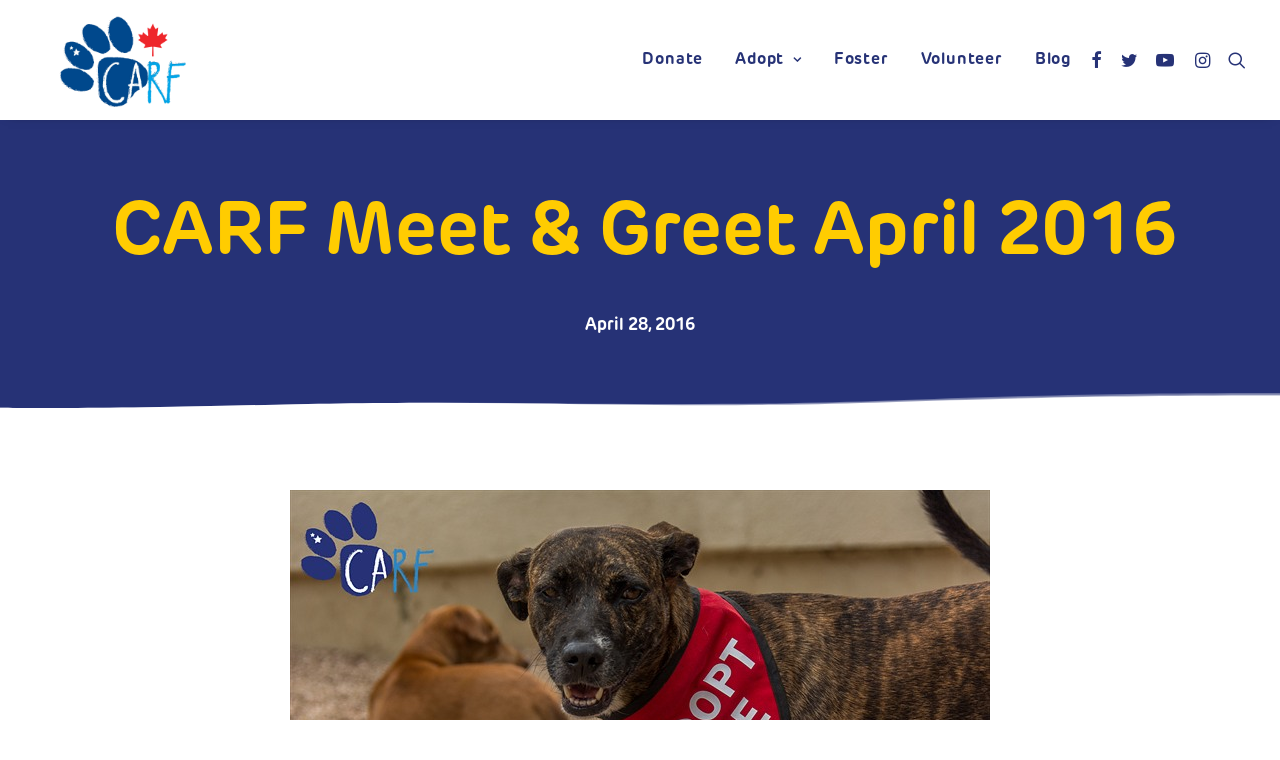

--- FILE ---
content_type: text/html; charset=UTF-8
request_url: https://carfcanadadogrescue.com/carf-meet-greet-april-2016/
body_size: 19085
content:
<!DOCTYPE html>
<html class="no-touch" lang="en-US" xmlns="http://www.w3.org/1999/xhtml">
<head>
<meta http-equiv="Content-Type" content="text/html; charset=UTF-8">
<meta name="viewport" content="width=device-width, initial-scale=1">
<link rel="profile" href="http://gmpg.org/xfn/11">
<link rel="pingback" href="https://carfcanadadogrescue.com/xmlrpc.php">
<meta name='robots' content='index, follow, max-image-preview:large, max-snippet:-1, max-video-preview:-1' />

	<!-- This site is optimized with the Yoast SEO plugin v22.3 - https://yoast.com/wordpress/plugins/seo/ -->
	<title>CARF Meet &amp; Greet April 2016﻿ &#8211; CARF Canada Dog Rescue</title>
	<link rel="canonical" href="https://carfcanadadogrescue.com/carf-meet-greet-april-2016/" />
	<meta property="og:locale" content="en_US" />
	<meta property="og:type" content="article" />
	<meta property="og:title" content="CARF Meet &amp; Greet April 2016﻿ &#8211; CARF Canada Dog Rescue" />
	<meta property="og:description" content="On Saturday, April 23rd,&nbsp;CARF Curaçao hosted another Meet &amp; Greet event where people could meet some of our adoptable CARFIES.&nbsp;We [&hellip;]" />
	<meta property="og:url" content="https://carfcanadadogrescue.com/carf-meet-greet-april-2016/" />
	<meta property="og:site_name" content="CARF Canada Dog Rescue" />
	<meta property="article:publisher" content="https://www.facebook.com/CARFCuracao/" />
	<meta property="article:published_time" content="2016-04-28T00:00:00+00:00" />
	<meta property="article:modified_time" content="2019-07-23T22:08:06+00:00" />
	<meta property="og:image" content="https://carfcanadadogrescue.com/wp-content/uploads/3952832_orig.jpg" />
	<meta property="og:image:width" content="700" />
	<meta property="og:image:height" content="466" />
	<meta property="og:image:type" content="image/jpeg" />
	<meta name="author" content="Cassandra Bowers" />
	<meta name="twitter:card" content="summary_large_image" />
	<meta name="twitter:creator" content="@carf_curacao" />
	<meta name="twitter:site" content="@carf_curacao" />
	<meta name="twitter:label1" content="Written by" />
	<meta name="twitter:data1" content="Cassandra Bowers" />
	<meta name="twitter:label2" content="Est. reading time" />
	<meta name="twitter:data2" content="1 minute" />
	<script type="application/ld+json" class="yoast-schema-graph">{"@context":"https://schema.org","@graph":[{"@type":"Article","@id":"https://carfcanadadogrescue.com/carf-meet-greet-april-2016/#article","isPartOf":{"@id":"https://carfcanadadogrescue.com/carf-meet-greet-april-2016/"},"author":{"name":"Cassandra Bowers","@id":"https://carfcanadadogrescue.com/#/schema/person/513be068e983fd920fcdb0b9817b127f"},"headline":"CARF Meet &amp; Greet April 2016﻿","datePublished":"2016-04-28T00:00:00+00:00","dateModified":"2019-07-23T22:08:06+00:00","mainEntityOfPage":{"@id":"https://carfcanadadogrescue.com/carf-meet-greet-april-2016/"},"wordCount":283,"commentCount":0,"publisher":{"@id":"https://carfcanadadogrescue.com/#organization"},"image":{"@id":"https://carfcanadadogrescue.com/carf-meet-greet-april-2016/#primaryimage"},"thumbnailUrl":"https://carfcanadadogrescue.com/wp-content/uploads/3952832_orig.jpg","articleSection":["CARF Events"],"inLanguage":"en-US"},{"@type":"WebPage","@id":"https://carfcanadadogrescue.com/carf-meet-greet-april-2016/","url":"https://carfcanadadogrescue.com/carf-meet-greet-april-2016/","name":"CARF Meet &amp; Greet April 2016﻿ &#8211; CARF Canada Dog Rescue","isPartOf":{"@id":"https://carfcanadadogrescue.com/#website"},"primaryImageOfPage":{"@id":"https://carfcanadadogrescue.com/carf-meet-greet-april-2016/#primaryimage"},"image":{"@id":"https://carfcanadadogrescue.com/carf-meet-greet-april-2016/#primaryimage"},"thumbnailUrl":"https://carfcanadadogrescue.com/wp-content/uploads/3952832_orig.jpg","datePublished":"2016-04-28T00:00:00+00:00","dateModified":"2019-07-23T22:08:06+00:00","breadcrumb":{"@id":"https://carfcanadadogrescue.com/carf-meet-greet-april-2016/#breadcrumb"},"inLanguage":"en-US","potentialAction":[{"@type":"ReadAction","target":["https://carfcanadadogrescue.com/carf-meet-greet-april-2016/"]}]},{"@type":"ImageObject","inLanguage":"en-US","@id":"https://carfcanadadogrescue.com/carf-meet-greet-april-2016/#primaryimage","url":"https://carfcanadadogrescue.com/wp-content/uploads/3952832_orig.jpg","contentUrl":"https://carfcanadadogrescue.com/wp-content/uploads/3952832_orig.jpg","width":700,"height":466},{"@type":"BreadcrumbList","@id":"https://carfcanadadogrescue.com/carf-meet-greet-april-2016/#breadcrumb","itemListElement":[{"@type":"ListItem","position":1,"name":"Home","item":"https://carfcanadadogrescue.com/"},{"@type":"ListItem","position":2,"name":"CARF Meet &amp; Greet April 2016﻿"}]},{"@type":"WebSite","@id":"https://carfcanadadogrescue.com/#website","url":"https://carfcanadadogrescue.com/","name":"CARF Curaçao","description":"Fostering Second Chances","publisher":{"@id":"https://carfcanadadogrescue.com/#organization"},"potentialAction":[{"@type":"SearchAction","target":{"@type":"EntryPoint","urlTemplate":"https://carfcanadadogrescue.com/?s={search_term_string}"},"query-input":"required name=search_term_string"}],"inLanguage":"en-US"},{"@type":"Organization","@id":"https://carfcanadadogrescue.com/#organization","name":"CARF - Curaçao Animal Rights Foundation","url":"https://carfcanadadogrescue.com/","logo":{"@type":"ImageObject","inLanguage":"en-US","@id":"https://carfcanadadogrescue.com/#/schema/logo/image/","url":"https://i1.wp.com/www.carfdogrescue.com/wp-content/uploads/CARF-LOGO-LARGEST.png?fit=216%2C156&ssl=1","contentUrl":"https://i1.wp.com/www.carfdogrescue.com/wp-content/uploads/CARF-LOGO-LARGEST.png?fit=216%2C156&ssl=1","width":216,"height":156,"caption":"CARF - Curaçao Animal Rights Foundation"},"image":{"@id":"https://carfcanadadogrescue.com/#/schema/logo/image/"},"sameAs":["https://www.facebook.com/CARFCuracao/","https://twitter.com/carf_curacao","https://www.instagram.com/carfcuracao/","https://www.youtube.com/channel/UCzoWkOAvoDntczgpaE5LdbA"]},{"@type":"Person","@id":"https://carfcanadadogrescue.com/#/schema/person/513be068e983fd920fcdb0b9817b127f","name":"Cassandra Bowers","image":{"@type":"ImageObject","inLanguage":"en-US","@id":"https://carfcanadadogrescue.com/#/schema/person/image/","url":"https://secure.gravatar.com/avatar/4d98d101313bffe118bfe0c40a81dbdd?s=96&d=identicon&r=g","contentUrl":"https://secure.gravatar.com/avatar/4d98d101313bffe118bfe0c40a81dbdd?s=96&d=identicon&r=g","caption":"Cassandra Bowers"},"url":"https://carfcanadadogrescue.com/author/casscorktown/"}]}</script>
	<!-- / Yoast SEO plugin. -->


<link rel="alternate" type="application/rss+xml" title="CARF Canada Dog Rescue &raquo; Feed" href="https://carfcanadadogrescue.com/feed/" />
<script type="text/javascript">
/* <![CDATA[ */
window._wpemojiSettings = {"baseUrl":"https:\/\/s.w.org\/images\/core\/emoji\/14.0.0\/72x72\/","ext":".png","svgUrl":"https:\/\/s.w.org\/images\/core\/emoji\/14.0.0\/svg\/","svgExt":".svg","source":{"wpemoji":"https:\/\/carfcanadadogrescue.com\/wp-includes\/js\/wp-emoji.js?ver=6.4.7","twemoji":"https:\/\/carfcanadadogrescue.com\/wp-includes\/js\/twemoji.js?ver=6.4.7"}};
/**
 * @output wp-includes/js/wp-emoji-loader.js
 */

/**
 * Emoji Settings as exported in PHP via _print_emoji_detection_script().
 * @typedef WPEmojiSettings
 * @type {object}
 * @property {?object} source
 * @property {?string} source.concatemoji
 * @property {?string} source.twemoji
 * @property {?string} source.wpemoji
 * @property {?boolean} DOMReady
 * @property {?Function} readyCallback
 */

/**
 * Support tests.
 * @typedef SupportTests
 * @type {object}
 * @property {?boolean} flag
 * @property {?boolean} emoji
 */

/**
 * IIFE to detect emoji support and load Twemoji if needed.
 *
 * @param {Window} window
 * @param {Document} document
 * @param {WPEmojiSettings} settings
 */
( function wpEmojiLoader( window, document, settings ) {
	if ( typeof Promise === 'undefined' ) {
		return;
	}

	var sessionStorageKey = 'wpEmojiSettingsSupports';
	var tests = [ 'flag', 'emoji' ];

	/**
	 * Checks whether the browser supports offloading to a Worker.
	 *
	 * @since 6.3.0
	 *
	 * @private
	 *
	 * @returns {boolean}
	 */
	function supportsWorkerOffloading() {
		return (
			typeof Worker !== 'undefined' &&
			typeof OffscreenCanvas !== 'undefined' &&
			typeof URL !== 'undefined' &&
			URL.createObjectURL &&
			typeof Blob !== 'undefined'
		);
	}

	/**
	 * @typedef SessionSupportTests
	 * @type {object}
	 * @property {number} timestamp
	 * @property {SupportTests} supportTests
	 */

	/**
	 * Get support tests from session.
	 *
	 * @since 6.3.0
	 *
	 * @private
	 *
	 * @returns {?SupportTests} Support tests, or null if not set or older than 1 week.
	 */
	function getSessionSupportTests() {
		try {
			/** @type {SessionSupportTests} */
			var item = JSON.parse(
				sessionStorage.getItem( sessionStorageKey )
			);
			if (
				typeof item === 'object' &&
				typeof item.timestamp === 'number' &&
				new Date().valueOf() < item.timestamp + 604800 && // Note: Number is a week in seconds.
				typeof item.supportTests === 'object'
			) {
				return item.supportTests;
			}
		} catch ( e ) {}
		return null;
	}

	/**
	 * Persist the supports in session storage.
	 *
	 * @since 6.3.0
	 *
	 * @private
	 *
	 * @param {SupportTests} supportTests Support tests.
	 */
	function setSessionSupportTests( supportTests ) {
		try {
			/** @type {SessionSupportTests} */
			var item = {
				supportTests: supportTests,
				timestamp: new Date().valueOf()
			};

			sessionStorage.setItem(
				sessionStorageKey,
				JSON.stringify( item )
			);
		} catch ( e ) {}
	}

	/**
	 * Checks if two sets of Emoji characters render the same visually.
	 *
	 * This function may be serialized to run in a Worker. Therefore, it cannot refer to variables from the containing
	 * scope. Everything must be passed by parameters.
	 *
	 * @since 4.9.0
	 *
	 * @private
	 *
	 * @param {CanvasRenderingContext2D} context 2D Context.
	 * @param {string} set1 Set of Emoji to test.
	 * @param {string} set2 Set of Emoji to test.
	 *
	 * @return {boolean} True if the two sets render the same.
	 */
	function emojiSetsRenderIdentically( context, set1, set2 ) {
		// Cleanup from previous test.
		context.clearRect( 0, 0, context.canvas.width, context.canvas.height );
		context.fillText( set1, 0, 0 );
		var rendered1 = new Uint32Array(
			context.getImageData(
				0,
				0,
				context.canvas.width,
				context.canvas.height
			).data
		);

		// Cleanup from previous test.
		context.clearRect( 0, 0, context.canvas.width, context.canvas.height );
		context.fillText( set2, 0, 0 );
		var rendered2 = new Uint32Array(
			context.getImageData(
				0,
				0,
				context.canvas.width,
				context.canvas.height
			).data
		);

		return rendered1.every( function ( rendered2Data, index ) {
			return rendered2Data === rendered2[ index ];
		} );
	}

	/**
	 * Determines if the browser properly renders Emoji that Twemoji can supplement.
	 *
	 * This function may be serialized to run in a Worker. Therefore, it cannot refer to variables from the containing
	 * scope. Everything must be passed by parameters.
	 *
	 * @since 4.2.0
	 *
	 * @private
	 *
	 * @param {CanvasRenderingContext2D} context 2D Context.
	 * @param {string} type Whether to test for support of "flag" or "emoji".
	 * @param {Function} emojiSetsRenderIdentically Reference to emojiSetsRenderIdentically function, needed due to minification.
	 *
	 * @return {boolean} True if the browser can render emoji, false if it cannot.
	 */
	function browserSupportsEmoji( context, type, emojiSetsRenderIdentically ) {
		var isIdentical;

		switch ( type ) {
			case 'flag':
				/*
				 * Test for Transgender flag compatibility. Added in Unicode 13.
				 *
				 * To test for support, we try to render it, and compare the rendering to how it would look if
				 * the browser doesn't render it correctly (white flag emoji + transgender symbol).
				 */
				isIdentical = emojiSetsRenderIdentically(
					context,
					'\uD83C\uDFF3\uFE0F\u200D\u26A7\uFE0F', // as a zero-width joiner sequence
					'\uD83C\uDFF3\uFE0F\u200B\u26A7\uFE0F' // separated by a zero-width space
				);

				if ( isIdentical ) {
					return false;
				}

				/*
				 * Test for UN flag compatibility. This is the least supported of the letter locale flags,
				 * so gives us an easy test for full support.
				 *
				 * To test for support, we try to render it, and compare the rendering to how it would look if
				 * the browser doesn't render it correctly ([U] + [N]).
				 */
				isIdentical = emojiSetsRenderIdentically(
					context,
					'\uD83C\uDDFA\uD83C\uDDF3', // as the sequence of two code points
					'\uD83C\uDDFA\u200B\uD83C\uDDF3' // as the two code points separated by a zero-width space
				);

				if ( isIdentical ) {
					return false;
				}

				/*
				 * Test for English flag compatibility. England is a country in the United Kingdom, it
				 * does not have a two letter locale code but rather a five letter sub-division code.
				 *
				 * To test for support, we try to render it, and compare the rendering to how it would look if
				 * the browser doesn't render it correctly (black flag emoji + [G] + [B] + [E] + [N] + [G]).
				 */
				isIdentical = emojiSetsRenderIdentically(
					context,
					// as the flag sequence
					'\uD83C\uDFF4\uDB40\uDC67\uDB40\uDC62\uDB40\uDC65\uDB40\uDC6E\uDB40\uDC67\uDB40\uDC7F',
					// with each code point separated by a zero-width space
					'\uD83C\uDFF4\u200B\uDB40\uDC67\u200B\uDB40\uDC62\u200B\uDB40\uDC65\u200B\uDB40\uDC6E\u200B\uDB40\uDC67\u200B\uDB40\uDC7F'
				);

				return ! isIdentical;
			case 'emoji':
				/*
				 * Why can't we be friends? Everyone can now shake hands in emoji, regardless of skin tone!
				 *
				 * To test for Emoji 14.0 support, try to render a new emoji: Handshake: Light Skin Tone, Dark Skin Tone.
				 *
				 * The Handshake: Light Skin Tone, Dark Skin Tone emoji is a ZWJ sequence combining 🫱 Rightwards Hand,
				 * 🏻 Light Skin Tone, a Zero Width Joiner, 🫲 Leftwards Hand, and 🏿 Dark Skin Tone.
				 *
				 * 0x1FAF1 == Rightwards Hand
				 * 0x1F3FB == Light Skin Tone
				 * 0x200D == Zero-Width Joiner (ZWJ) that links the code points for the new emoji or
				 * 0x200B == Zero-Width Space (ZWS) that is rendered for clients not supporting the new emoji.
				 * 0x1FAF2 == Leftwards Hand
				 * 0x1F3FF == Dark Skin Tone.
				 *
				 * When updating this test for future Emoji releases, ensure that individual emoji that make up the
				 * sequence come from older emoji standards.
				 */
				isIdentical = emojiSetsRenderIdentically(
					context,
					'\uD83E\uDEF1\uD83C\uDFFB\u200D\uD83E\uDEF2\uD83C\uDFFF', // as the zero-width joiner sequence
					'\uD83E\uDEF1\uD83C\uDFFB\u200B\uD83E\uDEF2\uD83C\uDFFF' // separated by a zero-width space
				);

				return ! isIdentical;
		}

		return false;
	}

	/**
	 * Checks emoji support tests.
	 *
	 * This function may be serialized to run in a Worker. Therefore, it cannot refer to variables from the containing
	 * scope. Everything must be passed by parameters.
	 *
	 * @since 6.3.0
	 *
	 * @private
	 *
	 * @param {string[]} tests Tests.
	 * @param {Function} browserSupportsEmoji Reference to browserSupportsEmoji function, needed due to minification.
	 * @param {Function} emojiSetsRenderIdentically Reference to emojiSetsRenderIdentically function, needed due to minification.
	 *
	 * @return {SupportTests} Support tests.
	 */
	function testEmojiSupports( tests, browserSupportsEmoji, emojiSetsRenderIdentically ) {
		var canvas;
		if (
			typeof WorkerGlobalScope !== 'undefined' &&
			self instanceof WorkerGlobalScope
		) {
			canvas = new OffscreenCanvas( 300, 150 ); // Dimensions are default for HTMLCanvasElement.
		} else {
			canvas = document.createElement( 'canvas' );
		}

		var context = canvas.getContext( '2d', { willReadFrequently: true } );

		/*
		 * Chrome on OS X added native emoji rendering in M41. Unfortunately,
		 * it doesn't work when the font is bolder than 500 weight. So, we
		 * check for bold rendering support to avoid invisible emoji in Chrome.
		 */
		context.textBaseline = 'top';
		context.font = '600 32px Arial';

		var supports = {};
		tests.forEach( function ( test ) {
			supports[ test ] = browserSupportsEmoji( context, test, emojiSetsRenderIdentically );
		} );
		return supports;
	}

	/**
	 * Adds a script to the head of the document.
	 *
	 * @ignore
	 *
	 * @since 4.2.0
	 *
	 * @param {string} src The url where the script is located.
	 *
	 * @return {void}
	 */
	function addScript( src ) {
		var script = document.createElement( 'script' );
		script.src = src;
		script.defer = true;
		document.head.appendChild( script );
	}

	settings.supports = {
		everything: true,
		everythingExceptFlag: true
	};

	// Create a promise for DOMContentLoaded since the worker logic may finish after the event has fired.
	var domReadyPromise = new Promise( function ( resolve ) {
		document.addEventListener( 'DOMContentLoaded', resolve, {
			once: true
		} );
	} );

	// Obtain the emoji support from the browser, asynchronously when possible.
	new Promise( function ( resolve ) {
		var supportTests = getSessionSupportTests();
		if ( supportTests ) {
			resolve( supportTests );
			return;
		}

		if ( supportsWorkerOffloading() ) {
			try {
				// Note that the functions are being passed as arguments due to minification.
				var workerScript =
					'postMessage(' +
					testEmojiSupports.toString() +
					'(' +
					[
						JSON.stringify( tests ),
						browserSupportsEmoji.toString(),
						emojiSetsRenderIdentically.toString()
					].join( ',' ) +
					'));';
				var blob = new Blob( [ workerScript ], {
					type: 'text/javascript'
				} );
				var worker = new Worker( URL.createObjectURL( blob ), { name: 'wpTestEmojiSupports' } );
				worker.onmessage = function ( event ) {
					supportTests = event.data;
					setSessionSupportTests( supportTests );
					worker.terminate();
					resolve( supportTests );
				};
				return;
			} catch ( e ) {}
		}

		supportTests = testEmojiSupports( tests, browserSupportsEmoji, emojiSetsRenderIdentically );
		setSessionSupportTests( supportTests );
		resolve( supportTests );
	} )
		// Once the browser emoji support has been obtained from the session, finalize the settings.
		.then( function ( supportTests ) {
			/*
			 * Tests the browser support for flag emojis and other emojis, and adjusts the
			 * support settings accordingly.
			 */
			for ( var test in supportTests ) {
				settings.supports[ test ] = supportTests[ test ];

				settings.supports.everything =
					settings.supports.everything && settings.supports[ test ];

				if ( 'flag' !== test ) {
					settings.supports.everythingExceptFlag =
						settings.supports.everythingExceptFlag &&
						settings.supports[ test ];
				}
			}

			settings.supports.everythingExceptFlag =
				settings.supports.everythingExceptFlag &&
				! settings.supports.flag;

			// Sets DOMReady to false and assigns a ready function to settings.
			settings.DOMReady = false;
			settings.readyCallback = function () {
				settings.DOMReady = true;
			};
		} )
		.then( function () {
			return domReadyPromise;
		} )
		.then( function () {
			// When the browser can not render everything we need to load a polyfill.
			if ( ! settings.supports.everything ) {
				settings.readyCallback();

				var src = settings.source || {};

				if ( src.concatemoji ) {
					addScript( src.concatemoji );
				} else if ( src.wpemoji && src.twemoji ) {
					addScript( src.twemoji );
					addScript( src.wpemoji );
				}
			}
		} );
} )( window, document, window._wpemojiSettings );

/* ]]> */
</script>
<link rel='stylesheet' id='sbi_styles-css' href='https://carfcanadadogrescue.com/wp-content/plugins/instagram-feed/css/sbi-styles.min.css?ver=6.2.9' type='text/css' media='all' />
<style id='wp-emoji-styles-inline-css' type='text/css'>

	img.wp-smiley, img.emoji {
		display: inline !important;
		border: none !important;
		box-shadow: none !important;
		height: 1em !important;
		width: 1em !important;
		margin: 0 0.07em !important;
		vertical-align: -0.1em !important;
		background: none !important;
		padding: 0 !important;
	}
</style>
<link rel='stylesheet' id='wp-block-library-css' href='https://carfcanadadogrescue.com/wp-includes/css/dist/block-library/style.css?ver=6.4.7' type='text/css' media='all' />
<link rel='stylesheet' id='mpp_gutenberg-css' href='https://carfcanadadogrescue.com/wp-content/plugins/metronet-profile-picture/dist/blocks.style.build.css?ver=2.6.0' type='text/css' media='all' />
<style id='classic-theme-styles-inline-css' type='text/css'>
/**
 * These rules are needed for backwards compatibility.
 * They should match the button element rules in the base theme.json file.
 */
.wp-block-button__link {
	color: #ffffff;
	background-color: #32373c;
	border-radius: 9999px; /* 100% causes an oval, but any explicit but really high value retains the pill shape. */

	/* This needs a low specificity so it won't override the rules from the button element if defined in theme.json. */
	box-shadow: none;
	text-decoration: none;

	/* The extra 2px are added to size solids the same as the outline versions.*/
	padding: calc(0.667em + 2px) calc(1.333em + 2px);

	font-size: 1.125em;
}

.wp-block-file__button {
	background: #32373c;
	color: #ffffff;
	text-decoration: none;
}

</style>
<style id='global-styles-inline-css' type='text/css'>
body{--wp--preset--color--black: #000000;--wp--preset--color--cyan-bluish-gray: #abb8c3;--wp--preset--color--white: #ffffff;--wp--preset--color--pale-pink: #f78da7;--wp--preset--color--vivid-red: #cf2e2e;--wp--preset--color--luminous-vivid-orange: #ff6900;--wp--preset--color--luminous-vivid-amber: #fcb900;--wp--preset--color--light-green-cyan: #7bdcb5;--wp--preset--color--vivid-green-cyan: #00d084;--wp--preset--color--pale-cyan-blue: #8ed1fc;--wp--preset--color--vivid-cyan-blue: #0693e3;--wp--preset--color--vivid-purple: #9b51e0;--wp--preset--gradient--vivid-cyan-blue-to-vivid-purple: linear-gradient(135deg,rgba(6,147,227,1) 0%,rgb(155,81,224) 100%);--wp--preset--gradient--light-green-cyan-to-vivid-green-cyan: linear-gradient(135deg,rgb(122,220,180) 0%,rgb(0,208,130) 100%);--wp--preset--gradient--luminous-vivid-amber-to-luminous-vivid-orange: linear-gradient(135deg,rgba(252,185,0,1) 0%,rgba(255,105,0,1) 100%);--wp--preset--gradient--luminous-vivid-orange-to-vivid-red: linear-gradient(135deg,rgba(255,105,0,1) 0%,rgb(207,46,46) 100%);--wp--preset--gradient--very-light-gray-to-cyan-bluish-gray: linear-gradient(135deg,rgb(238,238,238) 0%,rgb(169,184,195) 100%);--wp--preset--gradient--cool-to-warm-spectrum: linear-gradient(135deg,rgb(74,234,220) 0%,rgb(151,120,209) 20%,rgb(207,42,186) 40%,rgb(238,44,130) 60%,rgb(251,105,98) 80%,rgb(254,248,76) 100%);--wp--preset--gradient--blush-light-purple: linear-gradient(135deg,rgb(255,206,236) 0%,rgb(152,150,240) 100%);--wp--preset--gradient--blush-bordeaux: linear-gradient(135deg,rgb(254,205,165) 0%,rgb(254,45,45) 50%,rgb(107,0,62) 100%);--wp--preset--gradient--luminous-dusk: linear-gradient(135deg,rgb(255,203,112) 0%,rgb(199,81,192) 50%,rgb(65,88,208) 100%);--wp--preset--gradient--pale-ocean: linear-gradient(135deg,rgb(255,245,203) 0%,rgb(182,227,212) 50%,rgb(51,167,181) 100%);--wp--preset--gradient--electric-grass: linear-gradient(135deg,rgb(202,248,128) 0%,rgb(113,206,126) 100%);--wp--preset--gradient--midnight: linear-gradient(135deg,rgb(2,3,129) 0%,rgb(40,116,252) 100%);--wp--preset--font-size--small: 13px;--wp--preset--font-size--medium: 20px;--wp--preset--font-size--large: 36px;--wp--preset--font-size--x-large: 42px;--wp--preset--spacing--20: 0.44rem;--wp--preset--spacing--30: 0.67rem;--wp--preset--spacing--40: 1rem;--wp--preset--spacing--50: 1.5rem;--wp--preset--spacing--60: 2.25rem;--wp--preset--spacing--70: 3.38rem;--wp--preset--spacing--80: 5.06rem;--wp--preset--shadow--natural: 6px 6px 9px rgba(0, 0, 0, 0.2);--wp--preset--shadow--deep: 12px 12px 50px rgba(0, 0, 0, 0.4);--wp--preset--shadow--sharp: 6px 6px 0px rgba(0, 0, 0, 0.2);--wp--preset--shadow--outlined: 6px 6px 0px -3px rgba(255, 255, 255, 1), 6px 6px rgba(0, 0, 0, 1);--wp--preset--shadow--crisp: 6px 6px 0px rgba(0, 0, 0, 1);}:where(.is-layout-flex){gap: 0.5em;}:where(.is-layout-grid){gap: 0.5em;}body .is-layout-flow > .alignleft{float: left;margin-inline-start: 0;margin-inline-end: 2em;}body .is-layout-flow > .alignright{float: right;margin-inline-start: 2em;margin-inline-end: 0;}body .is-layout-flow > .aligncenter{margin-left: auto !important;margin-right: auto !important;}body .is-layout-constrained > .alignleft{float: left;margin-inline-start: 0;margin-inline-end: 2em;}body .is-layout-constrained > .alignright{float: right;margin-inline-start: 2em;margin-inline-end: 0;}body .is-layout-constrained > .aligncenter{margin-left: auto !important;margin-right: auto !important;}body .is-layout-constrained > :where(:not(.alignleft):not(.alignright):not(.alignfull)){max-width: var(--wp--style--global--content-size);margin-left: auto !important;margin-right: auto !important;}body .is-layout-constrained > .alignwide{max-width: var(--wp--style--global--wide-size);}body .is-layout-flex{display: flex;}body .is-layout-flex{flex-wrap: wrap;align-items: center;}body .is-layout-flex > *{margin: 0;}body .is-layout-grid{display: grid;}body .is-layout-grid > *{margin: 0;}:where(.wp-block-columns.is-layout-flex){gap: 2em;}:where(.wp-block-columns.is-layout-grid){gap: 2em;}:where(.wp-block-post-template.is-layout-flex){gap: 1.25em;}:where(.wp-block-post-template.is-layout-grid){gap: 1.25em;}.has-black-color{color: var(--wp--preset--color--black) !important;}.has-cyan-bluish-gray-color{color: var(--wp--preset--color--cyan-bluish-gray) !important;}.has-white-color{color: var(--wp--preset--color--white) !important;}.has-pale-pink-color{color: var(--wp--preset--color--pale-pink) !important;}.has-vivid-red-color{color: var(--wp--preset--color--vivid-red) !important;}.has-luminous-vivid-orange-color{color: var(--wp--preset--color--luminous-vivid-orange) !important;}.has-luminous-vivid-amber-color{color: var(--wp--preset--color--luminous-vivid-amber) !important;}.has-light-green-cyan-color{color: var(--wp--preset--color--light-green-cyan) !important;}.has-vivid-green-cyan-color{color: var(--wp--preset--color--vivid-green-cyan) !important;}.has-pale-cyan-blue-color{color: var(--wp--preset--color--pale-cyan-blue) !important;}.has-vivid-cyan-blue-color{color: var(--wp--preset--color--vivid-cyan-blue) !important;}.has-vivid-purple-color{color: var(--wp--preset--color--vivid-purple) !important;}.has-black-background-color{background-color: var(--wp--preset--color--black) !important;}.has-cyan-bluish-gray-background-color{background-color: var(--wp--preset--color--cyan-bluish-gray) !important;}.has-white-background-color{background-color: var(--wp--preset--color--white) !important;}.has-pale-pink-background-color{background-color: var(--wp--preset--color--pale-pink) !important;}.has-vivid-red-background-color{background-color: var(--wp--preset--color--vivid-red) !important;}.has-luminous-vivid-orange-background-color{background-color: var(--wp--preset--color--luminous-vivid-orange) !important;}.has-luminous-vivid-amber-background-color{background-color: var(--wp--preset--color--luminous-vivid-amber) !important;}.has-light-green-cyan-background-color{background-color: var(--wp--preset--color--light-green-cyan) !important;}.has-vivid-green-cyan-background-color{background-color: var(--wp--preset--color--vivid-green-cyan) !important;}.has-pale-cyan-blue-background-color{background-color: var(--wp--preset--color--pale-cyan-blue) !important;}.has-vivid-cyan-blue-background-color{background-color: var(--wp--preset--color--vivid-cyan-blue) !important;}.has-vivid-purple-background-color{background-color: var(--wp--preset--color--vivid-purple) !important;}.has-black-border-color{border-color: var(--wp--preset--color--black) !important;}.has-cyan-bluish-gray-border-color{border-color: var(--wp--preset--color--cyan-bluish-gray) !important;}.has-white-border-color{border-color: var(--wp--preset--color--white) !important;}.has-pale-pink-border-color{border-color: var(--wp--preset--color--pale-pink) !important;}.has-vivid-red-border-color{border-color: var(--wp--preset--color--vivid-red) !important;}.has-luminous-vivid-orange-border-color{border-color: var(--wp--preset--color--luminous-vivid-orange) !important;}.has-luminous-vivid-amber-border-color{border-color: var(--wp--preset--color--luminous-vivid-amber) !important;}.has-light-green-cyan-border-color{border-color: var(--wp--preset--color--light-green-cyan) !important;}.has-vivid-green-cyan-border-color{border-color: var(--wp--preset--color--vivid-green-cyan) !important;}.has-pale-cyan-blue-border-color{border-color: var(--wp--preset--color--pale-cyan-blue) !important;}.has-vivid-cyan-blue-border-color{border-color: var(--wp--preset--color--vivid-cyan-blue) !important;}.has-vivid-purple-border-color{border-color: var(--wp--preset--color--vivid-purple) !important;}.has-vivid-cyan-blue-to-vivid-purple-gradient-background{background: var(--wp--preset--gradient--vivid-cyan-blue-to-vivid-purple) !important;}.has-light-green-cyan-to-vivid-green-cyan-gradient-background{background: var(--wp--preset--gradient--light-green-cyan-to-vivid-green-cyan) !important;}.has-luminous-vivid-amber-to-luminous-vivid-orange-gradient-background{background: var(--wp--preset--gradient--luminous-vivid-amber-to-luminous-vivid-orange) !important;}.has-luminous-vivid-orange-to-vivid-red-gradient-background{background: var(--wp--preset--gradient--luminous-vivid-orange-to-vivid-red) !important;}.has-very-light-gray-to-cyan-bluish-gray-gradient-background{background: var(--wp--preset--gradient--very-light-gray-to-cyan-bluish-gray) !important;}.has-cool-to-warm-spectrum-gradient-background{background: var(--wp--preset--gradient--cool-to-warm-spectrum) !important;}.has-blush-light-purple-gradient-background{background: var(--wp--preset--gradient--blush-light-purple) !important;}.has-blush-bordeaux-gradient-background{background: var(--wp--preset--gradient--blush-bordeaux) !important;}.has-luminous-dusk-gradient-background{background: var(--wp--preset--gradient--luminous-dusk) !important;}.has-pale-ocean-gradient-background{background: var(--wp--preset--gradient--pale-ocean) !important;}.has-electric-grass-gradient-background{background: var(--wp--preset--gradient--electric-grass) !important;}.has-midnight-gradient-background{background: var(--wp--preset--gradient--midnight) !important;}.has-small-font-size{font-size: var(--wp--preset--font-size--small) !important;}.has-medium-font-size{font-size: var(--wp--preset--font-size--medium) !important;}.has-large-font-size{font-size: var(--wp--preset--font-size--large) !important;}.has-x-large-font-size{font-size: var(--wp--preset--font-size--x-large) !important;}
.wp-block-navigation a:where(:not(.wp-element-button)){color: inherit;}
:where(.wp-block-post-template.is-layout-flex){gap: 1.25em;}:where(.wp-block-post-template.is-layout-grid){gap: 1.25em;}
:where(.wp-block-columns.is-layout-flex){gap: 2em;}:where(.wp-block-columns.is-layout-grid){gap: 2em;}
.wp-block-pullquote{font-size: 1.5em;line-height: 1.6;}
</style>
<link rel='stylesheet' id='contact-form-7-css' href='https://carfcanadadogrescue.com/wp-content/plugins/contact-form-7/includes/css/styles.css?ver=5.9.3' type='text/css' media='all' />
<link rel='stylesheet' id='uncode-privacy-css' href='https://carfcanadadogrescue.com/wp-content/plugins/uncode-privacy/assets/css/uncode-privacy-public.css?ver=2.2.3' type='text/css' media='all' />
<link rel='stylesheet' id='uncode-style-css' href='https://carfcanadadogrescue.com/wp-content/themes/uncode/library/css/style.css?ver=1066967645' type='text/css' media='all' />
<style id='uncode-style-inline-css' type='text/css'>

@media (min-width: 960px) { .limit-width { max-width: 1200px; margin: auto;}}
#changer-back-color { transition: background-color 1000ms cubic-bezier(0.25, 1, 0.5, 1) !important; } #changer-back-color > div { transition: opacity 1000ms cubic-bezier(0.25, 1, 0.5, 1) !important; } body.bg-changer-init.disable-hover .main-wrapper .style-light,  body.bg-changer-init.disable-hover .main-wrapper .style-light h1,  body.bg-changer-init.disable-hover .main-wrapper .style-light h2, body.bg-changer-init.disable-hover .main-wrapper .style-light h3, body.bg-changer-init.disable-hover .main-wrapper .style-light h4, body.bg-changer-init.disable-hover .main-wrapper .style-light h5, body.bg-changer-init.disable-hover .main-wrapper .style-light h6, body.bg-changer-init.disable-hover .main-wrapper .style-light a, body.bg-changer-init.disable-hover .main-wrapper .style-dark, body.bg-changer-init.disable-hover .main-wrapper .style-dark h1, body.bg-changer-init.disable-hover .main-wrapper .style-dark h2, body.bg-changer-init.disable-hover .main-wrapper .style-dark h3, body.bg-changer-init.disable-hover .main-wrapper .style-dark h4, body.bg-changer-init.disable-hover .main-wrapper .style-dark h5, body.bg-changer-init.disable-hover .main-wrapper .style-dark h6, body.bg-changer-init.disable-hover .main-wrapper .style-dark a { transition: color 1000ms cubic-bezier(0.25, 1, 0.5, 1) !important; }
</style>
<link rel='stylesheet' id='uncode-icons-css' href='https://carfcanadadogrescue.com/wp-content/themes/uncode/library/css/uncode-icons.css?ver=1066967645' type='text/css' media='all' />
<link rel='stylesheet' id='uncode-custom-style-css' href='https://carfcanadadogrescue.com/wp-content/themes/uncode/library/css/style-custom.css?ver=1066967645' type='text/css' media='all' />
<style id='uncode-custom-style-inline-css' type='text/css'>
.style-back_color-140629-bg { background:linear-gradient(to bottom , rgb(222, 233, 244) , rgb(241, 245, 248) 96%); }.btn-back_color-140629 { color:#ffffff !important; background:linear-gradient(to bottom , rgb(222, 233, 244) , rgb(241, 245, 248) 96%);border-image:linear-gradient(to bottom , rgb(222, 233, 244) , rgb(241, 245, 248) 96%);}.text-back_color-140629-color > * { color:rgb(222, 233, 244) !important; }.text-back_color-140629-color:before { color:rgb(222, 233, 244); }.text-back_color-140629-color > * { -webkit-text-fill-color:transparent !important; -webkit-background-clip:text !important; background:linear-gradient(to bottom , rgb(222, 233, 244) , rgb(241, 245, 248) 96%); }
.portfolio-template-default #menu-item-4495 a.dropdown-toggle, .portfolio-template-default #menu-item-7160 a {color:#2271bb}.portfolio-template-default .row-container.row-navigation.row-navigation-light {display:none}#related-carfies .t-entry-meta, #related-posts .t-entry-meta {display:none}#related-carfies .isotope-system, #related-posts .isotope-system {margin-top:36px}.post-content .row-container .row.row-parent.style-light.limit-width.no-top-padding.double-bottom-padding {display:none}#logos-flex-container {padding:0;margin:0;list-style:none;display:-webkit-box;display:-moz-box;display:-ms-flexbox;display:-webkit-flex;display:flex;-webkit-flex-flow:row wrap;justify-content:space-around}#logos-flex-container .logos-flex-item {margin-top:10px;padding:10px;text-align:center;vertical-align:center}#logos-flex-container .logos-flex-item img {height:50px;width:auto;margin-top:auto;margin-bottom:auto;text-align:center;vertical-align:center}@media screen and (max-width:570px) {#logos-flex-container .logos-flex-item {width:100%}#logos-flex-container .logos-flex-item img {width:50%;height:auto}}@media screen and (min-width:1220px) {#logos-flex-container .lfi12 {flex:0 0 50% !important;text-align:left !important}#logos-flex-container .lfi11 {flex:0 0 50% !important;text-align:right !important}}#home-hero h1 span, #home-hero h2 span {text-shadow:0 3px 2px rgba(38, 50, 118, .7)}gallery-85457 .t-inside {margin-top:0}.home .post-body .post-content .row-container {display:none}.home .post-body .post-content .vc_row.row-container, .home .post-body .post-content .vc_row .row-container {display:block}#logo-container-mobile {padding-top:10px !important;padding-bottom:10px !important}.uncode_text_column {margin-top:18px !important}#mc4wp-form-1 table, #mc4wp-form-1 td {border-width:0;text-align:left;padding:0}#mc4wp-form-1 table input, #mc4wp-form-1 td input {width:100%}#mc4wp-form-1 input[type=submit], .btn-container .btn {background-color:#ffcc01 !important;color:#263276 !important;border-width:1px !important;border-color:#ffcc01 !important;background:#ffcc01;background:linear-gradient(0deg, #ffcc01 0%, #ffdb4d 100%)}
</style>
<link rel='stylesheet' id='child-style-css' href='https://carfcanadadogrescue.com/wp-content/themes/uncode-child/style.css?ver=1230316374' type='text/css' media='all' />
<script type="text/javascript" src="https://carfcanadadogrescue.com/wp-includes/js/jquery/jquery.js?ver=3.7.1" id="jquery-core-js"></script>
<script type="text/javascript" src="https://carfcanadadogrescue.com/wp-includes/js/jquery/jquery-migrate.js?ver=3.4.1" id="jquery-migrate-js"></script>
<script type="text/javascript" id="uncode-init-js-extra">
/* <![CDATA[ */
var SiteParameters = {"days":"days","hours":"hours","minutes":"minutes","seconds":"seconds","constant_scroll":"on","scroll_speed":"2","parallax_factor":"0.25","loading":"Loading\u2026","slide_name":"slide","slide_footer":"footer","ajax_url":"https:\/\/carfcanadadogrescue.com\/wp-admin\/admin-ajax.php","nonce_adaptive_images":"d4a6a3a027","nonce_srcset_async":"30301b74d3","enable_debug":"","block_mobile_videos":"","is_frontend_editor":"","main_width":["1200","px"],"mobile_parallax_allowed":"","listen_for_screen_update":"1","wireframes_plugin_active":"1","sticky_elements":"off","resize_quality":"90","register_metadata":"1","bg_changer_time":"1000","update_wc_fragments":"1","optimize_shortpixel_image":"","menu_mobile_offcanvas_gap":"45","custom_cursor_selector":"[href], .trigger-overlay, .owl-next, .owl-prev, .owl-dot, input[type=\"submit\"], input[type=\"checkbox\"], button[type=\"submit\"], a[class^=\"ilightbox\"], .ilightbox-thumbnail, .ilightbox-prev, .ilightbox-next, .overlay-close, .unmodal-close, .qty-inset > span, .share-button li, .uncode-post-titles .tmb.tmb-click-area, .btn-link, .tmb-click-row .t-inside, .lg-outer button, .lg-thumb img, a[data-lbox], .uncode-close-offcanvas-overlay","mobile_parallax_animation":"","lbox_enhanced":"1","native_media_player":"","vimeoPlayerParams":"?autoplay=0","ajax_filter_key_search":"key","ajax_filter_key_unfilter":"unfilter","index_pagination_disable_scroll":"","index_pagination_scroll_to":"","uncode_wc_popup_cart_qty":"","disable_hover_hack":"","uncode_nocookie":"","dynamic_srcset_active":"1","dynamic_srcset_bg_mobile_breakpoint":"570","dynamic_srcset_bunch_limit":"1","dynamic_srcset_bg_mobile_size":"0","activate_webp":"","force_webp":""};
/* ]]> */
</script>
<script type="text/javascript" src="https://carfcanadadogrescue.com/wp-content/themes/uncode/library/js/init.js?ver=1066967645" id="uncode-init-js"></script>
<script></script><link rel="https://api.w.org/" href="https://carfcanadadogrescue.com/wp-json/" /><link rel="alternate" type="application/json" href="https://carfcanadadogrescue.com/wp-json/wp/v2/posts/3839" /><link rel="EditURI" type="application/rsd+xml" title="RSD" href="https://carfcanadadogrescue.com/xmlrpc.php?rsd" />
<meta name="generator" content="WordPress 6.4.7" />
<link rel='shortlink' href='https://carfcanadadogrescue.com/?p=3839' />
<link rel="alternate" type="application/json+oembed" href="https://carfcanadadogrescue.com/wp-json/oembed/1.0/embed?url=https%3A%2F%2Fcarfcanadadogrescue.com%2Fcarf-meet-greet-april-2016%2F" />
<link rel="alternate" type="text/xml+oembed" href="https://carfcanadadogrescue.com/wp-json/oembed/1.0/embed?url=https%3A%2F%2Fcarfcanadadogrescue.com%2Fcarf-meet-greet-april-2016%2F&#038;format=xml" />
<script type='text/javascript' src='//use.typekit.com/tbi0pnr.js'></script>
<script type='text/javascript'>try{Typekit.load();}catch(e){}</script>
<link rel="icon" href="https://carfcanadadogrescue.com/wp-content/uploads/cropped-CARF-Canada-logo-2-1-32x32.png" sizes="32x32" />
<link rel="icon" href="https://carfcanadadogrescue.com/wp-content/uploads/cropped-CARF-Canada-logo-2-1-192x192.png" sizes="192x192" />
<link rel="apple-touch-icon" href="https://carfcanadadogrescue.com/wp-content/uploads/cropped-CARF-Canada-logo-2-1-180x180.png" />
<meta name="msapplication-TileImage" content="https://carfcanadadogrescue.com/wp-content/uploads/cropped-CARF-Canada-logo-2-1-270x270.png" />
<noscript><style> .wpb_animate_when_almost_visible { opacity: 1; }</style></noscript></head>
<body class="post-template-default single single-post postid-3839 single-format-standard  style-color-xsdn-bg hormenu-position-left megamenu-full-submenu hmenu hmenu-position-right header-full-width main-center-align menu-mobile-default mobile-parallax-not-allowed ilb-no-bounce qw-body-scroll-disabled menu-sticky-fix no-qty-fx wpb-js-composer js-comp-ver-7.5 vc_responsive" data-border="0">
		<div id="vh_layout_help"></div><div class="body-borders" data-border="0"><div class="top-border body-border-shadow"></div><div class="right-border body-border-shadow"></div><div class="bottom-border body-border-shadow"></div><div class="left-border body-border-shadow"></div><div class="top-border style-light-bg"></div><div class="right-border style-light-bg"></div><div class="bottom-border style-light-bg"></div><div class="left-border style-light-bg"></div></div>	<div class="box-wrapper">
		<div class="box-container">
		<script type="text/javascript" id="initBox">UNCODE.initBox();</script>
		<div class="menu-wrapper menu-sticky">
													
													<header id="masthead" class="navbar menu-primary menu-light submenu-light style-light-original single-h-padding menu-with-logo">
														<div class="menu-container menu-hide style-color-xsdn-bg menu-no-borders menu-shadows">
															<div class="row-menu">
																<div class="row-menu-inner">
																	<div id="logo-container-mobile" class="col-lg-0 logo-container middle">
																		<div id="main-logo" class="navbar-header style-light">
																			<a href="https://carfcanadadogrescue.com/" class="navbar-brand" data-minheight="20" aria-label="CARF Canada Dog Rescue"><div class="logo-image main-logo logo-skinnable" data-maxheight="100" style="height: 100px;"><img fetchpriority="high" decoding="async" src="https://carfcanadadogrescue.com/wp-content/uploads/CARF-Canada-Logo-High-Res-Transparent.png" alt="logo" width="1920" height="1080" class="img-responsive" /></div></a>
																		</div>
																		<div class="mmb-container"><div class="mobile-additional-icons"></div><div class="mobile-menu-button mobile-menu-button-light lines-button"><span class="lines"><span></span></span></div></div>
																	</div>
																	<div class="col-lg-12 main-menu-container middle">
																		<div class="menu-horizontal ">
																			<div class="menu-horizontal-inner">
																				<div class="nav navbar-nav navbar-main navbar-nav-first"><ul id="menu-main-menu" class="menu-primary-inner menu-smart sm"><li id="menu-item-4494" class="menu-item menu-item-type-post_type menu-item-object-page menu-item-4494 menu-item-link"><a title="Donate" href="https://carfcanadadogrescue.com/donate-carf/">Donate<i class="fa fa-angle-right fa-dropdown"></i></a></li>
<li id="menu-item-4495" class="menu-item menu-item-type-post_type menu-item-object-page menu-item-has-children menu-item-4495 dropdown menu-item-link"><a title="Adopt" href="https://carfcanadadogrescue.com/adopt-carf/" data-toggle="dropdown" class="dropdown-toggle" data-type="title">Adopt<i class="fa fa-angle-down fa-dropdown"></i></a>
<ul role="menu" class="drop-menu">
	<li id="menu-item-4832" class="menu-item menu-item-type-post_type menu-item-object-page menu-item-4832"><a title="Adopt" href="https://carfcanadadogrescue.com/adopt-carf/">Adopt<i class="fa fa-angle-right fa-dropdown"></i></a></li>
	<li id="menu-item-7160" class="menu-item menu-item-type-post_type menu-item-object-page menu-item-7160"><a title="Adoptables" href="https://carfcanadadogrescue.com/adoptables/">Adoptables<i class="fa fa-angle-right fa-dropdown"></i></a></li>
	<li id="menu-item-4434" class="menu-item menu-item-type-post_type menu-item-object-post menu-item-4434"><a title="10 Reasons Why Adopting A CARF Dog Is Awesome" href="https://carfcanadadogrescue.com/10reasons/">10 Reasons Why Adopting A CARF Dog Is Awesome<i class="fa fa-angle-right fa-dropdown"></i></a></li>
	<li id="menu-item-4476" class="menu-item menu-item-type-post_type menu-item-object-page menu-item-4476"><a title="Virtual Adoption" href="https://carfcanadadogrescue.com/virtual-adoption-carf/">Virtual Adoption<i class="fa fa-angle-right fa-dropdown"></i></a></li>
</ul>
</li>
<li id="menu-item-4480" class="menu-item menu-item-type-post_type menu-item-object-page menu-item-4480 menu-item-link"><a title="Foster" href="https://carfcanadadogrescue.com/foster-carf/">Foster<i class="fa fa-angle-right fa-dropdown"></i></a></li>
<li id="menu-item-4477" class="menu-item menu-item-type-post_type menu-item-object-page menu-item-4477 menu-item-link"><a title="Volunteer" href="https://carfcanadadogrescue.com/volunteer-carf/">Volunteer<i class="fa fa-angle-right fa-dropdown"></i></a></li>
<li id="menu-item-10054" class="menu-item menu-item-type-post_type menu-item-object-page menu-item-10054 menu-item-link"><a title="Blog" href="https://carfcanadadogrescue.com/blog/">Blog<i class="fa fa-angle-right fa-dropdown"></i></a></li>
</ul></div><div class="uncode-close-offcanvas-mobile lines-button close navbar-mobile-el"><span class="lines"></span></div><div class="nav navbar-nav navbar-nav-last navbar-extra-icons"><ul class="menu-smart sm menu-icons menu-smart-social"><li class="menu-item-link social-icon tablet-hidden mobile-hidden social-172612"><a href="https://www.facebook.com/CARFCuracao/" class="social-menu-link" target="_blank"><i class="fa fa-facebook"></i></a></li><li class="menu-item-link social-icon tablet-hidden mobile-hidden social-793555"><a href="https://twitter.com/carf_curacao" class="social-menu-link" target="_blank"><i class="fa fa-twitter"></i></a></li><li class="menu-item-link social-icon tablet-hidden mobile-hidden social-600829"><a href="https://www.youtube.com/channel/UCzoWkOAvoDntczgpaE5LdbA" class="social-menu-link" target="_blank"><i class="fa fa-youtube-play"></i></a></li><li class="menu-item-link social-icon tablet-hidden mobile-hidden social-125457"><a href="https://www.instagram.com/carfcuracao/" class="social-menu-link" target="_blank"><i class="fa fa-instagram"></i></a></li><li class="menu-item-link search-icon style-light dropdown "><a href="#" class="trigger-overlay search-icon" data-area="search" data-container="box-container" aria-label="Search">
													<i class="fa fa-search3"></i><span class="desktop-hidden"><span>Search</span></span><i class="fa fa-angle-down fa-dropdown desktop-hidden"></i>
													</a><ul role="menu" class="drop-menu desktop-hidden">
														<li>
															<form class="search" method="get" action="https://carfcanadadogrescue.com/">
																<input type="search" class="search-field no-livesearch" placeholder="Search…" value="" name="s" title="Search…" /></form>
														</li>
													</ul></li></ul></div></div>
																		</div>
																	</div>
																</div>
															</div></div>
													</header>
												</div>			<script type="text/javascript" id="fixMenuHeight">UNCODE.fixMenuHeight();</script>
			<div class="main-wrapper">
				<div class="main-container">
					<div class="page-wrapper">
						<div class="sections-container">
<div id="page-header"><div class="header-wrapper header-uncode-block">
									<div data-parent="true" class="vc_row style-color-706345-bg row-container has-dividers" id="row-unique-0"><div class="uncode-divider-wrap uncode-divider-wrap-bottom z_index_0" style="height: 20px;" data-height="20" data-unit="px"><svg version="1.1" class="uncode-row-divider uncode-row-divider-swoosh-opacity" x="0px" y="0px" width="240px" height="24px" viewBox="0 0 240 24" enable-background="new 0 0 240 24" xml:space="preserve" preserveAspectRatio="none">
		<path fill="#ffffff" fill-opacity="0.33" d="M240,24V0c-51.797,0-69.883,13.18-94.707,15.59c-24.691,2.4-43.872-1.17-63.765-1.08
			c-19.17,0.1-31.196,3.65-51.309,6.58C15.552,23.21,4.321,22.471,0,22.01V24H240z"/>
		<path fill="#ffffff" fill-opacity="0.33" d="M240,24V2.21c-51.797,0-69.883,11.96-94.707,14.16
			c-24.691,2.149-43.872-1.08-63.765-1.021c-19.17,0.069-31.196,3.311-51.309,5.971C15.552,23.23,4.321,22.58,0,22.189V24h239.766H240
			z"/>
		<path fill="#ffffff" d="M240,24V3.72c-51.797,0-69.883,11.64-94.707,14.021c-24.691,2.359-43.872-3.25-63.765-3.17
			c-19.17,0.109-31.196,3.6-51.309,6.529C15.552,23.209,4.321,22.47,0,22.029V24H240z"/>
		</svg></div><div class="row double-top-padding double-bottom-padding double-h-padding limit-width row-parent row-header"><div class="wpb_row row-inner"><div class="wpb_column pos-top pos-center align_center column_parent col-lg-12 single-internal-gutter"><div class="uncol style-dark"  ><div class="uncoltable"><div class="uncell no-block-padding" ><div class="uncont"><div class="vc_custom_heading_wrap "><div class="heading-text el-text heading-bigtext" ><h1 class="bigtext" ><span>CARF Meet &amp; Greet April 2016﻿</span></h1></div><div class="clear"></div></div><div class="uncode-info-box  font-184800 h5 font-weight-900" ><span class="date-info">April 28, 2016</span></div></div></div></div></div></div><script id="script-row-unique-0" data-row="script-row-unique-0" type="text/javascript" class="vc_controls">UNCODE.initRow(document.getElementById("row-unique-0"));</script></div></div></div></div></div><script type="text/javascript">UNCODE.initHeader();</script><article id="post-3839" class="page-body style-light-bg post-3839 post type-post status-publish format-standard has-post-thumbnail hentry category-carf-events">
          <div class="post-wrapper">
          	<div class="post-body"><div class="post-content un-no-sidebar-layout" style="max-width: 900px; margin: auto;"><div class="row-container">
		  					<div class="row row-parent style-light double-top-padding double-bottom-padding">
									<div>
<div class="wsite-image wsite-image-border-none " style="padding-top:10px;padding-bottom:10px;margin-left:0;margin-right:0;text-align:center"> <a> <img decoding="async" src="/wp-content/uploads/3952832_orig.jpg" alt="Picture" style="width:auto;max-width:100%"></a></p>
<div style="display:block;font-size:90%"></div>
</div>
</div>
<div class="paragraph" style="text-align:justify;">On Saturday, April 23rd,&nbsp;CARF Curaçao hosted another Meet &amp; Greet event where people could meet some of our adoptable CARFIES.&nbsp;<span>We planned on opening our doors at 10 in the morning, but some first guests knocked on our doors a little bit after 9:00am. They were very excited to see some of our adoptable puppies, and to be honest&#8230; we can&#8217;t blame them!</span></div>
<div>  <!--BLOG_SUMMARY_END--></div>
<div class="paragraph" style="text-align:justify;">But it&#8217;s not just puppies that are looking for a family to call their own.&nbsp;We&#8217;ve got everything from fluffy dogs to short-haired dogs, little ones to big ones, young dogs to old dogs, and pretty much everything in between!</p>
<p>Not everyone who stopped by our event was there to adopt. We also welcomed several supporters who came bringing donations. We received bags of dog food, a few cans of dog food, dog treats, towels and blankets.&nbsp;It warms our hearts to know that others are so willing to help us take care of our CARFIES. Many thanks to everyone who dropped by bringing donations, enquiring about our dogs, and offering help.</p>
<p>Our next event will take place on Sunday, May 29th at La Palmeraie Resort in Santa Catharina. During this special event, we will celebrate CARF&#8217;s 8th anniversary with a special breakfast, flea market, and mini meet &amp; greet. Visit our <a target="_blank" href="https://www.facebook.com/events/230302540672651/" rel="noopener noreferrer">Facebook page</a> for more information and tickets.</p>
<p>Couldn&#8217;t make it to our event? If you would like to meet our adoptable dogs on a different day or time, please contact us at <a href="mailto:stichtingcarf@gmail.com">stichtingcarf@gmail.com</a> to set up an appointment. For these and more of our adoptable dogs, check out <a href="https://www.facebook.com/CARFCuracao/photos/?tab=album&amp;album_id=729284140461122" target="_blank" rel="noopener noreferrer">our gallery</a>.</p>
<p><em>Pictures by Michèle van Veldhoven.</em></p>
</div>
<div>
<div style="height:20px;overflow:hidden"></div>
<div id="436077017721503498-slideshow"></div>
<p><script type="text/javascript"><br />
(function(jQuery) {<br />
function init() { wSlideshow.render({elementID:"436077017721503498",nav:"thumbnails",navLocation:"bottom",captionLocation:"bottom",transition:"fade",autoplay:"0",speed:"5",aspectRatio:"auto",showControls:"true",randomStart:"false",images:[{"url":"2\/6\/7\/6\/26763571\/9924874.jpg","width":"400","height":"266"},{"url":"2\/6\/7\/6\/26763571\/5722462.jpg","width":"400","height":"266"},{"url":"2\/6\/7\/6\/26763571\/415531.jpg","width":"400","height":"266"},{"url":"2\/6\/7\/6\/26763571\/532963.jpg","width":"400","height":"266"},{"url":"2\/6\/7\/6\/26763571\/2424452.jpg","width":"400","height":"266"},{"url":"2\/6\/7\/6\/26763571\/9979285.jpg","width":"400","height":"266"},{"url":"2\/6\/7\/6\/26763571\/7163449.jpg","width":"400","height":"266"},{"url":"2\/6\/7\/6\/26763571\/1831752.jpg","width":"400","height":"266"},{"url":"2\/6\/7\/6\/26763571\/2196357.jpg","width":"400","height":"266"},{"url":"2\/6\/7\/6\/26763571\/6418161.jpg","width":"400","height":"266"},{"url":"2\/6\/7\/6\/26763571\/1682201.jpg","width":"400","height":"266"},{"url":"2\/6\/7\/6\/26763571\/9249650.jpg","width":"400","height":"266"},{"url":"2\/6\/7\/6\/26763571\/2100697.jpg","width":"400","height":"266"},{"url":"2\/6\/7\/6\/26763571\/5844780.jpg","width":"400","height":"266"},{"url":"2\/6\/7\/6\/26763571\/9241884.jpg","width":"400","height":"266"},{"url":"2\/6\/7\/6\/26763571\/6666153.jpg","width":"400","height":"266"},{"url":"2\/6\/7\/6\/26763571\/5622550.jpg","width":"400","height":"266"},{"url":"2\/6\/7\/6\/26763571\/432576.jpg","width":"400","height":"266"},{"url":"2\/6\/7\/6\/26763571\/2791300.jpg","width":"400","height":"266"},{"url":"2\/6\/7\/6\/26763571\/5118456.jpg","width":"400","height":"266"},{"url":"2\/6\/7\/6\/26763571\/4330491.jpg","width":"400","height":"266"},{"url":"2\/6\/7\/6\/26763571\/2626198.jpg","width":"400","height":"266"},{"url":"2\/6\/7\/6\/26763571\/5015413.jpg","width":"400","height":"266"},{"url":"2\/6\/7\/6\/26763571\/3650771.jpg","width":"400","height":"266","caption":"Brutus"},{"url":"2\/6\/7\/6\/26763571\/4022954.jpg","width":"400","height":"266"},{"url":"2\/6\/7\/6\/26763571\/1970963.jpg","width":"400","height":"266"},{"url":"2\/6\/7\/6\/26763571\/8756543.jpg","width":"400","height":"266","caption":"Thank you for your donation, neighborhood Toni Kunchi! "},{"url":"2\/6\/7\/6\/26763571\/6973687.jpg","width":"400","height":"266"},{"url":"2\/6\/7\/6\/26763571\/5369803.jpg","width":"400","height":"266","caption":"Brutus"},{"url":"2\/6\/7\/6\/26763571\/5862138.jpg","width":"400","height":"266"},{"url":"2\/6\/7\/6\/26763571\/3771887.jpg","width":"400","height":"266","caption":"Zach"},{"url":"2\/6\/7\/6\/26763571\/3664790.jpg","width":"400","height":"266"},{"url":"2\/6\/7\/6\/26763571\/440168.jpg","width":"400","height":"266"},{"url":"2\/6\/7\/6\/26763571\/9048376.jpg","width":400,"height":266,"fullHeight":466,"fullWidth":700},{"url":"2\/6\/7\/6\/26763571\/3105463.jpg","width":400,"height":266,"fullHeight":466,"fullWidth":700},{"url":"2\/6\/7\/6\/26763571\/694782.jpg","width":400,"height":266,"fullHeight":466,"fullWidth":700},{"url":"2\/6\/7\/6\/26763571\/3883174.jpg","width":400,"height":266,"fullHeight":466,"fullWidth":700}]}) }<br />
jQuery ? jQuery(init) : document.observe('dom:loaded', init)<br />
})(window._W && _W.jQuery)<br />
</script></p>
<div style="height:20px;overflow:hidden"></div>
</div>
<span class="cp-load-after-post"></span><div class="post-tag-share-container flex-left"><div class="post-share text-left">
								<div class="detail-container margin-auto">
									<div class="share-button share-buttons share-inline only-icon"></div>
								</div>
							</div></div>
								</div>
							</div></div><div class="post-after row-container"><div data-parent="true" class="vc_row style-color-156230-bg row-container has-dividers" id="related-posts"><div class="uncode-divider-wrap uncode-divider-wrap-top z_index_0 uncode-row-divider-invert" style="height: 30px;" data-height="30" data-unit="px"><svg version="1.1" class="uncode-row-divider uncode-row-divider-curve" x="0px" y="0px" width="240px" height="24px" viewBox="0 0 240 24" enable-background="new 0 0 240 24" xml:space="preserve" preserveAspectRatio="none">
		<path fill="#ffffff" d="M0,23.368c4.321,0.576,15.532,1.5,30.21-1.188c20.112-3.711,32.138-8.234,51.309-8.315
			c19.902-0.103,39.072,7.08,63.754,4.057C170.117,14.889,188.203,0,240,0H0V23.368z"/>
		</svg></div><div class="uncode-divider-wrap uncode-divider-wrap-bottom z_index_0" style="height: 30px;" data-height="30" data-unit="px"><svg version="1.1" class="uncode-row-divider uncode-row-divider-waves" x="0px" y="0px" width="240px" height="24px" viewBox="0 0 240 24" enable-background="new 0 0 240 24" xml:space="preserve" preserveAspectRatio="none">
		<path fill="#dee9f4" d="M240,0.393c-4.844-0.838-10.605-0.279-17.471,1.149c-20.303,4.149-24.6,14.056-38.877,19.621
			C159.648,30.525,142.076,0.523,120,0.523c-23.516,0-35.499,29.375-61.632,21.333C39.721,16.104,32.948,6.39,15.888,9.458
			C9.751,10.566,4.438,12.747,0,15.773V24h240V0.393z"/>
		</svg></div><div class="row col-half-gutter triple-top-padding triple-bottom-padding double-h-padding full-width row-parent"><div class="wpb_row row-inner"><div class="wpb_column pos-top pos-center align_left column_parent col-lg-12 double-internal-gutter"><div class="uncol style-dark"  ><div class="uncoltable"><div class="uncell no-block-padding" ><div class="uncont"><div class="vc_row vc_custom_1669134132667 row-internal row-container" style="margin-bottom: 0px ;padding-bottom: 0px ;"><div class="row row-child"><div class="wpb_row row-inner"><div class="wpb_column pos-top pos-center align_left column_child col-lg-12 single-internal-gutter"><div class="uncol style-dark" ><div class="uncoltable"><div class="uncell  vc_custom_1669134142333 no-block-padding" style="padding-bottom: 0px ;" ><div class="uncont"><div class="vc_custom_heading_wrap "><div class="heading-text el-text" ><h3 class="h3" ><span>Related Posts</span></h3></div><div class="clear"></div></div></div></div></div></div></div></div></div></div><div id="index-833422332" class="isotope-system isotope-general-light grid-general-light" >
			
						<div class="isotope-wrapper grid-wrapper single-gutter">						<div class="isotope-container grid-container isotope-layout style-masonry isotope-pagination grid-pagination" data-type="masonry" data-layout="fitRows" data-lg="1000" data-md="600" data-sm="480" data-vp-height="">			<div class="tmb atc-typography-inherit tmb-iso-w3 tmb-iso-h4 tmb-dark tmb-text-showed tmb-overlay-anim tmb-content-left tmb-image-anim tmb-meta-weight-400 tmb-meta-transform-uppercase  grid-cat-4 tmb-id-7725 tmb-img-ratio tmb-only-text tmb-content-under tmb-no-bg" ><div class="t-inside" ><div class="t-entry-text">
									<div class="t-entry-text-tc no-block-padding"><div class="t-entry"><p class="t-entry-meta"><span class="t-entry-date">November 27, 2019</span></p><h3 class="t-entry-title h5 title-scale"><a href="https://carfcanadadogrescue.com/coffee-cups-rescue-pups-christmas-edition/" target="_self">CARF hosts adoption event ‘Coffee Cups &#038; Rescue Pups’ at Dive City</a></h3><div class="t-entry-excerpt text-small"><p class="text-small"></p></div></div></div>
							</div></div></div><div class="tmb atc-typography-inherit tmb-iso-w3 tmb-iso-h4 tmb-dark tmb-text-showed tmb-overlay-anim tmb-content-left tmb-image-anim tmb-meta-weight-400 tmb-meta-transform-uppercase  grid-cat-4 grid-cat-6 tmb-id-7362 tmb-img-ratio tmb-content-under tmb-media-first tmb-no-bg" ><div class="t-inside" ><div class="t-entry-visual"><div class="t-entry-visual-tc"><div class="t-entry-visual-cont"><a tabindex="-1" href="https://carfcanadadogrescue.com/world-animal-day-dive-city/" class="pushed" target="_self" data-lb-index="1"><div class="t-entry-visual-overlay"><div class="t-entry-visual-overlay-in style-color-wayh-bg" style="opacity: 0.5;"></div></div><img decoding="async" class="srcset-async srcset-auto srcset-on-layout wp-image-7496" src="" width="0" height="0" alt="" data-no-bp="720,1032" data-bp="720,1032" data-uniqueid="7496-714878" data-guid="https://carfcanadadogrescue.com/wp-content/uploads/CARF-RescuePups-1.png" data-path="CARF-RescuePups-1.png" data-width="2000" data-height="1333" data-singlew="3" data-singleh="2" data-crop="1" loading="lazy" data-srcset="https://carfcanadadogrescue.com/wp-content/uploads/CARF-RescuePups-1.png 2000w, https://carfcanadadogrescue.com/wp-content/uploads/CARF-RescuePups-1-410x273.png 410w, https://carfcanadadogrescue.com/wp-content/uploads/CARF-RescuePups-1-768x512.png 768w, https://carfcanadadogrescue.com/wp-content/uploads/CARF-RescuePups-1-1024x682.png 1024w, https://carfcanadadogrescue.com/wp-content/uploads/CARF-RescuePups-1-200x133.png 200w, https://carfcanadadogrescue.com/wp-content/uploads/CARF-RescuePups-1-400x267.png 400w, https://carfcanadadogrescue.com/wp-content/uploads/CARF-RescuePups-1-600x400.png 600w, https://carfcanadadogrescue.com/wp-content/uploads/CARF-RescuePups-1-800x533.png 800w, https://carfcanadadogrescue.com/wp-content/uploads/CARF-RescuePups-1-1200x800.png 1200w" srcset="[data-uri]" /></a></div>
					</div>
				</div><div class="t-entry-text">
									<div class="t-entry-text-tc half-block-padding"><div class="t-entry"><p class="t-entry-meta"><span class="t-entry-date">November 8, 2019</span></p><h3 class="t-entry-title h5 title-scale"><a href="https://carfcanadadogrescue.com/world-animal-day-dive-city/" target="_self">CARF celebrates World Animal Day 2019 at Dive City Curaçao</a></h3><div class="t-entry-excerpt text-small"><p class="text-small"></p></div></div></div>
							</div></div></div><div class="tmb atc-typography-inherit tmb-iso-w3 tmb-iso-h4 tmb-dark tmb-text-showed tmb-overlay-anim tmb-content-left tmb-image-anim tmb-meta-weight-400 tmb-meta-transform-uppercase  grid-cat-4 tmb-id-7337 tmb-img-ratio tmb-content-under tmb-media-first tmb-no-bg" ><div class="t-inside" ><div class="t-entry-visual"><div class="t-entry-visual-tc"><div class="t-entry-visual-cont"><a tabindex="-1" href="https://carfcanadadogrescue.com/coffee-cups-rescue-pups/" class="pushed" target="_self" data-lb-index="2"><div class="t-entry-visual-overlay"><div class="t-entry-visual-overlay-in style-color-wayh-bg" style="opacity: 0.5;"></div></div><img decoding="async" class="srcset-async srcset-auto srcset-on-layout wp-image-7339" src="" width="0" height="0" alt="" data-no-bp="720,1032" data-bp="720,1032" data-uniqueid="7339-284159" data-guid="https://carfcanadadogrescue.com/wp-content/uploads/CB88-Coffee-Cups-Rescue-Pups.png" data-path="CB88-Coffee-Cups-Rescue-Pups.png" data-width="1080" data-height="1080" data-singlew="3" data-singleh="2" data-crop="1" loading="lazy" data-srcset="https://carfcanadadogrescue.com/wp-content/uploads/CB88-Coffee-Cups-Rescue-Pups.png 1080w, https://carfcanadadogrescue.com/wp-content/uploads/CB88-Coffee-Cups-Rescue-Pups-250x250.png 250w, https://carfcanadadogrescue.com/wp-content/uploads/CB88-Coffee-Cups-Rescue-Pups-410x410.png 410w, https://carfcanadadogrescue.com/wp-content/uploads/CB88-Coffee-Cups-Rescue-Pups-768x768.png 768w, https://carfcanadadogrescue.com/wp-content/uploads/CB88-Coffee-Cups-Rescue-Pups-1024x1024.png 1024w, https://carfcanadadogrescue.com/wp-content/uploads/CB88-Coffee-Cups-Rescue-Pups-66x66.png 66w, https://carfcanadadogrescue.com/wp-content/uploads/CB88-Coffee-Cups-Rescue-Pups-200x200.png 200w, https://carfcanadadogrescue.com/wp-content/uploads/CB88-Coffee-Cups-Rescue-Pups-400x400.png 400w, https://carfcanadadogrescue.com/wp-content/uploads/CB88-Coffee-Cups-Rescue-Pups-600x600.png 600w, https://carfcanadadogrescue.com/wp-content/uploads/CB88-Coffee-Cups-Rescue-Pups-800x800.png 800w, https://carfcanadadogrescue.com/wp-content/uploads/CB88-Coffee-Cups-Rescue-Pups-24x24.png 24w, https://carfcanadadogrescue.com/wp-content/uploads/CB88-Coffee-Cups-Rescue-Pups-48x48.png 48w, https://carfcanadadogrescue.com/wp-content/uploads/CB88-Coffee-Cups-Rescue-Pups-96x96.png 96w, https://carfcanadadogrescue.com/wp-content/uploads/CB88-Coffee-Cups-Rescue-Pups-150x150.png 150w, https://carfcanadadogrescue.com/wp-content/uploads/CB88-Coffee-Cups-Rescue-Pups-300x300.png 300w" srcset="[data-uri]" /></a></div>
					</div>
				</div><div class="t-entry-text">
									<div class="t-entry-text-tc half-block-padding"><div class="t-entry"><p class="t-entry-meta"><span class="t-entry-date">September 30, 2019</span></p><h3 class="t-entry-title h5 title-scale"><a href="https://carfcanadadogrescue.com/coffee-cups-rescue-pups/" target="_self">&#8216;Coffee Cups &#038; Rescue Pups&#8217; at City Beach 88</a></h3><div class="t-entry-excerpt text-small"><p class="text-small"></p></div></div></div>
							</div></div></div><div class="tmb atc-typography-inherit tmb-iso-w3 tmb-iso-h4 tmb-dark tmb-text-showed tmb-overlay-anim tmb-content-left tmb-image-anim tmb-meta-weight-400 tmb-meta-transform-uppercase  grid-cat-4 tmb-id-6254 tmb-img-ratio tmb-content-under tmb-media-first tmb-no-bg" ><div class="t-inside" ><div class="t-entry-visual"><div class="t-entry-visual-tc"><div class="t-entry-visual-cont"><a tabindex="-1" href="https://carfcanadadogrescue.com/the-secret-life-of-pets-2-premiere/" class="pushed" target="_self" data-lb-index="3"><div class="t-entry-visual-overlay"><div class="t-entry-visual-overlay-in style-color-wayh-bg" style="opacity: 0.5;"></div></div><img decoding="async" class="srcset-async srcset-auto srcset-on-layout wp-image-6255" src="" width="0" height="0" alt="" data-no-bp="" data-bp="720,1032" data-uniqueid="6255-184810" data-guid="https://carfcanadadogrescue.com/wp-content/uploads/The-Secret-Life-of-Pets-2-Premiere.xx&oh=50367c3a6b74f34209be7db2bcd826f8&oe=5D53843E.jpeg" data-path="The-Secret-Life-of-Pets-2-Premiere.xx&oh=50367c3a6b74f34209be7db2bcd826f8&oe=5D53843E.jpeg" data-width="504" data-height="280" data-singlew="3" data-singleh="2" data-crop="1" loading="lazy" data-srcset="https://carfcanadadogrescue.com/wp-content/uploads/The-Secret-Life-of-Pets-2-Premiere.xx&amp;oh=50367c3a6b74f34209be7db2bcd826f8&amp;oe=5D53843E.jpeg 504w, https://carfcanadadogrescue.com/wp-content/uploads/The-Secret-Life-of-Pets-2-Premiere.xx&amp;oh=50367c3a6b74f34209be7db2bcd826f8&amp;oe=5D53843E-360x200.jpeg 360w" srcset="[data-uri]" /></a></div>
					</div>
				</div><div class="t-entry-text">
									<div class="t-entry-text-tc half-block-padding"><div class="t-entry"><p class="t-entry-meta"><span class="t-entry-date">June 5, 2019</span></p><h3 class="t-entry-title h5 title-scale"><a href="https://carfcanadadogrescue.com/the-secret-life-of-pets-2-premiere/" target="_self">The Secret Life of Pets 2: Premiere!</a></h3><div class="t-entry-excerpt text-small"><p class="text-small"></p></div></div></div>
							</div></div></div>		</div>
	

	</div>			</div>
</div></div></div></div></div><script id="script-related-posts" data-row="script-related-posts" type="text/javascript" class="vc_controls">UNCODE.initRow(document.getElementById("related-posts"));</script></div></div></div></div></div>
          </div>
        </article>								</div><!-- sections container -->
							</div><!-- page wrapper -->
												<footer id="colophon" class="site-footer">
							<div data-parent="true" class="vc_row style-back_color-140629-bg vc_custom_1669219455697 row-container has-dividers" style="margin-top: 0px ;" id="footer-holder"><div class="uncode-divider-wrap uncode-divider-wrap-bottom z_index_0" style="height: 20px;" data-height="20" data-unit="px"><svg version="1.1" class="uncode-row-divider uncode-row-divider-swoosh-opacity" x="0px" y="0px" width="240px" height="24px" viewBox="0 0 240 24" enable-background="new 0 0 240 24" xml:space="preserve" preserveAspectRatio="none">
		<path fill="#141618" fill-opacity="0.33" d="M240,24V0c-51.797,0-69.883,13.18-94.707,15.59c-24.691,2.4-43.872-1.17-63.765-1.08
			c-19.17,0.1-31.196,3.65-51.309,6.58C15.552,23.21,4.321,22.471,0,22.01V24H240z"/>
		<path fill="#141618" fill-opacity="0.33" d="M240,24V2.21c-51.797,0-69.883,11.96-94.707,14.16
			c-24.691,2.149-43.872-1.08-63.765-1.021c-19.17,0.069-31.196,3.311-51.309,5.971C15.552,23.23,4.321,22.58,0,22.189V24h239.766H240
			z"/>
		<path fill="#141618" d="M240,24V3.72c-51.797,0-69.883,11.64-94.707,14.021c-24.691,2.359-43.872-3.25-63.765-3.17
			c-19.17,0.109-31.196,3.6-51.309,6.529C15.552,23.209,4.321,22.47,0,22.029V24H240z"/>
		</svg></div><div class="row col-double-gutter triple-top-padding triple-bottom-padding double-h-padding full-width row-parent"><div class="wpb_row row-inner"><div class="wpb_column pos-top pos-center align_left column_parent col-lg-4 single-internal-gutter"><div class="uncol style-light"  ><div class="uncoltable"><div class="uncell no-block-padding" ><div class="uncont"><div class="vc_custom_heading_wrap "><div class="heading-text el-text" ><h3 class="h3" ><span>Contact Us</span></h3></div><div class="clear"></div></div><div class="uncode_text_column text-color-prif-color" ><p>If you have any questions or would like to learn more about our foundation, our adoptable dogs, our adoption process, fostering, volunteering, or making a donation, please feel free to contact us.</p>
</div><span class="btn-container" ><a href="https://carfcanadadogrescue.com/contact-carf-2/" class="custom-link btn border-width-0 btn-default btn-icon-left" title="Contact Us">Text on the button</a></span></div></div></div></div></div><div class="wpb_column pos-top pos-center align_left column_parent col-lg-4 single-internal-gutter"><div class="uncol style-light"  ><div class="uncoltable"><div class="uncell no-block-padding" ><div class="uncont"><div class="vc_custom_heading_wrap "><div class="heading-text el-text" ><h3 class="h3" ><span>Sponsor a CARFIE</span></h3></div><div class="clear"></div></div><div class="uncode_text_column text-color-prif-color" ><h5>Maybe you’re not in a position to Adopt, Foster or Volunteer? That’s fine; you can still make an enormous difference by Sponsoring a CARFIE!</h5>
<p>Whether it’s a financial contribution to their veterinary care or transportation to Canada, or your Social Media influence helping to connect them to their forever family, your help will directly impact their life. By sponsoring a CARFIE, you are championing their transition to a caring, supportive forever home.</p>
</div><span class="btn-container" ><a href="https://carfcanadadogrescue.com/donate-carf/" class="custom-link btn border-width-0 btn-default btn-icon-left" title="Donate">More about the Sponsor program</a></span></div></div></div></div></div><div class="wpb_column pos-top pos-center align_left column_parent col-lg-4 single-internal-gutter"><div class="uncol style-light"  ><div class="uncoltable"><div class="uncell no-block-padding" ><div class="uncont"><div class="vc_custom_heading_wrap "><div class="heading-text el-text" ><h3 class="h3" ><span>Newsletter</span></h3></div><div class="clear"></div></div><div class="uncode_text_column text-color-prif-color" ><p>Get information about new CARFIEs and the latest happenings at CARF Canada.</p>
</div><div class="uncode_text_column" ><script>(function() {
	window.mc4wp = window.mc4wp || {
		listeners: [],
		forms: {
			on: function(evt, cb) {
				window.mc4wp.listeners.push(
					{
						event   : evt,
						callback: cb
					}
				);
			}
		}
	}
})();
</script><!-- Mailchimp for WordPress v4.9.11 - https://wordpress.org/plugins/mailchimp-for-wp/ --><form id="mc4wp-form-1" class="mc4wp-form mc4wp-form-6112" method="post" data-id="6112" data-name="CARF Website Subscribers" ><div class="mc4wp-form-fields"><table cellpadding="0" cellspacing="0" align="center">
  <tr><td align="center">
<input type="email" name="EMAIL" placeholder="Your email address" required />
    </td></tr>
  <tr><td align="center">
    <input type="submit" value="Subscribe to our newsletter" />
    </td></tr>
</table>	
</div><label style="display: none !important;">Leave this field empty if you're human: <input type="text" name="_mc4wp_honeypot" value="" tabindex="-1" autocomplete="off" /></label><input type="hidden" name="_mc4wp_timestamp" value="1768520905" /><input type="hidden" name="_mc4wp_form_id" value="6112" /><input type="hidden" name="_mc4wp_form_element_id" value="mc4wp-form-1" /><div class="mc4wp-response"></div></form><!-- / Mailchimp for WordPress Plugin -->
</div></div></div></div></div></div><script id="script-footer-holder" data-row="script-footer-holder" type="text/javascript" class="vc_controls">UNCODE.initRow(document.getElementById("footer-holder"));</script></div></div></div><div class="row-container style-dark-bg footer-last">
		  					<div class="row row-parent style-dark no-top-padding no-h-padding no-bottom-padding">
									<div class="site-info uncell col-lg-6 pos-middle text-left">&copy; 2026 CARF Canada Dog Rescue. All rights reserved</div><!-- site info --><div class="uncell col-lg-6 pos-middle text-right"><div class="social-icon icon-box icon-box-top icon-inline"><a href="https://www.facebook.com/CARFCuracao/" target="_blank"><i class="fa fa-facebook"></i></a></div><div class="social-icon icon-box icon-box-top icon-inline"><a href="https://twitter.com/carf_curacao" target="_blank"><i class="fa fa-twitter"></i></a></div><div class="social-icon icon-box icon-box-top icon-inline"><a href="https://www.youtube.com/channel/UCzoWkOAvoDntczgpaE5LdbA" target="_blank"><i class="fa fa-youtube-play"></i></a></div><div class="social-icon icon-box icon-box-top icon-inline"><a href="https://www.instagram.com/carfcuracao/" target="_blank"><i class="fa fa-instagram"></i></a></div></div>
								</div>
							</div>						</footer>
																	</div><!-- main container -->
				</div><!-- main wrapper -->
							</div><!-- box container -->
					</div><!-- box wrapper -->
		<div class="style-light footer-scroll-top footer-scroll-higher"><a href="#" class="scroll-top"><i class="fa fa-angle-up fa-stack btn-default btn-hover-nobg"></i></a></div>
					<div class="overlay overlay-sequential overlay-full style-dark style-dark-bg overlay-search" data-area="search" data-container="box-container">
				<div class="mmb-container"><div class="menu-close-search mobile-menu-button menu-button-offcanvas mobile-menu-button-dark lines-button overlay-close close" data-area="search" data-container="box-container"><span class="lines"></span></div></div>
				<div class="search-container"><form action="https://carfcanadadogrescue.com/" method="get">
	<div class="search-container-inner">
		<input type="search" class="search-field form-fluid no-livesearch" placeholder="Search…" value="" name="s" title="Search for:">
		<i class="fa fa-search3"></i>

			</div>
</form>
</div>
			</div>
		
	<div class="gdpr-overlay"></div><div class="gdpr gdpr-privacy-preferences" data-nosnippet="true">
	<div class="gdpr-wrapper">
		<form method="post" class="gdpr-privacy-preferences-frm" action="https://carfcanadadogrescue.com/wp-admin/admin-post.php">
			<input type="hidden" name="action" value="uncode_privacy_update_privacy_preferences">
			<input type="hidden" id="update-privacy-preferences-nonce" name="update-privacy-preferences-nonce" value="5e292e7883" /><input type="hidden" name="_wp_http_referer" value="/carf-meet-greet-april-2016/" />			<header>
				<div class="gdpr-box-title">
					<h3>Privacy Preference Center</h3>
					<span class="gdpr-close"></span>
				</div>
			</header>
			<div class="gdpr-content">
				<div class="gdpr-tab-content">
					<div class="gdpr-consent-management gdpr-active">
						<header>
							<h4>Privacy Preferences</h4>
						</header>
						<div class="gdpr-info">
							<p></p>
													</div>
					</div>
				</div>
			</div>
			<footer>
				<input type="submit" class="btn-accent btn-flat" value="Save Preferences">
								<input type="hidden" id="uncode_privacy_save_cookies_from_banner" name="uncode_privacy_save_cookies_from_banner" value="false">
				<input type="hidden" id="uncode_privacy_save_cookies_from_banner_button" name="uncode_privacy_save_cookies_from_banner_button" value="">
							</footer>
		</form>
	</div>
</div>
<script>(function() {function maybePrefixUrlField () {
  const value = this.value.trim()
  if (value !== '' && value.indexOf('http') !== 0) {
    this.value = 'http://' + value
  }
}

const urlFields = document.querySelectorAll('.mc4wp-form input[type="url"]')
for (let j = 0; j < urlFields.length; j++) {
  urlFields[j].addEventListener('blur', maybePrefixUrlField)
}
})();</script><!-- Instagram Feed JS -->
<script type="text/javascript">
var sbiajaxurl = "https://carfcanadadogrescue.com/wp-admin/admin-ajax.php";
</script>
<script type="text/html" id="wpb-modifications"> window.wpbCustomElement = 1; </script><style id='core-block-supports-inline-css' type='text/css'>
/**
 * Core styles: block-supports
 */

</style>
<script type="text/javascript" src="https://carfcanadadogrescue.com/wp-content/plugins/metronet-profile-picture/js/mpp-frontend.js?ver=2.6.0" id="mpp_gutenberg_tabs-js"></script>
<script type="text/javascript" src="https://carfcanadadogrescue.com/wp-content/plugins/contact-form-7/includes/swv/js/index.js?ver=5.9.3" id="swv-js"></script>
<script type="text/javascript" id="contact-form-7-js-extra">
/* <![CDATA[ */
var wpcf7 = {"api":{"root":"https:\/\/carfcanadadogrescue.com\/wp-json\/","namespace":"contact-form-7\/v1"}};
/* ]]> */
</script>
<script type="text/javascript" src="https://carfcanadadogrescue.com/wp-content/plugins/contact-form-7/includes/js/index.js?ver=5.9.3" id="contact-form-7-js"></script>
<script type="text/javascript" src="https://carfcanadadogrescue.com/wp-content/plugins/uncode-privacy/assets/js/js-cookie.js?ver=2.2.0" id="js-cookie-js"></script>
<script type="text/javascript" id="uncode-privacy-js-extra">
/* <![CDATA[ */
var Uncode_Privacy_Parameters = {"accent_color":"#2271bb"};
/* ]]> */
</script>
<script type="text/javascript" src="https://carfcanadadogrescue.com/wp-content/plugins/uncode-privacy/assets/js/uncode-privacy-public.js?ver=2.2.3" id="uncode-privacy-js"></script>
<script type="text/javascript" id="mediaelement-core-js-before">
/* <![CDATA[ */
var mejsL10n = {"language":"en","strings":{"mejs.download-file":"Download File","mejs.install-flash":"You are using a browser that does not have Flash player enabled or installed. Please turn on your Flash player plugin or download the latest version from https:\/\/get.adobe.com\/flashplayer\/","mejs.fullscreen":"Fullscreen","mejs.play":"Play","mejs.pause":"Pause","mejs.time-slider":"Time Slider","mejs.time-help-text":"Use Left\/Right Arrow keys to advance one second, Up\/Down arrows to advance ten seconds.","mejs.live-broadcast":"Live Broadcast","mejs.volume-help-text":"Use Up\/Down Arrow keys to increase or decrease volume.","mejs.unmute":"Unmute","mejs.mute":"Mute","mejs.volume-slider":"Volume Slider","mejs.video-player":"Video Player","mejs.audio-player":"Audio Player","mejs.captions-subtitles":"Captions\/Subtitles","mejs.captions-chapters":"Chapters","mejs.none":"None","mejs.afrikaans":"Afrikaans","mejs.albanian":"Albanian","mejs.arabic":"Arabic","mejs.belarusian":"Belarusian","mejs.bulgarian":"Bulgarian","mejs.catalan":"Catalan","mejs.chinese":"Chinese","mejs.chinese-simplified":"Chinese (Simplified)","mejs.chinese-traditional":"Chinese (Traditional)","mejs.croatian":"Croatian","mejs.czech":"Czech","mejs.danish":"Danish","mejs.dutch":"Dutch","mejs.english":"English","mejs.estonian":"Estonian","mejs.filipino":"Filipino","mejs.finnish":"Finnish","mejs.french":"French","mejs.galician":"Galician","mejs.german":"German","mejs.greek":"Greek","mejs.haitian-creole":"Haitian Creole","mejs.hebrew":"Hebrew","mejs.hindi":"Hindi","mejs.hungarian":"Hungarian","mejs.icelandic":"Icelandic","mejs.indonesian":"Indonesian","mejs.irish":"Irish","mejs.italian":"Italian","mejs.japanese":"Japanese","mejs.korean":"Korean","mejs.latvian":"Latvian","mejs.lithuanian":"Lithuanian","mejs.macedonian":"Macedonian","mejs.malay":"Malay","mejs.maltese":"Maltese","mejs.norwegian":"Norwegian","mejs.persian":"Persian","mejs.polish":"Polish","mejs.portuguese":"Portuguese","mejs.romanian":"Romanian","mejs.russian":"Russian","mejs.serbian":"Serbian","mejs.slovak":"Slovak","mejs.slovenian":"Slovenian","mejs.spanish":"Spanish","mejs.swahili":"Swahili","mejs.swedish":"Swedish","mejs.tagalog":"Tagalog","mejs.thai":"Thai","mejs.turkish":"Turkish","mejs.ukrainian":"Ukrainian","mejs.vietnamese":"Vietnamese","mejs.welsh":"Welsh","mejs.yiddish":"Yiddish"}};
/* ]]> */
</script>
<script type="text/javascript" src="https://carfcanadadogrescue.com/wp-includes/js/mediaelement/mediaelement-and-player.js?ver=4.2.17" id="mediaelement-core-js"></script>
<script type="text/javascript" src="https://carfcanadadogrescue.com/wp-includes/js/mediaelement/mediaelement-migrate.js?ver=6.4.7" id="mediaelement-migrate-js"></script>
<script type="text/javascript" id="mediaelement-js-extra">
/* <![CDATA[ */
var _wpmejsSettings = {"pluginPath":"\/wp-includes\/js\/mediaelement\/","classPrefix":"mejs-","stretching":"responsive","audioShortcodeLibrary":"mediaelement","videoShortcodeLibrary":"mediaelement"};
/* ]]> */
</script>
<script type="text/javascript" src="https://carfcanadadogrescue.com/wp-includes/js/mediaelement/wp-mediaelement.js?ver=6.4.7" id="wp-mediaelement-js"></script>
<script type="text/javascript" src="https://carfcanadadogrescue.com/wp-content/themes/uncode/library/js/plugins.js?ver=1066967645" id="uncode-plugins-js"></script>
<script type="text/javascript" src="https://carfcanadadogrescue.com/wp-content/themes/uncode/library/js/app.js?ver=1066967645" id="uncode-app-js"></script>
<!--[if lt IE 11]>
<script type="text/javascript" src="https://carfcanadadogrescue.com/wp-content/themes/uncode/library/js/lib/ofi.min.js?ver=1066967645" id="uncode-ofi-js"></script>
<script type="text/javascript" id="uncode-ofi-js-after">
/* <![CDATA[ */
objectFitImages();
/* ]]> */
</script>
<![endif]-->
<script type="text/javascript" defer src="https://carfcanadadogrescue.com/wp-content/plugins/mailchimp-for-wp/assets/js/forms.js?ver=4.9.11" id="mc4wp-forms-api-js"></script>
<script></script></body>
</html>


--- FILE ---
content_type: text/javascript
request_url: https://carfcanadadogrescue.com/wp-content/plugins/uncode-privacy/assets/js/uncode-privacy-public.js?ver=2.2.3
body_size: 1159
content:
(function( $ ) {
	'use strict';

	var query_args  = location.search,
		base_url = location.protocol + '//' + location.host + location.pathname;

	if ( -1 !== query_args.indexOf( 'notify=1' ) ) {
		window.history.replaceState( {}, document.title, base_url );
	}

	window.uncode_toolkit_privacy_has_consent = function( consent ) {
		// Check consents that are on by default first
		var consentSwitch = $('#gdpr-consent-' + consent);

		if (consentSwitch.length) {
			if (consentSwitch.attr('data-default-on') === 'true' && consentSwitch.prop('checked')) {
				return true;
			}
		}

		// Check saved cookies
		if ( Cookies.get('uncode_privacy[consent_types]') ) {
			var consentArray = JSON.parse( Cookies.get('uncode_privacy[consent_types]') );
			if ( consentArray.indexOf( consent ) > -1 ) {
				return true;
			}
		}

		return false;
	}

	$(function() {

		if ( ! Cookies.get('uncode_privacy[privacy_bar]') ) {
			if ($('.gdpr.gdpr-privacy-bar').hasClass('gdpr-privacy-bar--float')) {
				$('.gdpr.gdpr-privacy-bar').show();
			} else {
				$('.gdpr.gdpr-privacy-bar').delay(1000).slideDown(600);
			}
		};

		/**
		 * This runs when user clicks on privacy preferences bar agree button.
		 */
		$(document).on('click', '.gdpr.gdpr-privacy-bar .gdpr-agreement', function() {
			var _this = $(this);

			$('#uncode_privacy_save_cookies_from_banner').val(true);
			$('#uncode_privacy_save_cookies_from_banner_button').val('accept');

			if (_this.hasClass('gdpr-submit-consent')) {
				if (_this.hasClass('gdpr-submit-accept-all')) {
					var switches = $('.gdpr-privacy-preferences-frm').find('.gdpr-consent-switch');

					switches.each(function() {
						var _this = $(this);
						_this.prop('checked', true);
					});
				}
				$('.gdpr-privacy-preferences-frm').submit();
			} else {
				var secureFlag = location.protocol === 'https:' ? true : false;
				Cookies.set('uncode_privacy[privacy_bar]', 1, { expires: 365, secure: secureFlag });
			}

			$('.gdpr.gdpr-privacy-bar').addClass('gdpr-hide-bar');
		});

		/**
		 * This runs when user clicks on privacy preferences bar reject button.
		 */
		$(document).on('click', '.gdpr.gdpr-privacy-bar .gdpr-reject', function() {
			var has_switch_on = false;
			var switches = $('.gdpr-privacy-preferences-frm').find('.gdpr-consent-switch');

			$('#uncode_privacy_save_cookies_from_banner').val(true);
			$('#uncode_privacy_save_cookies_from_banner_button').val('reject');

			switches.each(function() {
				var _this = $(this);
				if (_this.prop('checked')) {
					has_switch_on = true;
				}
				_this.removeAttr("checked");
			});

			if (has_switch_on) {
				$('.gdpr-privacy-preferences-frm').submit();
			} else {
				var secureFlag = location.protocol === 'https:' ? true : false;
				Cookies.set('uncode_privacy[privacy_bar]', 1, { expires: 365, secure: secureFlag });
			}

			$('.gdpr.gdpr-privacy-bar').addClass('gdpr-hide-bar');
		});

		/**
		 * Set the privacy bar cookie after privacy preference submission.
		 * This hides the privacy bar from showing after saving privacy preferences.
		 */
		$(document).on('submit', '.gdpr-privacy-preferences-frm', function() {
			var secureFlag = location.protocol === 'https:' ? true : false;
			Cookies.set('uncode_privacy[privacy_bar]', 1, { expires: 365, secure: secureFlag });
		});

		/**
		 * Display the privacy preferences modal.
		 */
		$(document).on('click', '.gdpr-preferences', function() {
			var type = $(this).data('type');
			$('.gdpr-overlay').fadeIn();
			$('body').addClass('gdpr-noscroll');
			$('.gdpr.gdpr-privacy-preferences .gdpr-wrapper').fadeIn();
		});

		/**
		 * Close the privacy preferences modal.
		 */
		$(document).on('click', '.gdpr.gdpr-privacy-preferences .gdpr-close, .gdpr-overlay', function() {
			$('.gdpr-overlay').fadeOut();
			$('body').removeClass('gdpr-noscroll');
			$('.gdpr.gdpr-privacy-preferences .gdpr-wrapper').fadeOut();
		});

		/**
		 * Trigger events
		 */
		$('body').on('click', '.gdpr-preferences', function(e){
			e.preventDefault();
			$(window).trigger('gdprOpen');
		}).on('click', '.gdpr.gdpr-privacy-preferences .gdpr-close, .gdpr-overlay', function(){
			$(window).trigger('gdprClose');
		});


		/**
		 * Check switch via JS
		 */
		var switches = $('.gdpr-switch').find('input');

		function add_active_color(el) {
			el.next().css('background', Uncode_Privacy_Parameters.accent_color);
		}

		function add_default_color(el) {
			el.next().css('background', '#ccc');
		}

		switches.each(function() {
			var _this = $(this);

			if ($('body').hasClass('logged-in')) {
				if (_this.prop('checked')) {
					add_active_color(_this);
				}
			}

			_this.on('change', function() {
				if (_this.prop('checked')) {
					add_active_color(_this);
				} else {
					add_default_color(_this);
				}
			});
		});

		if (!$('body').hasClass('logged-in')) {
			switches.each(function() {
				var _this = $(this);
				var type = _this.attr('name') == 'user_consents[]' ? 'consent' : 'cookie';

				if (type == 'consent') {
					var is_allowed = uncode_toolkit_privacy_has_consent(_this.val());

					if (is_allowed) {
						_this.prop('checked', true);
						add_active_color(_this);
					} else {
						_this.prop('checked', false);
						add_default_color(_this);
					}
				}
			});
		}

		/**
		 * Change link color in banner text
		 */
		var banner_links = $('.gdpr-privacy-bar .gdpr-content').find('a');

		banner_links.each(function() {
			add_link_color($(this));
		});

		function add_link_color(el) {
			el.css('color', Uncode_Privacy_Parameters.accent_color);
		}
	});

})( jQuery );


--- FILE ---
content_type: text/javascript
request_url: https://carfcanadadogrescue.com/wp-content/themes/uncode/library/js/app.js?ver=1066967645
body_size: 69710
content:
/* ----------------------------------------------------------
 * Uncode App
 * ---------------------------------------------------------- */

(function($) {
	"use strict";
	var UNCODE = window.UNCODE || {};
	window.UNCODE = UNCODE;

	window.requestAnimFrame = (function() {
	return  window.requestAnimationFrame	   ||
			window.webkitRequestAnimationFrame ||
			window.mozRequestAnimationFrame	||
			window.oRequestAnimationFrame	  ||
			window.msRequestAnimationFrame	 ||
			function(/* function */ callback, /* DOMElement */ element){
				window.setTimeout(callback, 1000 / 60);
			};
})();

window.requestTimeout = function(fn, delay) {
	if( !window.requestAnimationFrame	  	&&
		!window.webkitRequestAnimationFrame &&
		!(window.mozRequestAnimationFrame && window.mozCancelRequestAnimationFrame) && // Firefox 5 ships without cancel support
		!window.oRequestAnimationFrame	  &&
		!window.msRequestAnimationFrame)
			return window.setTimeout(fn, delay);

	var start = new Date().getTime(),
		handle = new Object();

	function loop(){
		var current = new Date().getTime(),
			delta = current - start;

		delta >= delay ? fn.call() : handle.value = requestAnimFrame(loop);
	};

	handle.value = requestAnimFrame(loop);
	return handle;
};

window.clearRequestTimeout = function(handle) {
	if ( typeof handle !== 'undefined' ) {
		window.cancelAnimationFrame ? window.cancelAnimationFrame(handle.value) :
		window.webkitCancelAnimationFrame ? window.webkitCancelAnimationFrame(handle.value) :
		window.webkitCancelRequestAnimationFrame ? window.webkitCancelRequestAnimationFrame(handle.value) : /* Support for legacy API */
		window.mozCancelRequestAnimationFrame ? window.mozCancelRequestAnimationFrame(handle.value) :
		window.oCancelRequestAnimationFrame	? window.oCancelRequestAnimationFrame(handle.value) :
		window.msCancelRequestAnimationFrame ? window.msCancelRequestAnimationFrame(handle.value) :
		clearTimeout(handle);
	}
};

UNCODE.betterResize = function() {
	var setResize,
		doubleResize = true,
		oldW = UNCODE.wwidth;
	$(window).on( 'resize orientationchange', function(){
		if ( oldW === UNCODE.wwidth ) {
			return;
		} else {
			oldW = UNCODE.wwidth;
			$(window).trigger('wwResize');
		}
	});
};

Number.isInteger = Number.isInteger || function(value) {
    return typeof value === "number" &&
           isFinite(value) &&
           Math.floor(value) === value;
};

UNCODE.utils = function() {
	$(document).on('mouseover', 'a', function() {
		$(this).attr('data-title', $(this).attr('title'));
		$(this).removeAttr('title');
	});
	$(document).on('mouseout', 'a', function() {
		$(this).attr('title', $(this).attr('data-title'));
		$(this).removeAttr('data-title');
	});

	this.get_scroll_offset = function(e) {

		var scroll_offset = 0,
			target,
			trigger;

		if ( Number.isInteger(e) !== true && typeof e !== 'undefined' && typeof e.target !== 'undefined' && typeof e.currentTarget !== 'undefined' ) {
			target = e.target;
			trigger = e.currentTarget;
		}

		if ($('.menu-hide').length || $('.menu-hide-vertical').length) {
			if (UNCODE.bodyTop > UNCODE.wheight / 2) {
				UNCODE.hideMenu(100);
			}
		}

		if ( ! $('body').hasClass('vmenu') || UNCODE.wwidth < UNCODE.mediaQuery  ) {
			// if  ( !( $('.menu-desktop-transparent').length && UNCODE.wwidth > UNCODE.mediaQuery ) && !( $('.menu-mobile-transparent').length && UNCODE.wwidth <= UNCODE.mediaQueryMobile ) ) {
			if  ( !( $('.menu-desktop-transparent').length && UNCODE.wwidth > UNCODE.mediaQuery ) ) {
				if ( ( $('.menu-sticky').length && !$('.menu-hide').length && !UNCODE.isMobile ) || ( $('.menu-sticky-mobile').length && UNCODE.isMobile ) ) {
					if ( !$('.menu-hided').length ) {
						scroll_offset += $('.logo-container:visible').outerHeight();
					}
				} else if ( $('.menu-sticky .menu-container:not(.menu-hide)').length && ! $('.menu-shrink').length ) {
					var shrink = typeof $('.navbar-brand').data('padding-shrink') !== 'undefined' ?  $('.navbar-brand').data('padding-shrink')*2 : 36;
					scroll_offset += $('.menu-sticky .menu-container').outerHeight() - ( $('.navbar-brand').data('minheight') + shrink );
				} else {
					if ( ($('.menu-sticky').length && !$('.menu-hide').length) || ($('.menu-sticky-vertical').length && !$('.menu-hide-vertical').length) ) {
						scroll_offset += UNCODE.menuMobileHeight;
					} else {
						if ( typeof target !== 'undefined' && target.closest('.main-menu-container') != null && UNCODE.wwidth < UNCODE.mediaQuery && ! $('body').hasClass('vmenu') && ! $('body').hasClass('menu-mobile-transparent') && ! $('.menu-sticky').length ) {
							//scroll_offset += $('.main-menu-container > div:first-child()').height() - 2;
						} else {
							if ( $(trigger)[0] !== $(document)[0] && $(trigger).length && typeof $(trigger).offset() !== 'undefined' && window.scrollY > ($(trigger).offset().top + UNCODE.menuMobileHeight) ) {
								scroll_offset += UNCODE.menuMobileHeight;
							}
						}
					}
				}
			}
	
		}

		scroll_offset += UNCODE.bodyBorder;

		return scroll_offset;
	}

	if ( !UNCODE.isFullPage ) {
		$(document).on('click', 'a[href*="#"]:not(.woocommerce-review-link):not(.one-dot-link)', function(e) {

			var hash = (e.currentTarget).hash,
			is_scrolltop = $(e.currentTarget).hasClass('scroll-top') ? true : false,
			anchor = '';
			if ($(e.currentTarget).data('toggle') == 'tab' || $(e.currentTarget).data('toggle') == 'collapse') return;
			if ($(e.currentTarget).hasClass('woocommerce-review-link') && $('.wootabs .tab-content').length) {
				e.preventDefault();
				if (!$('#tab-reviews').is(':visible')) {
					$('a[href="#tab-reviews"]').trigger('click');
				}
				var calc_scroll = $('.wootabs .tab-content').offset().top;
				calc_scroll -= UNCODE.get_scroll_offset(e);

				if  ( !( $('.menu-desktop-transparent').length && UNCODE.wwidth > UNCODE.mediaQuery ) && !( $('.menu-mobile-transparent').length && UNCODE.wwidth <= UNCODE.mediaQueryMobile ) ) {
					var shrink = typeof $('.navbar-brand').data('padding-shrink') !== 'undefined' ?  $('.navbar-brand').data('padding-shrink')*2 : 36;

					if ( $('.menu-sticky .menu-container:not(.menu-hide)').length && $('.menu-shrink').length ) {
						scrollTo += UNCODE.menuHeight - ( $('.navbar-brand').data('minheight') + shrink );
					}
				}

				var bodyTop = document.documentElement['scrollTop'] || document.body['scrollTop'],
					delta = bodyTop - calc_scroll,
					scrollSpeed = (SiteParameters.constant_scroll == 'on') ? Math.abs(delta) / parseFloat(SiteParameters.scroll_speed) : SiteParameters.scroll_speed;
				if (scrollSpeed < 1000 && SiteParameters.constant_scroll == 'on') scrollSpeed = 1000;

				requestTimeout(function(){
					if (scrollSpeed == 0) {
						$('html, body').scrollTop(calc_scroll);
						UNCODE.scrolling = false;
					} else {
   						$('html, body').on("scroll wheel DOMMouseScroll mousewheel touchmove", function(){
							$(this).stop();
						}).animate({
								scrollTop: calc_scroll
							}, scrollSpeed, 'easeInOutCubic', function() {
								$(this).off("scroll wheel DOMMouseScroll mousewheel touchmove");
								UNCODE.scrolling = false;
							}
						);
					}
				}, 200);
				return;
			}
			if (hash != undefined) {
				var specialFormat = /[ !@#$%^&*()_+\-=\[\]{};':"\\|,.<>\/?]/;
				var anchor = this.hash.slice(1);
				if ( !specialFormat.test(hash) && location.pathname.replace(/^\//g,'') == this.pathname.replace(/^\//g,'') && location.hostname == this.hostname) {
			  		if ( !specialFormat.test(hash) ) {
			  			if ( $(hash).length )
			  				anchor = $(hash);
			  		}
				}
			}

			if (is_scrolltop || anchor != '') {
				if (is_scrolltop) {
					e.preventDefault();
					var bodyTop = document.documentElement['scrollTop'] || document.body['scrollTop'],
					scrollSpeed = (SiteParameters.constant_scroll == 'on') ? Math.abs(bodyTop) / parseFloat(SiteParameters.scroll_speed) : SiteParameters.scroll_speed;
					if (scrollSpeed < 1000 && SiteParameters.constant_scroll == 'on') scrollSpeed = 1000;

					if (scrollSpeed == 0) {
						$('html, body').scrollTop(0);
						UNCODE.scrolling = false;
					} else {
   						$('html, body').on("scroll wheel DOMMouseScroll mousewheel touchmove", function(){
							$(this).stop();
						}).animate({
							scrollTop: 0
						}, scrollSpeed, 'easeInOutCubic', function() {
							$(this).off("scroll wheel DOMMouseScroll mousewheel touchmove");
							UNCODE.scrolling = false;
						});
					}
				} else {
					var scrollSection = (typeof anchor === 'string') ? $('[data-name="' + anchor + '"]') : anchor;
					$.each($('.menu-container .menu-item > a, .widget_nav_menu .menu-smart .menu-item > a'), function(index, val) {
						var get_href = $(val).attr('href');
						if (get_href != undefined) {
							if (get_href.substring(get_href.indexOf('#')+1) == anchor) $(val).parent().addClass('active');
							else $(val).parent().removeClass('active');
						}
					});
					if (scrollSection.length) {
						if ( $('body').hasClass('uncode-scroll-no-history') ) {
							e.preventDefault();
						}

						if (UNCODE.menuOpened) {
							if (UNCODE.wwidth < UNCODE.mediaQuery) {
								window.dispatchEvent(UNCODE.menuMobileTriggerEvent);
							} else {
								$('.mmb-container-overlay .overlay-close').trigger('click');
								$('.mmb-container .trigger-overlay.close')[0].dispatchEvent(new Event("click"));;
							}
						}

						var calc_scroll = scrollSection.offset().top,
							getOffset = UNCODE.get_scroll_offset(e),
							$logo = $('.logo-container:visible'),
							logoH,
							$menu = $('#masthead .menu-container'),
							menuH;

						calc_scroll -= isNaN(getOffset) ? 0 : getOffset;

						var bodyTop = document.documentElement['scrollTop'] || document.body['scrollTop'],
							delta = bodyTop - calc_scroll,
							scrollSpeed = (SiteParameters.constant_scroll == 'on') ? Math.abs(delta) / parseFloat(SiteParameters.scroll_speed) : SiteParameters.scroll_speed;
						if (scrollSpeed < 1000 && SiteParameters.constant_scroll == 'on') scrollSpeed = 1000;

						if  ( !( $('.menu-desktop-transparent').length && UNCODE.wwidth > UNCODE.mediaQuery ) && !( $('.menu-mobile-transparent').length && UNCODE.wwidth <= UNCODE.mediaQueryMobile ) ) {
							if ( $('.menu-sticky .menu-container:not(.menu-hide)').length && ! $('.menu-shrink').length && ! $('body').hasClass('vmenu') && UNCODE.wwidth > UNCODE.mediaQuery ) {
								logoH = $logo.outerHeight(),
								menuH = $menu.outerHeight();
								if ( calc_scroll < ( logoH + menuH ) ) {
									calc_scroll = 0;
								}
							}
						}

						if ( UNCODE.menuStickyMobileOverlay === false && UNCODE.isMobile ) {
							calc_scroll = calc_scroll - parseFloat( $('.overlay.overlay-menu').outerHeight() );
						}
						
						if (scrollSpeed == 0) {
							$('html, body').scrollTop(calc_scroll);
							UNCODE.scrolling = false;
						} else {
	   						$('html, body').on("scroll wheel DOMMouseScroll mousewheel touchmove", function(){
								$(this).stop();
							}).animate({
								scrollTop: (delta > 0) ? calc_scroll - 0.1 : calc_scroll
							}, scrollSpeed, 'easeInOutCubic', function() {
								$(this).off("scroll wheel DOMMouseScroll mousewheel touchmove");
								UNCODE.scrolling = false;
								if  ( ( getOffset != UNCODE.get_scroll_offset(e) && !( $('.menu-desktop-transparent').length && UNCODE.wwidth > UNCODE.mediaQuery ) && !( $('.menu-mobile-transparent').length && UNCODE.wwidth <= UNCODE.mediaQueryMobile ) )
								||
								$('.menu-hided').length ) {
									calc_scroll = scrollSection.offset().top;
									getOffset = UNCODE.get_scroll_offset(e);
									calc_scroll -= getOffset;
									$('html, body').on("scroll wheel DOMMouseScroll mousewheel touchmove", function(){
										$(this).stop();
									}).animate({
										scrollTop: (delta > 0) ? calc_scroll - 0.1 : calc_scroll
										}, scrollSpeed, 'easeInOutCubic', function() {
											$(this).off("scroll wheel DOMMouseScroll mousewheel touchmove");
											UNCODE.scrolling = false;
										}
									);
								}
							});
						}
					}
				}
			}
		});
		$('.header-scrolldown').on('click', function(event) {

			event.preventDefault();

			var pageHeader = $(event.target).closest('#page-header'),
				pageHeaderTop = pageHeader.offset().top,
				pageHeaderHeight = pageHeader.outerHeight(),
				scrollSpeed = (SiteParameters.constant_scroll == 'on') ? Math.abs(pageHeaderTop + pageHeaderHeight) / parseFloat(SiteParameters.scroll_speed) : SiteParameters.scroll_speed;
			if (scrollSpeed < 1000 && SiteParameters.constant_scroll == 'on') scrollSpeed = 1000;

			var calc_scroll = pageHeaderTop + pageHeaderHeight,
			getOffset = UNCODE.get_scroll_offset(event);
			calc_scroll -= getOffset;

			if  ( !( $('.menu-desktop-transparent').length && UNCODE.wwidth > UNCODE.mediaQuery ) && !( $('.menu-mobile-transparent').length && UNCODE.wwidth <= UNCODE.mediaQueryMobile ) ) {
				var shrink = typeof $('.navbar-brand').data('padding-shrink') !== 'undefined' ?  $('.navbar-brand').data('padding-shrink')*2 : 36;

				if ( $('.menu-sticky .menu-container:not(.menu-hide)').length && $('.menu-shrink').length ) {
					scrollTo += UNCODE.menuHeight - ( $('.navbar-brand').data('minheight') + shrink );
				}
			}

			if (scrollSpeed == 0) {
				$('html, body').scrollTop(calc_scroll);
				UNCODE.scrolling = false;
			} else {
					$('html, body').on("scroll wheel DOMMouseScroll mousewheel touchmove", function(){
						$(this).stop();
					}).animate({
						scrollTop: calc_scroll
					}, scrollSpeed, 'easeInOutCubic', function() {
						$(this).off("scroll wheel DOMMouseScroll mousewheel touchmove");
						UNCODE.scrolling = false;
						if (getOffset != UNCODE.get_scroll_offset(event) || $('.menu-hided').length) {
							calc_scroll = pageHeaderTop + pageHeaderHeight;
							getOffset = UNCODE.get_scroll_offset(event);
							calc_scroll -= getOffset;
								$('html, body').on("scroll wheel DOMMouseScroll mousewheel touchmove", function(){
									$(this).stop();
								}).animate({
									scrollTop: calc_scroll
								}, scrollSpeed, 'easeInOutCubic', function() {
									$(this).off("scroll wheel DOMMouseScroll mousewheel touchmove");
									UNCODE.scrolling = false;
								}
							);
						}
					}
				);
			}
		});
	}

	// Colomun hover effect
	// =================
	$(document).on('mouseenter', '.col-link', function(e) {
		var uncol = $(e.target).prev('.uncol'),
		el = uncol.find('.column-background');
		if (el) {
			$('.btn-container .btn', uncol).toggleClass('active');
			var elOverlay = $(el[0]).find('.block-bg-overlay');
			if (elOverlay.length) {
				var getOpacity = $(elOverlay).css('opacity');
				if (getOpacity != 1) {
					getOpacity = Math.round(getOpacity * 100) / 100;
					var newOpacity = getOpacity + .1;
					$(elOverlay).data('data-opacity', getOpacity);
					$(elOverlay).css('opacity', newOpacity);
				}
			}
		}
	}).on('mouseleave', '.col-link', function(e) {
		var uncol = $(e.target).prev('.uncol'),
		el = uncol.find('.column-background');
		$('.btn-container .btn', uncol).toggleClass('active');
		if (el) {
			var elOverlay = $(el[0]).find('.block-bg-overlay');
			if (elOverlay.length) {
				var getOpacity = $(elOverlay).data('data-opacity');
				$(elOverlay).css('opacity', getOpacity);
			}
		}
	});

	// Admin bar
	// ============
	var fixAdminBar = function() {
		if ($('html').hasClass('admin-mode') && !SiteParameters.is_frontend_editor ) {
			var getAdminBar = $('#wpadminbar');
			if (getAdminBar.length) {
				if (getAdminBar.css('position') !== 'hidden') {
					var getAdminBarHeight = getAdminBar.height();
					if (getAdminBar.css('position') === 'fixed') {
						$('html').css({'margin-top':getAdminBarHeight + 'px','padding-top': UNCODE.bodyBorder+'px'});
						$('.body-borders .top-border').css({'margin-top':getAdminBarHeight+'px'});
					} else {
						$('html').css({'padding-top':UNCODE.bodyBorder + 'px','margin-top':'0px'});
						$('.body-borders .top-border').css({'margin-top':'0px'});
					}
				}
			}
		}
	};
	window.addEventListener('load', fixAdminBar);
	window.addEventListener('resize', fixAdminBar);
	// Print
	// ===========
	var beforePrint = function() {
		window.dispatchEvent(new CustomEvent('resize'));
		window.dispatchEvent(UNCODE.boxEvent);
	};

	if (window.matchMedia) {
		var mediaQueryList = window.matchMedia('print');
		mediaQueryList.addListener(function(mql) {
			if (mql.matches) {
				beforePrint();
			}
		});
	}

	window.onbeforeprint = beforePrint;

	// Safari srcset
	var safariSrcSet = function(){
		if ( !SiteParameters.is_frontend_editor ) {
			$('html.safari img[sizes]').each(function(){
				var $img = $(this),
					sizeImg = parseInt($img.attr('sizes'));
				if ( typeof(sizeImg) === 'number' ) {
					$img.attr('sizes', (sizeImg) + 'px');
				}
			});
		}
	};
	window.addEventListener('load', safariSrcSet);
}

UNCODE.lettering = function() {

	var setCTA;
	var highlightStill = function(){

		var $heading_texts = $('.heading-text:not(.animate_inner_when_almost_visible)');

		$.each($heading_texts, function(key, el) {
			var $heading = $(el);

			if ( ! $('.heading-text-highlight-inner[data-animated="yes"]', $heading).length ) {
				return;
			}

			if (UNCODE.isUnmodalOpen && !el.closest('#unmodal-content')) {
				return;
			}

			var waypoint = new Waypoint({
				context: UNCODE.isUnmodalOpen ? document.getElementById('unmodal-content') : window,
				element: el,
				handler: function() {
					var $anims = $('.heading-text-highlight-inner[data-animated="yes"]', this.element),
						anims_l = $anims.length;
					$anims.each(function(_key_, _el_){
						var $anim = $(_el_);

						if ( ! $anim.hasClass('heading-text-highlight-animated') ) {
							$anim.addClass('heading-text-highlight-animated');

							if ( $heading.data('animate') === true ) {
								$anim.css({
									'-webkit-transition-duration': '0ms',
									'-moz-transition-duration': '0ms',
									'-o-transition-duration': '0ms',
									'transition-duration': '0ms',
								});
							} else {
								$anim.css({
									'-webkit-transition-delay': ((_key_ + 2) * 200) + 'ms',
									'-moz-transition-delay': ((_key_ + 2) * 200) + 'ms',
									'-o-transition-delay': ((_key_ + 2) * 200) + 'ms',
									'transition-delay': ((_key_ + 2) * 200) + 'ms',
								});
							}
						}

					});
					$anims.last().one('webkitTransitionEnd oTransitionEnd mozTransitionEnd msTransitionEnd transitionEnd', function(e) {
						$heading.data('animate', true);
					});
					$anims.removeAttr('data-animated');
				},
				offset: '100%'
			});

		});

		Waypoint.refreshAll();
		$( document.body ).trigger('uncode_waypoints');

	}

	requestTimeout(function(){
		highlightStill();
		$(window).on( 'resize', function(){
			clearRequestTimeout(setCTA);
			setCTA = requestTimeout( highlightStill, 100 );
		});
	}, 400);

};

UNCODE.isUnmodalOpen = false;

var manageVideoSize = function(){

	var setVideoFit;
	$('.wp-block-embed').each(function(){

		var $this = $(this);

		if ( $('iframe', $this).length ) {

			var $iframe = $('> iframe, > a > iframe', $this),
				w = parseFloat($iframe.attr('width')),
				h = parseFloat($iframe.attr('height')),
				url = $iframe.attr('src'),
				ratio, frW;

			if ( typeof url != 'undefined' && url.indexOf('soundcloud') == -1 && h !== 0  ) {

				ratio = h / w;
				var setResizeiFto,
					resizeiFrame = function(){
					frW = $iframe.width();
					$iframe.css({
						height: frW * ratio
					});
				};
				resizeiFrame();
				$(window).on( 'resize load', function(){
					clearRequestTimeout(setResizeiFto);
					setResizeiFto = requestTimeout( function() {
						resizeiFrame();
					}, 10 );
				});

			}

		}

	});

};

manageVideoSize();

UNCODE.vivus = function(icon, time, delay, file) {
	if (typeof Vivus !== 'undefined') {
		var icon_options = {
			type: 'delayed',
			pathTimingFunction: Vivus.EASE_OUT,
			animTimingFunction: Vivus.LINEAR,
			duration: time,
		}

		if (delay) {
			icon_options.delayStart = delay;
		}

		if (file) {
			icon_options.file = file;
		}

		new Vivus(icon, icon_options);
	}
};

UNCODE.lastURL = '';

UNCODE.getURLParams = function(current_location, is_string) {
	var params = {};
	if (is_string) {
		var url = current_location.split('?')[1];
	} else {
		var url = current_location.search;
		url = url.substring(1);
	}
	if (url) {
		var parts = url.split('&');
		for (var i = 0; i < parts.length; i++) {
			var nv = parts[i].split('=');
			if (!nv[0]) {
				continue;
			}
			params[nv[0]] = nv[1] || true;
		}
	}
	return params;
}

UNCODE.hasEqualURLParams = function(obj1, obj2) {
	for (var i in obj1) {
		if (obj1.hasOwnProperty(i)) {
			if (!obj2.hasOwnProperty(i)) {
				return false;
			}
			if (obj1[i] != obj2[i]) {
				return false;
			}
		}
	}
	for (var i in obj2) {
		if (obj2.hasOwnProperty(i)) {
			if (!obj1.hasOwnProperty(i)) {
				return false;
			}
			if (obj1[i] != obj2[i]) {
				return false;
			}
		}
	}
    return true;
}

UNCODE.changeSkinOnScroll = function(){
	if ( UNCODE.isFullPage && ! UNCODE.isFullPageSnap ) {
		return;
	}
	var $masthead = $('#masthead'),
		transDesktop,
		transMobile,
		changeSkin,

	checkTransparencyAndChange = function( $col ){
		transDesktop = $masthead.hasClass('menu-desktop-transparent') && UNCODE.wwidth >= UNCODE.mediaQuery;
		transMobile = $masthead.hasClass('menu-mobile-transparent') && UNCODE.wwidth < UNCODE.mediaQuery;
		changeSkin = $masthead.hasClass('menu-change-skin');

		if ( ! transDesktop && ! transMobile ) {
			return false;
		}

		if ( ! changeSkin ) {
			return false;
		}

		if ( $col.hasClass('style-light') ){
			$masthead.removeClass('style-dark-override').addClass('style-light-override');
			return false;
		} else if ( $col.hasClass('style-dark') ) {
			$masthead.removeClass('style-light-override').addClass('style-dark-override');
			return false;
		}
	};

	var prev_row = 'normal',
		odd = true,
		$rows = $('.vc_row[data-parent]:visible');
	$.each($rows, function(index, row){
		var $row = $(row),
			$col = $('.uncol', $row).first(),
			$slider = $('.uncode-slider', $row);

		var wayDown = new Waypoint({
			context: UNCODE.isUnmodalOpen ? document.getElementById('unmodal-content') : window,
			element: row,
			handler: function(direction) {
				if ( direction == 'down' && ( prev_row !== 'normal' || !row.hasAttribute('data-bg-changer') ) ) {
					if ( $slider.length ) {
						$col = $('.owl-item.index-active .uncol', $slider).first();
					}
					checkTransparencyAndChange($col);
				}
				if ( odd === false ) {
					if ( row.hasAttribute('data-bg-changer') ) {
						prev_row = 'bg-changer';
					} else {
						prev_row = 'normal';
					}
					odd = true;
				} else {
					odd = false;
				}
			},
			offset: function() {
				return UNCODE.menuHeight / 2
			}
		});
		var wayUp = new Waypoint({
			context: UNCODE.isUnmodalOpen ? document.getElementById('unmodal-content') : window,
			element: row,
			handler: function(direction) {
				if ( direction == 'up' && ( prev_row !== 'normal' || !row.hasAttribute('data-bg-changer') ) ) {
					if ( $slider.length ) {
						$col = $('.owl-item.index-active .uncol', $slider).first();
					}
					checkTransparencyAndChange($col);
				}
				if ( odd === false ) {
					if ( row.hasAttribute('data-bg-changer') ) {
						prev_row = 'bg-changer';
					} else {
						prev_row = 'normal';
					}
					odd = true;
				} else {
					odd = false;
				}
			},
			offset: function() {
				return -row.clientHeight + ( UNCODE.menuHeight / 2 )
			}
		});
	});

};

UNCODE.share = function() {
	if (typeof Share !== 'undefined') {
		var share_button_element = $('.share-button');
		var share_button_url = share_button_element.data('url');

		var share_button_config = {
			ui: {
				flyout: "top center",
				button_font: false,
				button_text: '',
				icon_font: false
			}
		};

		if (share_button_url) {
			share_button_config.url = share_button_url.replace("&", "%26");
		}

		var share_button_top = new Share('.share-button', share_button_config);
	}
};

UNCODE.tooltip = function() {
	if (typeof jQuery.fn.tooltip !== 'undefined') {
		$('.btn-tooltip').tooltip();
	}
};

UNCODE.counters = function() {
	var $counters = $('.uncode-counter:not(.counter-init)');
	$counters.each(function(){
		var $counter = $(this).addClass('counter-init');
		if ( SiteParameters.is_frontend_editor ) {
			$counter.addClass('started');
		}
		if ( $counter.closest( '.owl-carousel' ).length ) {
			return;
		}
		$counter.addClass('started').counterUp({
			delay: 10,
			time: 1500
		});
	});
};

UNCODE.countdowns = function() {
	var $countdowns = $('[data-uncode-countdown]:not(.counter-init)');
	$countdowns.each(function() {
		var $this = $(this).addClass('counter-init'),
			finalDate = $(this).data('uncode-countdown');
		$this.countdown(finalDate, function(event) {
			$this.html(event.strftime('<span>%D <small>' + SiteParameters.days + '</small></span> <span>%H <small>' + SiteParameters.hours + '</small></span> <span>%M <small>' + SiteParameters.minutes + '</small></span> <span>%S <small>' + SiteParameters.seconds + '</small></span>'));
		});
	});
};

UNCODE.tabs = function() {

	var tabSwitcher = function($el){
		$('.tab-switch, .tab-active-anim, .nav-tabs.tab-no-border:not(.tabs-vertical):not(.tab-switch)', $el).each(function(key, value){
			var $navs = $(value),
				$active = $('li.active', $navs),
				$active_a = $('> a', $active),
				$active_span = $('> span', $active_a),
				vertical = $navs.closest('.vertical-tab-menu').length;
			
			if ( ! $('.switcher-cursor', $navs).length && ! vertical ) {
				$navs.append('<span class="switcher-cursor" />');
			}

			var $cursor = $('.switcher-cursor', $navs),
				active_w = $('a', $active).outerWidth(),
				span_w = $active_span.outerWidth(),
				active_pos = $active.position(),
				active_a_pos = $active_a.position(),
				span_pos = $active_span.position(),
				cursor_w = $navs.hasClass('tab-no-border') && !$navs.hasClass('tab-switch') ? span_w : active_w,
				cursor_left = $navs.hasClass('tab-no-border') && !$navs.hasClass('tab-switch') ? active_pos.left + span_pos.left : active_pos.left;

			cursor_left = cursor_left + active_a_pos.left + parseInt($active_a.css('marginLeft'), 10);

			if ( ! vertical ) {
				$cursor.css({
					left: cursor_left,
					width: cursor_w
				});
			}

			$navs.addClass('switch-init');
		});
	};

	var $body = $('body');
	tabSwitcher($body);

	var tabHoverIntent = function(){
		var setHover;
		$('.tab-hover [data-toggle="tab"], .tab-hover [data-toggle="pill"]')
			.on('mouseover', function(e){
				var $this = $(e.target);
				setHover = requestTimeout(function() {
					$this.trigger('hover-int');
				}, 50);
			})
			.on('mouseout', function(){
				clearRequestTimeout(setHover);
			});
	};
	tabHoverIntent();

	var tabInit = function(){
		$('[data-toggle="tab"], [data-toggle="pill"]').on('click.bs.tab.data-api hover-int', function(e) {
			e.preventDefault()
			var $el = $(this);
			$el.tab('show');
			var $container = $el.closest('.uncode-tabs');
			tabSwitcher($container);
			requestTimeout(function() {
				window.dispatchEvent(UNCODE.boxEvent);
				var $tabs = $(e.currentTarget).closest('.uncode-tabs');

				if ( $tabs.hasClass('tabs-trigger-box-resized') ) {
				window.dispatchEvent(new CustomEvent('boxResized'));
				} else if ( $tabs.hasClass('tabs-trigger-window-resize') ) {
					window.dispatchEvent(new Event('resize'));
					$(window).trigger('uncode.re-layout');
				} 

				var $active_panel = $('.tab-pane.active', $tabs);

				$.each($('.animate_when_almost_visible:not(.start_animation):not(.t-inside):not(.drop-image-separator), .index-scroll .animate_when_almost_visible, .tmb-media .animate_when_almost_visible:not(.start_animation), .animate_when_almost_visible.has-rotating-text, .custom-grid-container .animate_when_almost_visible:not(.start_animation)', $active_panel), function(index, val) {
					var element = $(val),
						delayAttr = element.attr('data-delay');
					if (delayAttr == undefined) delayAttr = 0;
					requestTimeout(function() {
						element.addClass('start_animation');
					}, delayAttr);
				});

			}, 300);

			var $li = $el.closest('li'),
				mQuery = $el.closest('.tab-tablet-bp').length ? UNCODE.mediaQuery : UNCODE.mediaQueryMobile;
			$('li', $container).not($li).find('.tab-pane').slideUp(250)
			$('.tab-pane', $li).slideDown(250);
			var completeSlideDown = requestTimeout(function(){
				if ( UNCODE.wwidth <= mQuery && typeof e.originalEvent !== 'undefined' ) {
					var pos = $el.offset(),
						rect = $el[0].getBoundingClientRect(),
						$masthead = $('#masthead > .menu-container'),
						considerMenu = $('.menu-wrapper .is_stuck').length && $('.menu-wrapper .is_stuck > div').offset().top > 50 ? UNCODE.menuMobileHeight : 0;

					if ( ( ( rect.top ) - considerMenu ) < 0 || ( rect.bottom ) > (window.innerHeight || document.documentElement.clientHeight) ) {
						$('html, body').animate({
							scrollTop: ( pos.top ) - considerMenu
						},{
							easing: 'easeInOutQuad',
							duration: 250
						});
					}
				}
			}, 260);
		});
	}
	tabInit();

	var tabResponsive = function(){
		if ( SiteParameters.is_frontend_editor ) {
			return true;
		}
		var $tabContainers = $('.tab-container.tabs-breakpoint');
		$tabContainers.each(function(){
			var $tabContainer = $(this),
				$tabContent = $('.tab-content', $tabContainer),
				$nav = $('.nav-tabs', $tabContainer),
				mQuery = $tabContainer.hasClass('tab-tablet-bp') ? UNCODE.mediaQuery : UNCODE.mediaQueryMobile;

			$('> li', $nav).each(function(){
				var $li = $(this),
					dataID = $li.attr('data-tab-id');

				if ( UNCODE.wwidth <= mQuery ) {
					if ( ! $('.tab-pane', $li ).length ) {
						var $append_pane = $('[data-id="' + dataID + '"], #' + dataID, $tabContent);
						$tabContainer.addClass('tabs-appended');
						$li.append($append_pane);
					}

					if ( $li.hasClass('active') ) {
						$('> a', $li).click();
					}
				} else {
					if ( ! $('[data-id="' + dataID + '"]', $tabContent ).length ) {
						var $append_pane = $('[data-id="' + dataID + '"], #' + dataID, $nav);
						$tabContainer.removeClass('tabs-appended');
						$tabContent.prepend($append_pane.removeAttr('style'));
					}
				}
			});
		});

	}
	tabResponsive();

	$(window).on('wwResize', function(){
		tabHoverIntent();
		tabSwitcher($body);
	});

	var setCTA;
	$(window).on( 'resize', function(){
		clearRequestTimeout(setCTA);
		setCTA = requestTimeout( tabResponsive, 100 );
	});

	$('.nav-tabs').each(function(){
		var $nav = $(this),
			$lis = $('> li:not(.active)', $nav),
			$links = $('.tab-excerpt-link', $nav);
		$('.tab-excerpt', $lis).slideUp(400, function(){
			$(this).addClass('init');
		});

		$links.each(function(){
			var $link = $(this),
				$par_a = $link.closest('a'),
				href = $link.attr('data-href'),
				target = $link.attr('data-target');
			$par_a.addClass('inner-link');
			$link.on('click', function(){
				var _link = document.createElement('a');
				_link.href = href;
				_link.target = typeof target === 'undefined' || target === '' ? '_self' : target;
				_link.click();
			});
		});
		$nav.addClass('tab-init');
	});

	$('.uncode-tabs.tabs-no-lazy').each(function(){
		var $tabs = $(this),
			$panes = $('.tab-pane:not(.active)', $tabs);
		$panes.each(function(){
			var $pane = $(this),
				$imgs = $('img[loading="lazy"]', $pane);
			$imgs.removeAttr('loading');
			$imgs.removeAttr('decoding');
		});
	});

};
UNCODE.collapse = function() {
	$(document).on('click.bs.collapse.data-api', '[data-toggle="collapse"]', function(e) {
		var $this = $(this),
			href
		var target = $this.attr('data-target') || e.preventDefault() || (href = $this.attr('href')) && href.replace(/.*(?=#[^\s]+$)/, '') //strip for ie7
		var $target = $(target)
		var parent = $this.attr('data-parent')
		var $parent = parent && $(parent)
		var $title = $(this).parent()
		var $accordion = $(e.target).closest('.uncode-accordion')
		var $group = $this.closest('.group')
		var $panel_group = $this.closest('.panel-group')
		if ($parent) {
			$parent.find('[data-toggle="collapse"][data-parent="' + parent + '"]').not($this).addClass('collapsed')
			if ($title.hasClass('active') && ( $panel_group.attr('data-no-toggle') != true || e.type === 'click' ) ) {
				$title.removeClass('active');
				$group.removeClass('active-group');
			} else {
				if ( $panel_group.attr('data-no-toggle') != true ) {
					$parent.find('.panel-title').removeClass('active')
					$parent.find('.group').removeClass('active-group')
				}
				$title[!$target.hasClass('in') ? 'addClass' : ( $panel_group.attr('data-no-toggle') != true ) && 'removeClass']('active')
				$group[!$target.hasClass('in') ? 'addClass' : ( $panel_group.attr('data-no-toggle') != true ) && 'removeClass']('active-group')
			}
		}
		$this[$target.hasClass('in') ? 'addClass' : 'removeClass']('collapsed')
		requestTimeout(function() {
			var $accordion = $(e.target).closest('.uncode-accordion');
			if ( $accordion.hasClass('tabs-trigger-box-resized') ) {
			  window.dispatchEvent(new CustomEvent('boxResized'));
			} else if ( $accordion.hasClass('tabs-trigger-window-resize') ) {
				window.dispatchEvent(new Event('resize'));
				$(window).trigger('uncode.re-layout');
			} 

			var $active_panel = $('.panel.active-group', $parent);

			$.each($('.animate_when_almost_visible:not(.start_animation):not(.t-inside):not(.drop-image-separator), .index-scroll .animate_when_almost_visible, .tmb-media .animate_when_almost_visible:not(.start_animation), .animate_when_almost_visible.has-rotating-text, .custom-grid-container .animate_when_almost_visible:not(.start_animation)', $active_panel), function(index, val) {
				var element = $(val),
					delayAttr = element.attr('data-delay');
				if (delayAttr == undefined) delayAttr = 0;
				requestTimeout(function() {
					element.addClass('start_animation');
				}, delayAttr);
			});

		}, 500);
	});

	$('.uncode-accordion.tabs-no-lazy').each(function(){
		var $accordion = $(this),
			$panes = $('.panel:not(.active-group)', $accordion);
		$panes.each(function(){
			var $pane = $(this),
				$imgs = $('img[loading="lazy"]', $pane);
			$imgs.removeAttr('loading');
			$imgs.removeAttr('decoding');
		});
	});
};

UNCODE.bigText = function(el) {
	if (el == undefined) {
		el = $('body');
	}
	$.each($('.bigtext', el), function(index, val) {
		$(val).bigtext({
			minfontsize: 24
		});
		if (!$(val).parent().hasClass('blocks-animation') && !$(val).hasClass('animate_when_almost_visible')) $(val).css({
			opacity: 1
		});
		requestTimeout(function() {
			if ($(val).find('.animate_when_almost_visible').length != 0) {
				$(val).css({opacity: 1});
			}
		}, 400);
	});
};

UNCODE.process_shortpixel_image = function(image) {
	var data = {
		action: 'shortpixel_manual_optimization',
		image_id: image,
		cleanup: true
	};

	$.get(SiteParameters.ajax_url, data);
};

UNCODE.menuSystem = function() {

	function menuMobile() {
		var $body = $('body'),
			scrolltop,
			$mobileToggleButton = $('.mobile-menu-button, .uncode-close-offcanvas-mobile'),
			$masthead = $('#masthead'),
			$box,
			$el,
			$el_transp,
			elHeight,
			offCanvasAnim,
			check,
			animating = false,
			stickyMobile = false,
			menuClose = new CustomEvent('menuMobileClose'),
			menuOpen = new CustomEvent('menuMobileOpen');
		UNCODE.menuOpened = false;
		$mobileToggleButton.on('click', function(event) {
			event.stopPropagation();
			var btn = this;
			if ($(btn).hasClass('overlay-close')) return;
			event.preventDefault();
			$('.overlay-search.open .menu-close-dd', $masthead).trigger('click');
			if (UNCODE.wwidth <= UNCODE.mediaQuery) {
				$box = $(this).closest('.box-container').find('.main-menu-container');
				$el = $(this).closest('.box-container').find('.menu-horizontal-inner:not(.row-brand), .menu-sidebar-inner');
				$el_transp = $('.menu-absolute.menu-transparent');
				if (UNCODE.isMobile) {
					if ( $('.menu-wrapper.menu-sticky, .menu-wrapper.menu-hide-only, .main-header .menu-sticky-vertical, .main-header .menu-hide-only-vertical, .menu-mobile-centered, .menu-sticky-mobile').length ) {
						stickyMobile = true;
						elHeight = window.innerHeight - UNCODE.menuMobileHeight - (UNCODE.bodyBorder * 2) - UNCODE.adminBarHeight + 1;
					} else {
						elHeight = 0;
						$.each($box.find('> div'), function(index, val) {
							elHeight += $(val).outerHeight();
						});
					}
				} else {
					elHeight = 0;
					$.each($el, function(index, val) {
						elHeight += $(val).outerHeight();
					});
				}
				var open = function() {
					clearTimeout(offCanvasAnim);
					if (!animating) {
						$body.addClass('open-overlay-menu').addClass('opening-overlay-menu');
						scrolltop = $(window).scrollTop();
						window.dispatchEvent(menuOpen);
						animating = true;
						UNCODE.menuOpened = true;
						if ($('body[class*="vmenu-"], body.hmenu-center').length && ($('.menu-hide, .menu-sticky, .menu-transparent').length)) {			
							if ( $body.hasClass('menu-sticky-mobile') || ( $('#masthead.menu-transparent').length && !UNCODE.isMobile ) ) {
								$('.main-header > .vmenu-container').css({position:'fixed', top: ($('.menu-container').outerHeight() + UNCODE.bodyBorder + UNCODE.adminBarHeight) + 'px'});
							}
							if ($('body.menu-offcanvas').length) {
								$('.menu-container:not(.sticky-element):not(.grid-filters)').css({position:'fixed'});
								$('.vmenu-container.menu-container:not(.sticky-element):not(.grid-filters)').css({position:'fixed', top: (UNCODE.menuMobileHeight + UNCODE.bodyBorder + UNCODE.adminBarHeight) + 'px'});
							} else {
								if ( $('.menu-hide, .menu-sticky').length ) {
									if ( UNCODE.wwidth >= 960 && $('.menu-sticky').length  ) {
										$('.menu-container:not(.sticky-element):not(.grid-filters)').css({position:'fixed'});
									}
								}
							}
						}
						if ($('body.hmenu-center').length && ( (!UNCODE.isMobile && $('.menu-hide, .menu-sticky').length) || (UNCODE.isMobile && $('.menu-sticky-mobile').length) )) {
							//$("#masthead")[0].scrollIntoView();
							$('.menu-container:not(.sticky-element):not(.grid-filters)').css({position:'fixed', top: (UNCODE.menuMobileHeight + UNCODE.bodyBorder + UNCODE.adminBarHeight) + 'px'});
						}
						$box.addClass('open-items');
						if ($el_transp.length && $('body.menu-mobile-transparent').length) {
							$el_transp.addClass('is_mobile_open');
						}
						if ( ! $('body').hasClass('menu-mobile-off-canvas') ) {
							btn.classList.add('close');
							$box.animate({
								height: elHeight
							}, 600, "easeInOutCirc", function() {
								animating = false;
								if (!stickyMobile) $box.css('height', 'auto');
							});
						} else {
							animating = false;
						}
					}
				};

				var close = function() {
					clearTimeout(offCanvasAnim);
					if (!animating) {
						window.dispatchEvent(menuClose);
						animating = true;
						UNCODE.menuOpened = false;
						if ( ! $('body').hasClass('menu-mobile-off-canvas') ) {
							btn.classList.remove('close');
							btn.classList.add('closing');
						}
						$box.addClass('close');
						requestTimeout(function() {
							$box.removeClass('close');
							$box.removeClass('open-items');
							btn.classList.remove('closing');
							if ($el_transp.length) {
								$el_transp.removeClass('is_mobile_open');
							}
						}, 500);
						$body.removeClass('opening-overlay-menu');
						if ( ! $('body').hasClass('menu-mobile-off-canvas') ) {
							$box.animate({
								height: 0
							}, {
								duration: 600,
								easing: "easeInOutCirc",
								complete: function(elements) {
									$(elements).css('height', '');
									animating = false;
									if ($('body[class*="vmenu-"]').length && UNCODE.wwidth >= 960) {
										$('.main-header > .vmenu-container').add('.menu-container:not(.sticky-element):not(.grid-filters)').css('position','relative');
									}
									$body.removeClass('open-overlay-menu');
								}
							});
						} else {
							animating = false;
							offCanvasAnim = setTimeout(function(){
								$body.removeClass('open-overlay-menu');
							}, 1000);
						}
					}
				};
				check = (!UNCODE.menuOpened) ? open() : close();
			}
		});

		$('html').on('click', function(event){
			if ( $('body').hasClass('menu-mobile-off-canvas') && UNCODE.wwidth < 960 && UNCODE.menuOpened && event.clientX < SiteParameters.menu_mobile_offcanvas_gap ) {
				$('.uncode-close-offcanvas-mobile').trigger('click');
			}
		});

		window.addEventListener('menuMobileTrigged', function(e) {
			$('.mobile-menu-button.close, .opening-overlay-menu .uncode-close-offcanvas-mobile').trigger('click');
		});
		window.addEventListener('orientationchange', function(e) {
			$('#logo-container-mobile .mobile-menu-button.close').trigger('click');
		});
		window.addEventListener("resize", function() {
			if ($(window).width() < UNCODE.mediaQuery) {
				if (UNCODE.isMobile) {
					var $box = $('.box-container .main-menu-container'),
						$el = $('.box-container .menu-horizontal-inner, .box-container .menu-sidebar-inner');
					if ($($box).length && $($box).hasClass('open-items') && $($box).css('height') != 'auto' && ! $('body').hasClass('menu-mobile-off-canvas') ) {
						if ($('.menu-wrapper.menu-sticky, .menu-wrapper.menu-hide-only').length) {
							elHeight = 0;
							$.each($el, function(index, val) {
								elHeight += $(val).outerHeight();
							});
							elHeight = window.innerHeight - $('.menu-wrapper.menu-sticky .menu-container .row-menu-inner, .menu-wrapper.menu-hide-only .menu-container .row-menu-inner').height() - (UNCODE.bodyBorder * 2) + 1;
							$($box).css('height', elHeight + 'px');
						}
					}
				}
			} else {
				$('.menu-hide-vertical').removeAttr('style');
				$('.menu-container-mobile').removeAttr('style');
				$('.vmenu-container.menu-container').removeAttr('style');
			}
		});

		$(window).on('scroll', function(){
			if ( $body.hasClass('opening-overlay-menu') && $body.hasClass('menu-mobile-off-canvas') && UNCODE.wwidth < 960 ) {
				$(window).scrollTop(scrolltop);
				return false;
			}
		});
	
	};

	function menuOffCanvas() {
		var menuClose = new CustomEvent('menuCanvasClose'),
			menuOpen = new CustomEvent('menuCanvasOpen');
		$('.menu-primary .menu-button-offcanvas:not(.menu-close-search)').on('click', function(event) {
			if ($(window).width() > UNCODE.mediaQuery) {
				if ( $('body.vmenu-offcanvas-overlay').length ) {
					if ($(event.currentTarget).hasClass('off-close')) {
						$(event.currentTarget).removeClass('off-close');
						requestTimeout(function() {
							window.dispatchEvent(menuClose);
						}, 500);

					} else {
						$(event.currentTarget).addClass('off-close');
						window.dispatchEvent(menuOpen);
					}
				} else {
					if ($(event.currentTarget).hasClass('close')) {
						$(event.currentTarget).removeClass('close');
						$(event.currentTarget).addClass('closing');
						requestTimeout(function() {
							$(event.currentTarget).removeClass('closing');
							window.dispatchEvent(menuClose);
						}, 500);

					} else {
						$(event.currentTarget).addClass('close');
						window.dispatchEvent(menuOpen);
					}
				}
			}

			$('body').toggleClass('off-opened');
		});

		$('body').off('click.menu-off-canvas-mobile').on('click.menu-off-canvas-mobile', function(e){
			if ( $(window).width() > UNCODE.mediaQuery && $('body.menu-offcanvas.vmenu-offcanvas-overlay.off-opened').length ) {
				var $vMenuCont = $('#masthead .vmenu-container'),
					$close_menu = $('.uncode-close-offcanvas-overlay', $vMenuCont),

					vmenu_h = parseFloat( $vMenuCont.outerHeight() ),
					vmenu_w = parseFloat( $vMenuCont.outerWidth() ),
					vmenu_off = $vMenuCont.offset(),
					vmenu_l = parseFloat(vmenu_off.left),
					vmenu_t = parseFloat(vmenu_off.top),
					vmenu_r = vmenu_l + vmenu_w,
					vmenu_b = vmenu_t + vmenu_h,

					close_h = parseFloat( $close_menu.outerHeight() ),
					close_w = parseFloat( $close_menu.outerWidth() ),
					close_off = $close_menu.offset(),
					close_l = parseFloat(close_off.left),
					close_t = parseFloat(close_off.top),
					close_r = close_l + close_w,
					close_b = close_t + close_h;
				if (
					!(
						e.clientX > vmenu_l &&
						e.clientX < vmenu_r &&
						e.clientY > vmenu_t &&
						e.clientY < vmenu_b
					)
					||
					(
						e.clientX > close_l &&
						e.clientX < close_r &&
						e.clientY > close_t &&
						e.clientY < close_b
					)
				) {
					$('.menu-primary .menu-button-offcanvas:not(.menu-close-search)').trigger('click');
				}
			}
		});
	};

	function menuOverlay() {
		if ( $('.overlay').length ) {
			$('.overlay').removeClass('hidden');
		}
		if ( ($('.overlay-sequential').length > 0 && UNCODE.wwidth >= UNCODE.mediaQuery) || ($('.menu-mobile-animated').length > 0 && UNCODE.wwidth < UNCODE.mediaQuery) ) {
			$('.overlay-sequential .menu-smart > li, .menu-sticky .menu-container .menu-smart > li, .menu-hide.menu-container .menu-smart > li, .vmenu-container .menu-smart > li, .uncode-menu-additional-text').each(function(index, el) {
				var transDelay = (index / 20) + 0.1;
				if ( $('body').hasClass('menu-mobile-centered') && $(window).width() < UNCODE.mediaQuery )
					transDelay = transDelay + 0.3;
				$(this)[0].setAttribute('style', '-webkit-transition-delay:' + transDelay + 's; -moz-transition-delay:' + transDelay + 's; -ms-transition-delay:' + transDelay + 's; -o-transition-delay:' + transDelay + 's; transition-delay:' + transDelay + 's');
			});
		}
		
	};
	var $secondary_parent;
	function menuAppend() {
		var $body = $('body'),
			$menuCont = $('.menu-container:not(.vmenu-container)'),
			$vMenuCont = $('.menu-container.vmenu-container'),
			$cta = $('.navbar-cta'),
			$socials = $('.navbar-social:not(.appended-navbar)'),
			$ul = $('.navbar-main ul.menu-primary-inner'),
			$ulCta,
			$ulSocials,
			$navLast,
			$firstMenu = $('.main-menu-container:first-child', $menuCont),
			$secondMenu = $('.main-menu-container:last-child', $menuCont),
			$firstNav = $('.navbar-nav:not(.uncode-close-offcanvas-mobile):first-child', $firstMenu),
			$secondNav = $('.navbar-nav:not(.uncode-close-offcanvas-mobile):first-child', $secondMenu),
			$ulFirst = $('> ul', $firstNav),
			$ulSecond = $('> ul', $secondNav),
			setCTA,
			appendCTA = function(){
				return true;
			},
			appendSocials = function(){
				return true;
			},
			appendSplit = function(){
				return true;
			};

		if ( ( $body.hasClass('menu-offcanvas') || $body.hasClass('menu-overlay') || $body.hasClass('hmenu-center-split') ) && $cta.length ) {
			$ulCta = $('> ul', $cta);
			$ulCta.parent().addClass('mobile-hidden').addClass('tablet-hidden');

			appendCTA = function(){
				if (UNCODE.wwidth < UNCODE.mediaQuery) {
					
					$ul.after($ulCta);
				} else {
					$cta.append($ulCta);
				}
			}
		}

		if ( ! $body.hasClass('cta-not-appended') ) {
			appendCTA();
		}

		var $smartSocial = $menuCont.add($vMenuCont).find('.menu-smart-social');
		$smartSocial.each(function(){
			var $_smartSocial = $(this);
			$('> li', $_smartSocial).each(function(){
				var $li = $(this);
				if ( $li.hasClass('mobile-hidden') ) {
					$_smartSocial.addClass('mobile-hidden');
				} else {
					$_smartSocial.removeClass('mobile-hidden');
					return false;
				}
			});

			$('> li', $_smartSocial).each(function(){
				var $li = $(this);
				if ( $li.hasClass('tablet-hidden') ) {
					$_smartSocial.addClass('tablet-hidden');
				} else {
					$_smartSocial.removeClass('tablet-hidden');
					return false;
				}
			});
		});

		if ( ( $body.hasClass('hmenu-center-split') || $body.hasClass('menu-overlay-center') || $body.hasClass('menu-offcanvas') || $body.hasClass('vmenu') ) && $socials.length ) {
			$ulSocials = $('> ul', $socials).addClass('menu-smart-social');
			if ( $body.hasClass('hmenu-center-split') ) {
				$navLast = $('.menu-horizontal-inner .navbar-nav-last', $menuCont);
			} else {
				$navLast = $('.navbar-nav-last', $vMenuCont);
			}

			if ( ! $navLast.length ) {
				var _navLast = $('<div class="nav navbar-nav navbar-social navbar-nav-last appended-navbar" />');
				if ( $body.hasClass('hmenu-center-split') ) {
					$('.menu-horizontal-inner', $menuCont).append(_navLast);
					$navLast = $('.menu-horizontal-inner .navbar-nav-last', $menuCont);
				} else {
					$('.menu-sidebar-inner', $vMenuCont).last().append(_navLast);
					$navLast = $('.navbar-nav-last', $vMenuCont);
				}
			}

			appendSocials = function(){
				if ( !$body.hasClass('menu-overlay-center') ) {
				// 	if ( !$navLast.find('ul.menu-smart-social').length ) {
				// 		$ulSocials = $('.menu-smart-social li.social-icon', $vMenuCont);
				// 		$navLast.append('<ul class="menu-smart menu-smart-social" />');
				// 		$ulSocials.each(function(){
				// 			var $li_social = $(this);
				// 			$navLast.find('ul.menu-smart-social').append($li_social);
				// 		});
				// 	}
				// } else {
					if (UNCODE.wwidth < UNCODE.mediaQuery) {
						$socials.addClass('mobile-hidden').addClass('tablet-hidden')
						if ( ! $('> ul.menu-smart-social li', $socials).length ) {
							$('> ul.menu-smart-social li', $socials).remove();
						}
						$navLast.append($ulSocials);
					} else {
						if ( ! $('> ul.menu-smart-social li', $navLast).length ) {
							$('> ul.menu-smart-social li', $navLast).remove();
						}
						$socials.append($ulSocials);
					}
				}
			}
			appendSocials();
		}

		if ( $vMenuCont.length ) {
			var $accordion_secondary = $('.menu-accordion-secondary', $vMenuCont);
		} else {
			var $accordion_secondary = $('.menu-accordion-secondary', $menuCont);
		}
		if ( $accordion_secondary.length ) {
			var $accordion_secondary_ph = $vMenuCont.add($menuCont).find('.accordion-secondary-ph');
			if (UNCODE.wwidth < UNCODE.mediaQuery) {
				if ( !$accordion_secondary_ph.length ) {
					$accordion_secondary.after('<span class="accordion-secondary-ph" />');
				}
				if ( $vMenuCont.length ) {
					$('.menu-sidebar-inner', $vMenuCont).first().find('.menu-accordion:not(.menu-accordion-secondary):not(.menu-accordion-extra-icons)').last().after($accordion_secondary);
				} else {
					if ( $('.navbar-nav.navbar-cta:not(.mobile-hidden)', $menuCont).length ) {
						$('.navbar-nav.navbar-cta', $menuCont).after($accordion_secondary);
					} else {
						$('.navbar-nav.navbar-main', $menuCont).after($accordion_secondary);
					}
				}
			} else {
				if ( typeof $accordion_secondary_ph !== 'undefined' && $accordion_secondary_ph.length ) {
					$accordion_secondary_ph.before($accordion_secondary);
				}
			}
		}

		if ( $vMenuCont.length ) {
			var $extra_icons = $('.menu-accordion-extra-icons', $vMenuCont);
		} else {
			var $extra_icons = $('.navbar-extra-icons', $menuCont);
		}

		if ( $extra_icons.length ) {
			if ( $vMenuCont.length ) {
				if ( $('li:not(.social-icon)', $extra_icons).length ) {
					if (UNCODE.wwidth < UNCODE.mediaQuery) {
						var $not_social = $('> ul > li:not(.social-icon)', $extra_icons),
							$primary_after = $('.menu-accordion-primary-after', $vMenuCont);
						$not_social.each(function(){
							if ( ! $primary_after.length ) {
								$('.menu-accordion-primary', $vMenuCont).after('<div class="menu-accordion menu-accordion-primary-after" />');
								$primary_after = $('.menu-accordion-primary-after', $vMenuCont);
								$primary_after.append('<ul class="menu-smart sm sm-vertical menu-smart-social" />');
							}
							var $extra_li = $(this);
							$primary_after.find('> ul').append($extra_li);
						});
					} else {
						var $primary_after = $('.menu-accordion-primary-after', $vMenuCont),
							$not_social = $('> ul > li:not(.social-icon)', $primary_after);
						$not_social.each(function(){
							var $extra_li = $(this);
							$extra_icons.find('> ul').append($extra_li);
						});
					}
				} /*else {
					var $extra_icons_ph = $vMenuCont.add($menuCont).find('.extra-icons-ph');
					if (UNCODE.wwidth < UNCODE.mediaQuery) {
						if ( !$extra_icons_ph.length ) {
							$extra_icons.after('<span class="extra-icons-ph" />');
						}
						if ( $('.navbar-accordion-cta', $vMenuCont).length ) {
							$('.navbar-accordion-cta', $vMenuCont).after($extra_icons);
						} else {
							$('.menu-accordion-primary', $vMenuCont).after($extra_icons);
						}
					} else {
						if ( typeof $extra_icons_ph !== 'undefined' && $extra_icons_ph.length ) {
							$extra_icons_ph.before($extra_icons);
						}
					}
				}*/
			} else {
				if ( ! $body.hasClass('hmenu-center-double') ) {
					if (UNCODE.wwidth < UNCODE.mediaQuery) {
						var $not_social = $('> ul > li:not(.social-icon)', $extra_icons),
							$primary_after = $('.nav.navbar-main-after', $menuCont);

						if ( ! $primary_after.length && $not_social.length ) {
							if ( $('.navbar-nav.navbar-cta:not(.mobile-hidden)', $menuCont).length ) {
								$('.navbar-nav.navbar-cta', $menuCont).after('<div class="nav navbar-main-after" />');
							} else {
								$('.navbar-nav.navbar-main', $menuCont).after('<div class="nav navbar-main-after" />');
							}
							$primary_after = $('.nav.navbar-main-after', $menuCont);
							$primary_after.append('<ul class="menu-smart sm menu-smart-social" />');
						}
						var tablet_hidden = true,
							mobile_hidden = true;
						$not_social.each(function(){
							var $extra_li = $(this);
							$primary_after.find('> ul').append($extra_li);
							if ( ! $extra_li.hasClass('tablet-hidden') ) {
								tablet_hidden = false;
							}
							if ( ! $extra_li.hasClass('mobile-hidden') ) {
								mobile_hidden = false;
							}
						});
						if ( tablet_hidden === true && $not_social.length ) {
							$primary_after.addClass('tablet-hidden'); 
						}
						if ( mobile_hidden === true && $not_social.length ) {
							$primary_after.addClass('mobile-hidden'); 
						}
					} else {
						var $primary_after = $('.nav.navbar-main-after', $menuCont);

						if ( $primary_after.length ) {
							var $not_social = $('> ul > li:not(.social-icon)', $primary_after);
							$not_social.each(function(){
								var $extra_li = $(this);
								$extra_icons.find('> ul').append($extra_li);
							});
							$primary_after.remove();
						}
					}
				}
			}
		}

		if ( ( $body.hasClass('hmenu-center-double') ) ) {
			appendSplit = function(){
				if (UNCODE.wwidth < UNCODE.mediaQuery) {
					if ( $extra_icons.length ) {
						if ( $('li:not(.social-icon):not(.tablet-hidden):not(.mobile-hidden)', $extra_icons).length ) {
							var $not_social = $('> ul > li:not(.social-icon)', $extra_icons),
								$append_ul = $('<ul class="menu-smart sm sm-vertical append-extra-icons" />');
							$not_social.each(function(){
								var $extra_li = $(this);
								$append_ul.append($extra_li);
							});
							if ( $secondNav.length ) {
								$secondNav.append($append_ul);
							} else {
								$('.menu-horizontal-inner', $menuCont).prepend($append_ul);
							}
						}
					}
					if ( $secondNav.length ) {
						$secondNav.prepend($ulFirst);
					} else {
						$('.menu-horizontal-inner', $menuCont).prepend($ulFirst);
					}
					$firstMenu.hide();
				} else {
					$firstNav.append($ulFirst);
					var $append_ul = $('.menu-horizontal-inner ul.append-extra-icons', $menuCont).eq(0);
					if ( $append_ul.length ) {
						var $not_social = $('> li:not(.social-icon)', $append_ul);
						$not_social.each(function(){
							var $extra_li = $(this);
							$extra_icons.find('> ul').append($extra_li);
						});
					}
					$('.menu-horizontal-inner ul.append-extra-icons', $menuCont).remove();
					$('.menu-horizontal-inner > .menu-primary-inner', $menuCont).remove();
					$firstMenu.css({
						'display': 'table-cell'
					});
				}
			}
		}
		appendSplit();

		$(window).on( 'resize', function(){
			clearRequestTimeout(setCTA);
			setCTA = requestTimeout( function() {
				appendCTA();
				appendSocials();
				appendSplit();
			}, 10 );
		});
	}
	//menuMobileButton();
	menuMobile();
	menuOffCanvas();
	menuAppend();
	menuOverlay();

	var stickyDropdownSearch = function(){
		var $masthead = $('#masthead'),
			$ddSearch = $('.overlay.overlay-search', $masthead),
			$styles = $('#stickyDropdownSearch').remove();
		if ( $('body.hmenu-center.menu-sticky-mobile').length && $ddSearch.length ) {
			var $menuWrapper = $('.menu-wrapper'),
				$navbar = $('.menu-container-mobile', $menuWrapper),
				navbarH = $navbar.outerHeight(),
				//$topbar = $('.top-menu', $menuWrapper),
				//topbarH = $topbar.outerHeight(),
				_css;

			_css = '<style type="text/css" id="stickyDropdownSearch">';
			_css += '@media (max-width: 959px) {';
			_css += 'body.hmenu-center.menu-sticky-mobile #masthead .overlay.overlay-search {';
			_css += 'margin-top: ' + parseFloat(navbarH) + 'px !important;';
			_css += '}';
			_css += 'body.hmenu-center.menu-sticky-mobile .navbar.is_stuck + #masthead .overlay.overlay-search {';
			_css += 'position: fixed;';
			_css += 'top: 0;';
			_css += '}';
			_css += '</style>';

			$(_css).appendTo($('head'));
		}
	}
	stickyDropdownSearch();

	var setMenuOverlay;
	$(window).on( 'resize', function(){
		if ( $('.overlay').length && $(window).width() > 1024 ) {
			$('.overlay').addClass('hidden');
		}
		clearRequestTimeout(setMenuOverlay);
		setMenuOverlay = requestTimeout( function(){
			menuOverlay();
			menuAppend();
			stickyDropdownSearch();
		}, 150 );
	});
	UNCODE.menuSmartInit();
};

UNCODE.menuSmartInit = function() {
	var $menusmart = $('[class*="menu-smart"]'),
		$masthead = $('#masthead'),
		$hMenu = $('.menu-horizontal-inner', $masthead),
		$focus = $('.overlay-menu-focus'),
		showTimeout = 50,
		hideTimeout = 50,
		showTimeoutFunc, hideTimeoutFunc;

	$('> li.menu-item-has-children', $menusmart).hover(function(){
		$(this).data('hover', true);
	}, function(){
		$(this).data('hover', false);
	});

	$('> li.menu-item a[href="#"]', $menusmart).on('click', function(e){
		e.preventDefault();
	});

	if ( $(window).width() >= UNCODE.mediaQuery && $('.overlay-menu-focus').length ) {
		var $notLis = $('> .nav > ul > li a', $hMenu),
			$menuA = $('a', $masthead).not($notLis),
			$hoverSelector = $('> .nav > ul > li', $hMenu).has('> ul'),
			showFuncCond = function() { return true };

		if ( $('body').hasClass('focus-megamenu') ) {
			$hoverSelector = $('> .nav > ul > li', $hMenu).has('.mega-menu-inner');
			showFuncCond = function($ul) { return $ul.hasClass('mega-menu-inner') };
		} else if ( $('body').hasClass('focus-links') ) {
			$hoverSelector = $('> .nav > ul > li', $hMenu).add($menuA);
		}

		$hoverSelector.hover(function(){
			clearRequestTimeout(hideTimeoutFunc);
			showTimeoutFunc = requestTimeout(function(){
				$('body').addClass('navbar-hover');
			}, showTimeout*2);
		}, function(){
			hideTimeoutFunc = requestTimeout(function(){
				if ( ! $('.overlay-search.open', $masthead).length ) {
					$('body').removeClass('navbar-hover');
				}
			}, hideTimeout*2);
		});
	} else {
		showFuncCond = function() { return false };
	}

	if ($menusmart.length > 0) {
		$menusmart.smartmenus({
			subIndicators: false,
			subIndicatorsPos: 'append',
			//subMenusMinWidth: '13em',
			subIndicatorsText: '',
			showTimeout: showTimeout,
			hideTimeout: hideTimeout,
			scrollStep: 8,
			showFunction: function($ul, complete) {
				clearRequestTimeout(showTimeoutFunc);
				$ul.fadeIn(0, 'linear', function(){
					complete();
					if ( $ul.hasClass('vc_row') ) {
						$ul.css({
							'display': 'table'
						});
					}
					if ( $('.overlay-menu-focus').length && $ul.hasClass('mega-menu-inner') ) {
						$('body').addClass('open-megamenu');
					}
					if ( $('.overlay-menu-focus').length && showFuncCond($ul) && $(window).width() >= UNCODE.mediaQuery && $ul.closest('.main-menu-container').length ) {
						$('body').addClass('navbar-hover');
					}
				}).addClass('open-animated');
			},
			hideFunction: function($ul, complete) {
				if ( $('.overlay-menu-focus').length && $ul.hasClass('mega-menu-inner') && ! $('.overlay-search.open', $masthead).length ) {
					$('body').removeClass('open-megamenu');
				}
				var fixIE = $('html.ie').length;
				if (fixIE) {
					var $rowParent = $($ul).closest('.main-menu-container');
					$rowParent.height('auto');
				}
				$ul.fadeOut(0, 'linear', function(){
					complete();
					$ul.removeClass('open-animated');
					if ( $ul.closest('li.menu-item-has-children').data('hover') === false ) {
						$('body').removeClass('open-submenu');
					}
				});
			},
			collapsibleShowFunction: function($ul, complete) {
				$ul.slideDown(400, 'easeInOutCirc', complete);
			},
			collapsibleHideFunction: function($ul, complete) {
				$ul.slideUp(200, 'easeInOutCirc', complete);
			},
			hideOnClick: true
		});

		if ( $('body').hasClass('menu-accordion-active') ) {
			requestTimeout(function(){
				$menusmart.addClass('menu-smart-init');
				$menusmart.smartmenus( 'itemActivate', $menusmart.find( '.current-menu-item > a' ).eq( -1 ) );
			}, 1000);
		}

		$(document).on( 'uncode.smartmenu-appended', function(){
			requestTimeout(function(){
				$menusmart.smartmenus( 'refresh' );
			}, 1000);
		});
	}

	$('.main-menu-container').each(function(){
		var $main_cont = $(this),
			$uls = $('ul', $main_cont);

		$uls.each(function(){
			var $ul = $(this),
				mobile_hidden = true,
				tablet_hidden = true;
			$('> li:not(.hidden)', $ul).each(function(){
				if ( !$(this).hasClass('mobile-hidden') ) {
					mobile_hidden = false;
					return false;
				}
			});
			$('> li:not(.hidden)', $ul).each(function(){
				if ( !$(this).hasClass('tablet-hidden') ) {
					tablet_hidden = false;
					return false;
				}
			});
			if ( mobile_hidden ) {
				$ul.addClass('mobile-hidden');
			}
			if ( tablet_hidden ) {
				$ul.addClass('tablet-hidden');
			}
		});
		
		var $divUlsMB = $('div:has(>ul.mobile-hidden)');

		$divUlsMB.each(function(){
			var $divUlMB = $(this),
				div_mobile_hidden = true,
				div_tablet_hidden = true;

			$('> ul:not(.hidden)', $divUlMB).each(function(){
				if ( !$(this).hasClass('mobile-hidden') ) {
					div_mobile_hidden = false;
					return false;
				}
			});
			$('> ul:not(.hidden)', $divUlMB).each(function(){
				if ( !$(this).hasClass('tablet-hidden') ) {
					div_tablet_hidden = false;
					return false;
				}
			});
			if ( div_mobile_hidden ) {
				$divUlMB.addClass('mobile-hidden');
			}
			if ( div_tablet_hidden ) {
				$divUlMB.addClass('tablet-hidden');
			}
		});
	});

	var overlaySearchButton = function(){
		var $search_wrap = $('.overlay.overlay-search, .widget_search');

		$search_wrap.each(function(){
			var $form = $('form', this),
				$icon = $('i', $form);
				
			$icon.on('click', function(){
				$form.submit();
			});
		});
	};
	overlaySearchButton();
}

UNCODE.okvideo = function() {
	var BLANK_GIF = "[data-uri]%3D%3D";
	$.okvideo = function(options) {
		// if the option var was just a string, turn it into an object
		if (typeof options !== 'object') options = {
			'video': options
		};
		var base = this;
		// kick things off
		base.init = function() {
			base.options = $.extend({}, $.okvideo.options, options);
			// support older versions of okvideo
			if (base.options.video === null) base.options.video = base.options.source;
			base.setOptions();
			var target = base.options.target || $('body');
			var position = target[0] == $('body')[0] ? 'fixed' : 'absolute';
			var zIndex = base.options.controls === 3 ? -999 : "auto";
			if ($('#okplayer-' + base.options.id).length == 0) { //base.options.id = String(Math.round(Math.random() * 100000));
				var mask = '<div id="okplayer-mask-' + base.options.id + '" style="position:' + position + ';left:0;top:0;overflow:hidden;z-index:-998;height:100%;width:100%;"></div>';
				if (OKEvents.utils.isMobile()) {
					target.append('<div id="okplayer-' + base.options.id + '" style="position:' + position + ';left:0;top:0;overflow:hidden;z-index:' + zIndex + ';height:100%;width:100%;"></div>');
				} else {
					if (base.options.controls === 3) {
						target.append(mask)
					}
					if (base.options.adproof === 1) {
						target.append('<div id="okplayer-' + base.options.id + '" style="position:' + position + ';left:-10%;top:-10%;overflow:hidden;z-index:' + zIndex + ';height:120%;width:120%;"></div>');
					} else {
						target.append('<div id="okplayer-' + base.options.id + '" style="position:' + position + ';left:0;top:0;overflow:hidden;z-index:' + zIndex + ';height:100%;width:100%;"></div>');
					}
				}
				$("#okplayer-mask-" + base.options.id).css("background-image", "url(" + BLANK_GIF + ")");
				if (base.options.playlist.list === null) {
					if (base.options.video.provider === 'youtube') {
						base.loadYouTubeAPI();
					} else if (base.options.video.provider === 'vimeo') {
						base.options.volume /= 100;
						base.loadVimeoAPI();
					}
				} else {
					base.loadYouTubeAPI();
				}
			}
		};
		// clean the options
		base.setOptions = function() {
			// exchange 'true' for '1' and 'false' for 3
			for (var key in this.options) {
				if (this.options[key] === true) this.options[key] = 1;
				if (this.options[key] === false) this.options[key] = 3;
			}
			if (base.options.playlist.list === null) {
				base.options.video = base.determineProvider();
			}
			// pass options to the window
			$(window).data('okoptions-' + base.options.id, base.options);
		};
		// insert js into the head and exectue a callback function
		base.insertJS = function(src, callback){
			var tag;
			if (UNCODE.insertedSripts && UNCODE.insertedSripts[src]) {
				tag = UNCODE.insertedSripts[src];
				if (callback){
					if (tag.readyState){  //IE
						tag.onreadystatechange = function(){
							if (tag.readyState === "loaded" ||
								tag.readyState === "complete"){
								tag.onreadystatechange = null;
								callback();
							}
						};
					} else {
						$(tag).on('load', callback);
					}
				}
				return;
			}
			tag = document.createElement('script');
			if (callback){
				if (tag.readyState){  //IE
					tag.onreadystatechange = function(){
						if (tag.readyState === "loaded" || tag.readyState === "complete"){
							tag.onreadystatechange = null;
							callback();
						}
					};
				} else {
					tag.onload = function() {
						callback();
					};
				}
			}
			tag.src = src;
			var firstScriptTag = document.getElementsByTagName('script')[0];
			firstScriptTag.parentNode.insertBefore(tag, firstScriptTag);
			if ( ! UNCODE.insertedSripts ) {
				UNCODE.insertedSripts = [];
			}
			UNCODE.insertedSripts[src] = tag;
		};
		// load the youtube api
		base.loadYouTubeAPI = function(callback) {
			base.insertJS('https://www.youtube.com/player_api');
		};
		base.loadYouTubePlaylist = function() {
			player.loadPlaylist(base.options.playlist.list, base.options.playlist.index, base.options.playlist.startSeconds, base.options.playlist.suggestedQuality);
		};
		// load the vimeo api by replacing the div with an iframe and loading js
		base.loadVimeoAPI = function() {
			var source = '//player.vimeo.com/video/' + base.options.video.id + '?background=1&api=1&title=0&byline=0&portrait=0&playbar=0&loop=' + base.options.loop + '&autoplay=' + (base.options.autoplay === 1 ? 1 : 0) + '&player_id=okplayer-' + base.options.id + '&autopause=0',
			jIframe = $('<iframe data-src="'+source+'" frameborder="0" id="okplayer-' + base.options.id +'" style="visibility: hidden;" class="vimeo-background" webkitallowfullscreen mozallowfullscreen allowfullscreen >');
			$(window).data('okoptions-' + base.options.id).jobject = jIframe;
			$('#okplayer-' + base.options.id).replaceWith(jIframe[0]);
			base.insertJS('//player.vimeo.com/api/player.js', function() {
				vimeoPlayerReady(base.options.id);
			});
		};
		// is it from youtube or vimeo?
		base.determineProvider = function() {
			var a = document.createElement('a');
			a.href = base.options.video;
			if (/youtube.com/.test(base.options.video) || /youtu.be/.test(base.options.video)) {
				var videoid = a.href.split('/')[3].toString();
				var query = videoid.substring(videoid.indexOf('?') + 1);
				if (query != '') {
					var vars = query.split('&');
					for (var i = 0; i < vars.length; i++) {
						var pair = vars[i].split('=');
						if (pair[0] == 'v') {
							videoid = pair[1];
						}
					}
				}
				return {
					"provider": "youtube",
					"id": videoid
				};
			} else if (/vimeo.com/.test(base.options.video)) {
				return {
					"provider": "vimeo",
					"id": (a.href.split('/')[3].toString()).split('#')[0],
				};
			} else if (/[-A-Za-z0-9_]+/.test(base.options.video)) {
				var id = new String(base.options.video.match(/[-A-Za-z0-9_]+/));
				if (id.length == 11) {
					return {
						"provider": "youtube",
						"id": id.toString()
					};
				} else {
					for (var i = 0; i < base.options.video.length; i++) {
						if (typeof parseInt(base.options.video[i]) !== "number") {
							throw 'not vimeo but thought it was for a sec';
						}
					}
					return {
						"provider": "vimeo",
						"id": base.options.video
					};
				}
			} else {
				throw "OKVideo: Invalid video source";
			}
		};
		base.init();
	};

	var checkResize,
		newW = UNCODE.wwidth;

	$.okvideo.options = {
		id: null,
		source: null, // Deprecate dis l8r
		video: null,
		playlist: { // eat ur heart out @brokyo
			list: null,
			index: 0,
			startSeconds: 0,
			suggestedQuality: "default" // options: small, medium, large, hd720, hd1080, highres, default
		},
		disableKeyControl: 1,
		captions: 0,
		loop: 1,
		hd: 1,
		volume: 0,
		adproof: false,
		unstarted: null,
		onFinished: null,
		onReady: null,
		onPlay: null,
		onPause: null,
		buffering: null,
		controls: false,
		autoplay: true,
		annotations: true,
		cued: null
	};
	$.fn.okvideo = function(options) {
		options.target = this;
		return this.each(function() {
			(new $.okvideo(options));
		});
	};

	var checkForVideos = function(){
		$(".uncode-video-container.video").each(function(index, el) {
			var $this = $(this),
				mobile_ready = $this.hasClass('no-control-mobile-autoplay'),
				url = $this.attr('data-video'),
				id = $this.attr('data-id'),
				cloned = $this.closest('.owl-item');

			if ( mobile_ready || newW >= UNCODE.mediaQuery ) {
				if (!cloned.hasClass('cloned') || cloned.length == 0) {
					$this.okvideo({
						id: id,
						source: url.split('#')[0],
						time: ((url).indexOf("#") > -1) ? (url).substring((url).indexOf('#') + 1) : null,
						autoplay: 1,
						controls: 0,
						volume: 0,
						adproof: 0,
						caller: $this,
						hd: 1,
						onReady: function(player) {
							var getPlayer = player.c || player.h || player,
							$iframe,
							getContainer = $(getPlayer).closest('.background-element');
							if (getContainer.length) {
								UNCODE.initVideoComponent(getContainer[0], '.uncode-video-container.video:not(.drop-move)');
							}

							if ( $this.hasClass('drop-move') ) {

								var $iframe = $(getPlayer),
									w = parseFloat($iframe.attr('width')),
									h = parseFloat($iframe.attr('height')),
									ratio = h / w,
									setResizeiFto,
								resizeiFrame = function(){
									var dataW = $this.attr('data-w'),
										newW = UNCODE.wwidth / 12 * parseFloat( dataW ),
										newH = newW * ratio;
									$iframe.css({
										width: newW,
										height: newH
									});
								};
								resizeiFrame();
								$(window).on( 'load', resizeiFrame );
								$(window).on( 'resize', function(){
									clearRequestTimeout(setResizeiFto);
									setResizeiFto = requestTimeout( function() {
										resizeiFrame();
									}, 10 );
								});

							}

						}
					});
				}
			}
		});
	};

	checkForVideos();

	$(window).on('load', function(){
		$('.mejs-fullscreen-button button').on('click', function(){
			var $button = $(this),
				$stuck = $button.closest('.is_stucked');

			if ( $stuck.length ) {
				$stuck = $(this).trigger("sticky_kit:detach");
				window.scrollTo(0, 0);
			}
		});
	});

	var checkVideoResize = function(){
		clearRequestTimeout(checkResize);
		checkResize = requestTimeout(function(){
			if ( newW !== UNCODE.wwidth ) {
				newW = UNCODE.wwidth;
				checkForVideos();
			}
		}, 1000);
	};

	$(window).off('resize', checkVideoResize)
	.on( 'resize', checkVideoResize);

};

UNCODE.backgroundSelfVideos = function( $ctx ) {

	var backgroundSelfVideosInit = function( $ctx ) {
		if ( SiteParameters.block_mobile_videos === true ) {
			return false;
		}
		if (typeof MediaElement === "function") {
			if ( typeof $ctx === 'undefined' ) {
				$ctx = document;
			}
		
			$(".background-video-shortcode", $ctx).each(function(index, el) {
				if ( $(this).closest('mediaelementwrapper').length ) {
					return true;
				}
				var $video_el = $(this),
					$parent_carousel = $video_el.parents('.uncode-slider').eq(0),
					$parent_drop_move = $video_el.closest('.t-entry-drop.drop-move'),
					video_id = $video_el.attr('id');

				if ( SiteParameters.is_frontend_editor ) {
					video_id = video_id + '_' + index;
					$video_el.attr('id', video_id);
				}

				var media = new MediaElement(video_id, {
					startVolume: 0,
					loop: true,
					success: function(mediaElement, domObject) {
						domObject.volume = 0;
						$(mediaElement).data('started', false);
						mediaElement.addEventListener('timeupdate', function(e) {
							if (!$(e.target).data('started')) {
								$(mediaElement).data('started', true);
							}
						});
						mediaElement.addEventListener('loadedmetadata', function(e) {
							$('body').removeClass('video-not-supported');
							mediaElement.play();
						});
						if (!UNCODE.isMobile) {
							requestTimeout(function() {
								UNCODE.initVideoComponent(document.body, '.uncode-video-container.video:not(.drop-move), .uncode-video-container.self-video:not(.drop-move)');
							}, 100);
						}
						if ( ($('html.firefox').length) && !$parent_carousel.length  ) {
							mediaElement.play();
						}

						if ( $parent_drop_move.length ) {
							var setResizeMEto,
								resizeMediaElement = function(){
								var dataW = $parent_drop_move.attr('data-w'),
									videoW = domObject.width,
									videoH = domObject.height,
									newW = UNCODE.wwidth / 12 * parseFloat( dataW ),
									newH = newW / ( videoW / videoH );

								$(domObject).css({
									'height': newH,
									'width': newW
								});
							};
							$(window).on( 'resize load', function(){
								clearRequestTimeout(setResizeMEto);
								setResizeMEto = requestTimeout( function() {
									resizeMediaElement();
								}, 10 );
							});
						}

						mediaElement.addEventListener('play', function() {
							$(mediaElement).closest('.uncode-video-container:not(.t-entry-drop)').css('opacity', '1');
							$(mediaElement).closest('#page-header').addClass('video-started');
							$(mediaElement).closest('.background-wrapper').find('.block-bg-blend-mode.not-ie').css('opacity', '1');
						}, true);

					},
					// fires when a problem is detected
					error: function() {}
				});
			});
		} else {

			if ( typeof $ctx === 'undefined' ) {
				$ctx = document;
			}
		
			const videos = $ctx.querySelectorAll(".background-video-shortcode:not(.started)");
			Array.from(videos).forEach(function(video_el) {
				video_el.addEventListener('loadedmetadata', function(e) {
					$('body').removeClass('video-not-supported');
					video_el.play();
				});
				if ( video_el.currentTime > 0 && video_el.readyState > 2 ) {
					video_el.muted = true;
					video_el.loop = true;
					$(video_el).closest('.uncode-video-container:not(.t-entry-drop)').css('opacity', '1');
					$(video_el).addClass('started').closest('#page-header').addClass('video-started');
					$(video_el).closest('.background-wrapper').find('.block-bg-blend-mode.not-ie').css('opacity', '1');
					$('body').removeClass('video-not-supported');
					video_el.play();
				} else {
					requestTimeout(function(){
                         backgroundSelfVideosInit( $ctx );
					}, 1000);
				}
			});
		}
	};

	backgroundSelfVideosInit( $ctx );

	if ( $('body').hasClass('compose-mode') && typeof window.parent.vc !== 'undefined' ) {
		window.parent.vc.events.on( 'shortcodeView:updated shortcodeView:ready', function(model){
			var $el = model.view.$el,
				shortcode = model.attributes.shortcode;

			if (typeof MediaElement === "function") {
				backgroundSelfVideosInit( $el );
			} else {
				backgroundSelfVideosInit( $el[0] );
			}
		});
	}
};

UNCODE.is_scrolling = false;

UNCODE.disableHoverScroll = function() {

	if (!UNCODE.isMobile && !UNCODE.isFullPage && !SiteParameters.is_frontend_editor) {
		var body = document.body,
		timer;

		window.addEventListener('scroll', function() {
			var delay = ( body.classList.contains('bg-changer-init') ) ? SiteParameters.bg_changer_time : 300;
			clearRequestTimeout(timer);
			if ( body.classList && !body.classList.contains('disable-hover') ) {
				body.classList.add('disable-hover');
				window.dispatchEvent(new CustomEvent('disable-hover'));
			}
			UNCODE.is_scrolling = true;

			timer = requestTimeout(function() {
				if ( body.classList ) {
					body.classList.remove('disable-hover');
					window.dispatchEvent(new CustomEvent('enable-hover'));
				}
				UNCODE.is_scrolling = false;
			}, delay);
		}, false);
	}
};

UNCODE.isotopeLayout = function() {
	if ($('.isotope-layout').length > 0) {
		var isotopeContainersArray = [],
			typeGridArray = [],
			layoutGridArray = [],
			screenLgArray = [],
			screenMdArray = [],
			screenSmArray = [],
			transitionDuration = [],
			$filterItems = [],
			$filters = $('.isotope-system .isotope-filters'),
			$itemSelector = '.tmb-iso',
			$items,
			itemMargin,
			correctionFactor = 0,
			firstLoad = true,
			isOriginLeft = $('body').hasClass('rtl') ? false : true;
		$('[class*="isotope-container"]').each(function(index) {
			var _this = $(this);
			var isoData = _this.data(),
			$data_lg,
			$data_md,
			$data_sm;
			_this.children('.tmb').addClass('tmb-iso');
			if (isoData.lg !== undefined) $data_lg = _this.attr('data-lg');
			else $data_lg = '1000';
			if (isoData.md !== undefined) $data_md = _this.attr('data-md');
			else $data_md = '600';
			if (isoData.sm !== undefined) $data_sm = _this.attr('data-sm');
			else $data_sm = '480';
			screenLgArray.push($data_lg);
			screenMdArray.push($data_md);
			screenSmArray.push($data_sm);
			transitionDuration.push($('.t-inside.animate_when_almost_visible', this).length > 0 ? 0 : '0.5s');
			if (isoData.type == 'metro') typeGridArray.push(true);
			else typeGridArray.push(false);
			if (isoData.layout !== undefined) layoutGridArray.push(isoData.layout);
			else layoutGridArray.push('masonry');
			isotopeContainersArray.push(_this);
			_this.attr('data-iso-index', index);
		});
		var colWidth = function(index) {
				$(isotopeContainersArray[index]).width('');
				var isPx = $(isotopeContainersArray[index]).parent().hasClass('px-gutter'),
					widthAvailable = $(isotopeContainersArray[index]).width(),
					columnNum = 12,
					columnWidth = 0,
					data_vp_height = $(isotopeContainersArray[index]).attr('data-vp-height'),
					consider_menu = $(isotopeContainersArray[index]).attr('data-vp-menu'),
					winHeight = UNCODE.wheight - UNCODE.adminBarHeight,
					$rowContainer,
					paddingRow,
					$colContainer,
					paddingCol;

				if ( consider_menu )
					winHeight = winHeight - UNCODE.menuHeight;

				if ( data_vp_height === '1' ) {
					$rowContainer = $(isotopeContainersArray[index]).parents('.row-parent').eq(0),
					paddingRow = parseInt($rowContainer.css('padding-top')) + parseInt($rowContainer.css('padding-bottom')),
					$colContainer = $(isotopeContainersArray[index]).parents('.uncell').eq(0),
					paddingCol = parseInt($colContainer.css('padding-top')) + parseInt($colContainer.css('padding-bottom'));
					winHeight = winHeight - ( paddingRow + paddingCol );
				}

				if (isPx) {
					columnWidth = Math.ceil(widthAvailable / columnNum);
					$(isotopeContainersArray[index]).width(columnNum * Math.ceil(columnWidth));
				} else {
					columnWidth = ($('html.firefox').length) ? Math.floor(widthAvailable / columnNum) : widthAvailable / columnNum;
				}
				$items = $(isotopeContainersArray[index]).find('.tmb-iso:not(.tmb-carousel)');
				itemMargin = parseInt($(isotopeContainersArray[index]).find('.t-inside').css("margin-top"));
				for (var i = 0, len = $items.length; i < len; i++) {
					var $item = $($items[i]),
						multiplier_w = $item.attr('class').match(/tmb-iso-w(\d{0,2})/),
						multiplier_h = $item.attr('class').match(/tmb-iso-h(\d{0,3})/),
						multiplier_fixed = multiplier_h !== null ? multiplier_h[1] : 1;


					if (multiplier_w != null && multiplier_w[1] !== undefined && multiplier_w[1] == 15) {
						multiplier_w[1] = 2.4; // 20/(100/12) - 5 columns
					}

					if (multiplier_h != null && multiplier_h[1] !== undefined && multiplier_h[1] == 15) {
						multiplier_h[1] = 2.4; // 20/(100/12) - 5 columns
					}

					if (widthAvailable >= screenMdArray[index] && widthAvailable < screenLgArray[index]) {
						if (multiplier_w != null && multiplier_w[1] !== undefined) {
							switch (parseInt(multiplier_w[1])) {
								case (5):
								case (4):
								case (3):
									if (typeGridArray[index]) multiplier_h[1] = (6 * multiplier_h[1]) / multiplier_w[1];
									multiplier_w[1] = 6;
									break;
								case (2):
								case (1):
									if (typeGridArray[index]) multiplier_h[1] = (3 * multiplier_h[1]) / multiplier_w[1];
									multiplier_w[1] = 3;
									break;
								default:
									if (typeGridArray[index]) multiplier_h[1] = (12 * multiplier_h[1]) / multiplier_w[1];
									multiplier_w[1] = 12;
									break;
							}

							if (multiplier_w[1] == 2.4) { // 5 columns
								if (typeGridArray[index]) multiplier_h[1] = (6 * multiplier_h[1]) / multiplier_w[1];
								multiplier_w[1] = 6;
							}
						}
					} else if (widthAvailable >= screenSmArray[index] && widthAvailable < screenMdArray[index]) {
						if (multiplier_w != null && multiplier_w[1] !== undefined) {
							switch (parseInt(multiplier_w[1])) {
								case (5):
								case (4):
								case (3):
								case (2):
								case (1):
									if (typeGridArray[index]) multiplier_h[1] = (6 * multiplier_h[1]) / multiplier_w[1];
									multiplier_w[1] = 6;
									break;
								default:
									if (typeGridArray[index]) multiplier_h[1] = (12 * multiplier_h[1]) / multiplier_w[1];
									multiplier_w[1] = 12;
									break;
							}

							if (multiplier_w[1] == 2.4) { // 5 columns
								if (typeGridArray[index]) multiplier_h[1] = (6 * multiplier_h[1]) / multiplier_w[1];
								multiplier_w[1] = 6;
							}
						}
					} else if (widthAvailable < screenSmArray[index]) {
						if (multiplier_w != null && multiplier_w[1] !== undefined) {
							//if (typeGridArray[index]) multiplier_h[1] = (12 * multiplier_h[1]) / multiplier_w[1];
							multiplier_w[1] = 12;
							if (typeGridArray[index]) multiplier_h[1] = 12;
						}
					}
					var width = multiplier_w ? Math.floor(columnWidth * multiplier_w[1]) : columnWidth,
						height;

					if ( data_vp_height === '1' && typeof multiplier_h[1] !== 'undefined' ) {
						height = multiplier_h ? Math['ceil'](winHeight / (100 / multiplier_fixed) ) - itemMargin : columnWidth;
						if ( widthAvailable < screenSmArray[index] ) {
							height = Math['ceil']((2 * Math.ceil(columnWidth / 2)) * 12) - itemMargin;
						}
					} else {
						height = multiplier_h ? Math['ceil']((2 * Math.ceil(columnWidth / 2)) * multiplier_h[1]) - itemMargin : columnWidth;
					}

					if (width >= widthAvailable) {
						$item.css({
							width: widthAvailable
						});
						if (typeGridArray[index]) {
							$item.children().add($item.find('.backimg')).css({
								height: height
							});
						}
					} else {
						$item.css({
							width: width
						});
						if (typeGridArray[index]) {
							$item.children().add($item.find('.backimg')).css({
								height: height
							});
						}
					}
				}
				if (multiplier_w != null && multiplier_w[1] !== undefined && multiplier_w[1] == 2.4) { // 5 columns
					return columnWidth / 60; // least common multiple for 12 (regular columns) and 10 (5 columns)
				} else {
					return columnWidth;
				}
			},
			init_isotope = function() {
				for (var i = 0, len = isotopeContainersArray.length; i < len; i++) {
					var isotopeSystem = $(isotopeContainersArray[i]).closest($('.isotope-system')),
						isotopeId = isotopeSystem.attr('id'),
						$layoutMode = layoutGridArray[i],
						setIsotopeFirstRowTimeOut,
					setIsotopeFirstRow = function(items){
						var firstRow = true;
						$(items).each(function(index, val){
							var el = items[index].element,
								el_top = items[index].position.y,
								$el = $(el);
							if ( index > 0 && el_top > 0 && firstRow ) {
								firstRow = false;
							} else if ( index == 0 && el_top == 0 ) {
								firstRow = true;
							}
							if ( firstRow ) {
								$el.removeClass('tmb-isotope-further-row');
							} else {
								$el.addClass('tmb-isotope-further-row');
							}
						});
					};
					$(isotopeContainersArray[i]).not('.un-isotope-init').addClass('un-isotope-init').isotope({
						//resizable: true,
						itemSelector: $itemSelector,
						layoutMode: $layoutMode,
						transitionDuration: transitionDuration[i],
						masonry: {
							columnWidth: colWidth(i)
						},
						vertical: {
							horizontalAlignment: 0.5,
						},
						sortBy: 'original-order',
						isOriginLeft: isOriginLeft
					})
					.on('layoutComplete', onLayout($(isotopeContainersArray[i]), 0))
					.on('layoutComplete', function( event, items ){
						if ( typeof items[0] !== 'undefined' ) {
							if ( $(items[0].element).closest('.off-grid-layout:not(.off-grid-forced)').length ) {
								setIsotopeFirstRow(items);
							}
						}
					})
					.on('arrangeComplete', function( event, items ){
						if ( typeof items[0] !== 'undefined' ) {
							if ( $(items[0].element).closest('.off-grid-layout:not(.off-grid-forced)').length ) {
								clearRequestTimeout(setIsotopeFirstRowTimeOut);
								setIsotopeFirstRowTimeOut = requestTimeout(function(){
									setIsotopeFirstRow(items);
								}, 100);
							}
						}
					});
					if ($(isotopeContainersArray[i]).hasClass('isotope-infinite') && $.fn.infinitescroll) {
						$(isotopeContainersArray[i]).infinitescroll({
								navSelector: '#' + isotopeId + ' .loadmore-button', // selector for the pagination container
								nextSelector: '#' + isotopeId + ' .loadmore-button a', // selector for the NEXT link (to page 2)
								itemSelector: '#' + isotopeId + ' .isotope-layout .tmb, #' + isotopeId + ' .isotope-filters li.filter-cat', // selector for all items you'll retrieve
								animate: false,
								behavior: 'local',
								debug: false,
								loading: {
									selector: '#' + isotopeId + '.isotope-system .isotope-footer-inner',
									speed: 0,
									finished: undefined,
									msg: $('#' + isotopeId + ' .loadmore-button'),
								},
								errorCallback: function() {
									var isotope_system = $(this).closest('.isotope-system');
									$('.loading-button', isotope_system).hide();
									$('.loadmore-button', isotope_system).attr('style', 'display:none !important');
								}
							},
							// append the new items to isotope on the infinitescroll callback function.
							function(newElements, opts) {
								var $isotope = $(this),
									isotopeId = $isotope.closest('.isotope-system').attr('id'),
									filters = new Array(),
									$loading_button = $isotope.closest('.isotope-system').find('.loading-button'),
									$infinite_button = $isotope.closest('.isotope-system').find('.loadmore-button'),
									$numPages = $('a', $infinite_button).data('pages'),
									delay = 300;
								$('a', $infinite_button).html($('a', $infinite_button).data('label'));
								$infinite_button.show();
								$loading_button.hide();
								if ( $numPages != undefined && opts.state.currPage == $numPages) $infinite_button.hide();
								$('> li', $isotope).remove();
								$.each($(newElements), function(index, val) {
									$(val).addClass('tmb-iso');
									if ($(val).is("li")) {
										filters.push($(val)[0]);
									}
								});
								newElements = newElements.filter(function(x) {
									return filters.indexOf(x) < 0
								});
								$.each($(filters), function(index, val) {
									if ($('#' + isotopeId + ' a[data-filter="' + $('a', val).attr('data-filter') + '"]').length == 0) $('#' + isotopeId + ' .isotope-filters ul').append($(val));
								});
								$isotope.isotope('reloadItems', onLayout($isotope, newElements.length));
								if (typeof UNCODE.lightbox !== 'undefined' && !SiteParameters.lbox_enhanced) {
									var getLightbox = UNCODE.lightboxArray['ilightbox_' + isotopeId];
									if (typeof getLightbox === 'object') {
										getLightbox.refresh();
									} else {
										UNCODE.lightbox();
									}
								}
								if ( typeof twttr !== 'undefined' )
									twttr.widgets.load(isotopeContainersArray[i]);

								requestTimeout(function() {
									Waypoint.refreshAll();
									$isotope.trigger('more-items-loaded');
									$(window).trigger('more-items-loaded');
								}, 1000);

							});
						if ($(isotopeContainersArray[i]).hasClass('isotope-infinite-button')) {
							var $infinite_isotope = $(isotopeContainersArray[i]),
								$infinite_button = $infinite_isotope.closest('.isotope-system').find('.loadmore-button a');
							$infinite_isotope.infinitescroll('pause');
							$infinite_button.on('click', function(event) {
								event.preventDefault();
								var $infinite_system = $(event.target).closest('.isotope-system'),
								$infinite_isotope = $infinite_system.find('.isotope-container'),
								isotopeId = $infinite_system.attr('id');
								$(event.currentTarget).html(SiteParameters.loading);
								$infinite_isotope.infinitescroll('resume');
								$infinite_isotope.infinitescroll('retrieve');
								$infinite_isotope.infinitescroll('pause');
							});
						}
					}
				}
			},
			onLayout = function(isotopeObj, startIndex, needsReload) {
				var needsReload = needsReload ? true : false;

				if (typeof UNCODE.bigText !== 'undefined') {
					UNCODE.bigText();
				}
				isotopeObj.css('opacity', 1);
				isotopeObj.closest('.isotope-system').find('.isotope-footer').css('opacity', 1);

				requestTimeout(function() {
					if (startIndex > 0) {
						reloadIsotope(isotopeObj);
						if (SiteParameters.dynamic_srcset_active === '1') {
							UNCODE.refresh_dynamic_srcset_size(isotopeObj);
							UNCODE.adaptive_srcset(isotopeObj);
						}
						// window.dispatchEvent(UNCODE.boxEvent);
					} else if (needsReload) {
						reloadIsotope(isotopeObj);
					}

					UNCODE.adaptive();
					if (SiteParameters.dynamic_srcset_active === '1' && startIndex === 0) {
						UNCODE.refresh_dynamic_srcset_size(isotopeObj);
					}
					if (typeof MediaElement === "function") {
						$(isotopeObj).find('audio,video').each(function() {
							$(this).mediaelementplayer({
	 							pauseOtherPlayers: false,
							});
						});
					}
					if ($(isotopeObj).find('.nested-carousel').length) {
						if (typeof UNCODE.carousel !== 'undefined') {
							UNCODE.carousel($(isotopeObj).find('.nested-carousel'));
						}
						requestTimeout(function() {
							boxAnimation($('.tmb-iso', isotopeObj), startIndex, true, isotopeObj);
						}, 200);
					} else {
						boxAnimation($('.tmb-iso', isotopeObj), startIndex, true, isotopeObj);
					}
					isotopeObj.trigger('isotope-layout-complete');

				}, 100);

			},
			boxAnimation = function(items, startIndex, sequential, container) {
				var $allItems = items.length - startIndex,
					showed = 0,
					index = 0;
				if (container.closest('.owl-item').length == 1) return false;
				$.each(items, function(index, val) {
					var $this = $(val),
						elInner = $('> .t-inside', val);
					if (UNCODE.isUnmodalOpen && !val.closest('#unmodal-content')) {
						return;
					}
					if (val[0]) val = val[0];
					if (elInner.hasClass('animate_when_almost_visible') && !elInner.hasClass('force-anim')) {
						new Waypoint({
							context: UNCODE.isUnmodalOpen ? document.getElementById('unmodal-content') : window,
							element: val,
							handler: function() {
								var element = $('> .t-inside', this.element),
									parent = $(this.element),
									currentIndex = parent.index();
								var delay = (!sequential) ? index : ((startIndex !== 0) ? currentIndex - $allItems : currentIndex),
									delayAttr = parseInt(element.attr('data-delay'));
								if (isNaN(delayAttr)) delayAttr = 100;
								delay -= showed;
								var objTimeout = requestTimeout(function() {
									element.removeClass('zoom-reverse').addClass('start_animation');
									showed = parent.index();
									if ( container.data('isotope') ) {
										container.isotope('layout');
									}
								}, delay * delayAttr)
								parent.data('objTimeout', objTimeout);
								if (!UNCODE.isUnmodalOpen) {
									this.destroy();
								}
							},
							offset: '100%'
						})
					} else {
						if (elInner.hasClass('force-anim')) {
							elInner.addClass('start_animation');
						} else {
							elInner.css('opacity', 1);
						}
						container.isotope('layout');
					}

					index++;
				});
			},
			reloadIsotope = function(isotopeObj) {
				var isoIndex = $(isotopeObj).attr('data-iso-index');
				var $layoutMode = ($(isotopeObj).data('layout'));
				if ($layoutMode === undefined) {
					$layoutMode = 'masonry';
				}
				if (isotopeObj.data('isotope')) {
					isotopeObj.isotope({
						itemSelector: $itemSelector,
						layoutMode: $layoutMode,
						transitionDuration: transitionDuration[isoIndex],
						masonry: {
							columnWidth: colWidth(isoIndex)
						},
						vertical: {
							horizontalAlignment: 0.5,
						},
						sortBy: 'original-order',
						isOriginLeft: isOriginLeft
					});
				}
			}
			;
		if ($('.isotope-pagination').length > 0) {
			$('.isotope-system').on('click', '.pagination a', function(evt) {
				evt.preventDefault();

				if (SiteParameters.index_pagination_disable_scroll !== '1') {
					var filterContainer = $(this).closest('.isotope-system').find('.isotope-filters'),
						container = $(this).closest('.isotope-system'),
						calc_scroll = SiteParameters.index_pagination_scroll_to != false ? eval(SiteParameters.index_pagination_scroll_to) : container.closest('.row-parent').offset().top;
					calc_scroll -= UNCODE.get_scroll_offset();

					var menu_container = $('.menu-sticky');
					var menu = menu_container.find('.menu-container');

					if (menu_container.length > 0 && menu.length > 0) {
						calc_scroll = calc_scroll - menu.outerHeight();
					}

					var bodyTop = document.documentElement['scrollTop'] || document.body['scrollTop'],
						delta = bodyTop - calc_scroll,
						scrollSpeed = (SiteParameters.constant_scroll == 'on') ? Math.abs(delta) / parseFloat(SiteParameters.scroll_speed) : SiteParameters.scroll_speed;
					if (scrollSpeed < 1000 && SiteParameters.constant_scroll == 'on') scrollSpeed = 1000;

					if (!UNCODE.isFullPage) {
						if (scrollSpeed == 0) {
							$('html, body').scrollTop(calc_scroll);
						} else {
							$('html, body').animate({
								scrollTop: calc_scroll
							}, {
								easing: 'easeInOutQuad',
								duration: scrollSpeed,
								complete: function () {
									UNCODE.scrolling = false;
								}
							});
						}
					}
				}

				loadIsotope($(this), true);
			});
		}
		$filters.on('click', 'a.isotope-nav-link', function(evt) {
			if ($(this).hasClass('no-isotope-filter')) {
				return;
			}
			var $filter = $(this),
				filterContainer = $filter.closest('.isotope-filters'),
				filterValue = $filter.attr('data-filter'),
				container = $filter.closest('.isotope-system').find($('.isotope-layout')),
				transitionDuration = container.data().isotope.options.transitionDuration,
				delay = 300,
				filterItems = [];

			var filter_items = function(){
				if (filterValue !== undefined) {
					$.each($('> .tmb-iso > .t-inside', container), function(index, val) {
						var parent = $(val).parent(),
							objTimeout = parent.data('objTimeout');
						if (objTimeout) {
							$(val).removeClass('zoom-reverse').removeClass('start_animation')
							clearRequestTimeout(objTimeout);
						}
						if (transitionDuration == 0) {
							if ($(val).hasClass('animate_when_almost_visible')) {
								$(val).addClass('zoom-reverse').removeClass('start_animation');
							} else {
								$(val).addClass('animate_when_almost_visible zoom-reverse zoom-anim force-anim');
							}
						}
					});
					requestTimeout(function(){
						if ( filterValue == '*' ) {
							container.removeClass('isotope-filtered');
						} else {
							container.addClass('isotope-filtered');
						}
						container.isotope({
							filter: function() {
								var block = $(this),
								filterable = (filterValue == '*') || block.hasClass(filterValue),
								lightboxElements = $('[data-lbox^=ilightbox]', block);
								if (filterable) {
									if (lightboxElements.length) {
										lightboxElements.removeClass('lb-disabled');
										container.data('lbox', $(lightboxElements[0]).data('lbox'));
									}
									filterItems.push(block);
								} else {
									if (lightboxElements.length) lightboxElements.addClass('lb-disabled');
								}
								container.trigger('more-items-loaded');
								$(window).trigger('more-items-loaded');
								return filterable;
							}
						});
						$('.t-inside.zoom-reverse', container).removeClass('zoom-reverse');

					}, delay);

					/** once filtered - start **/
					container.isotope('once', 'arrangeComplete', function() {
						if (typeof UNCODE.lightbox !== 'undefined' && !SiteParameters.lbox_enhanced) {
							var getLightbox = UNCODE.lightboxArray[container.data('lbox')];
							if (typeof getLightbox === 'object') {
								getLightbox.refresh();
							} else {
								UNCODE.lightbox();
							}
						}
						if (transitionDuration == 0) {
							requestTimeout(function() {
								boxAnimation(filterItems, 0, false, container);
							}, 100);
						}
						requestTimeout(function() {
							Waypoint.refreshAll();
						}, 2000);
					});
					/** once filtered - end **/
				} else {
					if (typeof UNCODE.lightbox !== 'undefined' && !SiteParameters.lbox_enhanced) {
						$.each(UNCODE.lightboxArray, function(index, val) {
							UNCODE.lightboxArray[index].destroy();
						});
					}
					$.each($('> .tmb-iso > .t-inside', container), function(index, val) {
						var parent = $(val).parent(),
							objTimeout = parent.data('objTimeout');
						if (objTimeout) {
							$(val).removeClass('zoom-reverse').removeClass('start_animation')
							clearRequestTimeout(objTimeout);
						}
						if (transitionDuration == 0) {
							if ($(val).hasClass('animate_when_almost_visible')) {
								$(val).addClass('zoom-reverse').removeClass('start_animation');
							} else {
								$(val).addClass('animate_when_almost_visible zoom-reverse zoom-anim force-anim');
							}
						}
					});
					container.parent().addClass('grid-loading');
					loadIsotope($filter);
				}
			};

			if (!$filter.hasClass('active')) {
				/** Scroll top with filtering */
				if (filterContainer.hasClass('filter-scroll')) {
                    var calc_scroll = SiteParameters.index_pagination_scroll_to != false ? eval(SiteParameters.index_pagination_scroll_to) : container.closest('.row-parent').offset().top;
                    calc_scroll -= UNCODE.get_scroll_offset();

					var bodyTop = document.documentElement['scrollTop'] || document.body['scrollTop'],
						delta = bodyTop - calc_scroll,
						scrollSpeed = (SiteParameters.constant_scroll == 'on') ? Math.abs(delta) / parseFloat(SiteParameters.scroll_speed) : SiteParameters.scroll_speed,
						filterTolerance = false,
						filter_timeout;
					if (scrollSpeed < 1000 && SiteParameters.constant_scroll == 'on') scrollSpeed = 1000;

					if ( !UNCODE.isFullPage ) {
						if (scrollSpeed == 0) {
							$('html, body').scrollTop(calc_scroll);
							UNCODE.scrolling = false;
							filter_items();
						} else {

							if ( bodyTop <= (calc_scroll+20) && bodyTop >= (calc_scroll-20) ) {
								filter_items();
								filterTolerance = true;
							}

							$('html, body').animate({
								scrollTop: calc_scroll
							},{
								easing: 'easeInOutQuad',
								duration: scrollSpeed,
								complete: function(){
									UNCODE.scrolling = false;
									if ( !filterTolerance ) {
										filter_timeout = setTimeout(function(){
											clearTimeout(filter_timeout);
											filter_items();
										}, 200);
									}
								}
							});
						}
					}
				} else {
					filter_items();
				}
			}
			evt.preventDefault();
		});

		$(window).off('popstate.isotopegrid').on("popstate.isotopegrid", function(e) {
			var params = UNCODE.getURLParams(window.location);
			var old_params = UNCODE.getURLParams(UNCODE.lastURL, true);

			UNCODE.lastURL = window.location.href;

			if (UNCODE.hasEqualURLParams(params, old_params) || ($.isEmptyObject(params) && $.isEmptyObject(old_params))) {
				return;
			}

			if (params.id === undefined) {
				$.each($('.isotope-system'), function(index, val) {
					loadIsotope($(val));
				});
			} else {
				if (!params.hasOwnProperty(SiteParameters.ajax_filter_key_unfilter)) {
					loadIsotope($('#' + params.id));
				}
			}
		});

		var loadIsotope = function($href, $paginating) {
			var is_paginating = false;

			if (undefined !== $paginating && $paginating) {
				var is_paginating = $paginating;
			}

			var href = ($href.is("a") ? $href.attr('href') : location),
				isotopeSystem = ($href.is("a") ? $href.closest($('.isotope-system')) : $href),
				isotopeWrapper = isotopeSystem.find($('.isotope-wrapper')),
				isotopeFooter = isotopeSystem.find($('.isotope-footer-inner')),
				isotopeResultCount = isotopeSystem.find($('.woocommerce-result-count-wrapper')),
				isotopeContainer = isotopeSystem.find($('.isotope-layout')),
				isotopeId = isotopeSystem.attr('id');
			if ( $href.is("a") && ! isotopeSystem.hasClass('un-no-history') ) {
				UNCODE.lastURL = href;
				history.pushState({
					myIsotope: true
				}, document.title, href);
			}
			if (is_paginating) {
				isotopeWrapper.addClass('grid-filtering');
			}
			$.ajax({
				url: href
			}).done(function(data) {
				var $resultItems = $(data).find('#' + isotopeId + ' .isotope-layout').html(),
					$resultPagination = $(data).find('#' + isotopeId + ' .pagination')[0],
					$resultCount = $(data).find('#' + isotopeId + ' .woocommerce-result-count')[0];
				isotopeWrapper.addClass('isotope-reloaded');
				requestTimeout(function() {
					isotopeWrapper.removeClass('grid-loading');
					isotopeWrapper.removeClass('isotope-reloaded');
					isotopeWrapper.removeClass('grid-filtering');
				}, 500);
				$.each($('> .tmb > .t-inside', isotopeContainer), function(index, val) {
					var parent = $(val).parent(),
						objTimeout = parent.data('objTimeout');
					if (objTimeout) {
						$(val).removeClass('zoom-reverse').removeClass('start_animation')
						clearRequestTimeout(objTimeout);
					}
					if ($(val).hasClass('animate_when_almost_visible')) {
						$(val).addClass('zoom-reverse').removeClass('start_animation');
					} else {
						$(val).addClass('animate_when_almost_visible zoom-reverse zoom-in force-anim');
					}
				});
				requestTimeout(function() {
					if (isotopeContainer.data('isotope')) {
						isotopeContainer.html($resultItems).children('.tmb').addClass('tmb-iso');
						isotopeContainer.isotope('reloadItems', onLayout(isotopeContainer, 0, true));
						UNCODE.adaptive();
						if (SiteParameters.dynamic_srcset_active === '1') {
							UNCODE.adaptive_srcset(isotopeContainer);
						}
						if (typeof UNCODE.lightbox !== 'undefined' && !SiteParameters.lbox_enhanced) {
							var getLightbox = UNCODE.lightboxArray['ilightbox_' + isotopeContainer.closest('.isotope-system').attr('id')];
							if (typeof getLightbox === 'object') {
								getLightbox.refresh();
							} else {
								UNCODE.lightbox();
							}
						}
					}
					isotopeContainer.trigger('more-items-loaded');
					$(window).trigger('more-items-loaded');
				}, 300);
				$('.pagination', isotopeFooter).remove();
				isotopeFooter.append($resultPagination);

				if (isotopeResultCount.length > 0) {
					$('.woocommerce-result-count', isotopeResultCount).remove();
					isotopeResultCount.append($resultCount);
				}
			});
		};
		$filters.each(function(i, buttonGroup) {
			var $buttonGroup = $(buttonGroup);
			$buttonGroup.on('click', 'a:not(.no-isotope-filter)', function() {
				$buttonGroup.find('.active').removeClass('active');
				$(this).addClass('active');

			});

			var $cats_mobile_trigger = $('.menu-smart--filter-cats_mobile-toggle-trigger', $buttonGroup),
				$cats_mobile_toggle = $('.menu-smart--filter-cats_mobile-toggle', $buttonGroup),
				$cats_filters = $('.menu-smart--filter-cats', $buttonGroup);
			$buttonGroup.on('click', 'a.menu-smart--filter-cats_mobile-toggle-trigger', function(e) {
				e.preventDefault();
				$cats_filters.slideToggle(400, 'easeInOutCirc');
			});

		});
		window.addEventListener('boxResized', function(e) {
			if (UNCODE.printDialogOpen !== false) {
				return false;
			}
			$.each($('.isotope-layout'), function(index, val) {
				var $layoutMode = ($(this).data('layout'));
				if ($layoutMode === undefined) $layoutMode = 'masonry';
				if ($(this).data('isotope')) {
					$(this).isotope({
						itemSelector: $itemSelector,
						layoutMode: $layoutMode,
						transitionDuration: transitionDuration[index],
						masonry: {
							columnWidth: colWidth(index)
						},
						vertical: {
							horizontalAlignment: 0.5,
						},
						sortBy: 'original-order',
						isOriginLeft: isOriginLeft
					});
					$(this).isotope('unbindResize');
					if (SiteParameters.dynamic_srcset_active === '1') {
						UNCODE.refresh_dynamic_srcset_size($(this));
					}
				}
				$(this).find('.mejs-video,.mejs-audio').each(function() {
					$(this).trigger('resize');
				});
			});
		}, false);

		init_isotope();
	};
}

UNCODE.lightbox = function() {
	if ( SiteParameters.lbox_enhanced ) {
		return true;
	}
	UNCODE.lightboxArray = {};
	requestTimeout(function() {
		var groupsArr = {};
		$('[data-lbox^=ilightbox]:not(.lb-disabled):not([data-lbox-init]), .uncode-lbox:not(.lb-disabled):not([data-lbox-init])').each(function() {
			var group = this.getAttribute("data-lbox"),
				values = $(this).data();
			$(this).attr('data-lbox-init','true')
			groupsArr[group] = values;
		});
		for (var i in groupsArr) {
			var skin = groupsArr[i].skin || 'black',
				path = groupsArr[i].dir || 'horizontal',
				thumbs = !groupsArr[i].notmb || false,
				arrows = !groupsArr[i].noarr || false,
				social = groupsArr[i].social || false,
				deeplink = groupsArr[i].deep || false,
				$els = $('[data-lbox="' + i + '"]:not(.lb-disabled), .uncode-lbox:not(.lb-disabled)'),
				counter = $els.length,
				dataAlbum = $els.attr('data-album');
			if (social) social = {
				facebook: true,
				twitter: true,
				reddit: true,
				digg: true
			};
			UNCODE.lightboxArray[i] = $els.iLightBox({
				selector: '[data-lbox="' + i + '"]:not(.lb-disabled), .uncode-lbox:not(.lb-disabled)',
				skin: skin,
				path: path,
				linkId: deeplink,
				infinite: false,
				//fullViewPort: 'fit',
				smartRecognition: false,
				fullAlone: true,
				maxScale: 1,
				minScale: .02,
				//fullStretchTypes: 'flash, video',
				overlay: {
					opacity: .94
				},
				controls: {
					arrows: (counter > 1 || ( typeof dataAlbum !== 'undefined' ) ? arrows : false),
					fullscreen: true,
					thumbnail: thumbs,
					slideshow: (counter > 1 || ( typeof dataAlbum !== 'undefined' ) ? true : false)
				},
				show: {
					speed: 200
				},
				hide: {
					speed: 200
				},
				social: {
					start: false,
					buttons: social
				},
				caption: {
					start: false
				},
				styles: {
					nextOpacity: 1,
					nextScale: 1,
					prevOpacity: 1,
					prevScale: 1
				},
				effects: {
					switchSpeed: 400
				},
				slideshow: {
					pauseTime: 5000
				},
				thumbnails: {
					maxWidth: 60,
					maxHeight: 60,
					activeOpacity: .2
				},
				html5video: {
					preload: true
				},
				callback: {
					onOpen: function(){
						$(window).trigger('uncode-custom-cursor');
						if ( $('body').hasClass('ilb-no-bounce') && typeof iNoBounce !== 'undefined' ) {
							iNoBounce.enable();
						}
					},
					onHide: function(){
						if ( $('body').hasClass('ilb-no-bounce') && typeof iNoBounce !== 'undefined' ) {
							iNoBounce.disable()
						}
					},
				}
			});

			$(document).on('infinite-loaded', function(){
				UNCODE.lightboxArray[i].refresh();
			});

			$(window).on('gdprOpen', function(){
				UNCODE.lightboxArray[i].close();
			});
		};
	}, 100);

	$(document).on('click', '.lb-disabled', function(e){
		e.preventDefault();
	});
};

UNCODE.lightgallery = function( $el ) {
	var createSelectors = function(){
		$('a[data-lbox]:not([data-lbox-init]):not([data-album])').each(function(){
			if ( !$(this).closest('.nested-carousel').length && !$(this).closest('.owl-item.cloned').length && !$(this).hasClass('lb-disabled') ) {
				$(this).addClass('lbox-trigger-item');
			} else if ( $(this).closest('.nested-carousel').length && !$(this).closest('.owl-item.cloned').length && !$(this).hasClass('lb-disabled') ) {
				$(this).addClass('lbox-nested-item');
			} else {
				$(this).removeClass('lbox-trigger-item');
				$(this).removeClass('lbox-nested-item');
			}
		});
	};

	createSelectors();

	var galleries = [],
		nested_a = $('a[data-lbox]:not(.lb-disabled):not([data-lbox-init]):not([data-album])').filter(function( index ) {
			return !$(this).closest('.nested-carousel').length;
		}),
		$_galleries = $('.isotope-container:not([data-lbox-init]), .owl-carousel:not([data-lbox-init]), .custom-grid-container:not([data-lbox-init]), .index-scroll-wrapper:not([data-lbox-init]), .justified-gallery:not([data-lbox-init]), .uncode-single-media-wrapper:not([data-lbox-init]), .woocommerce-product-gallery:not([data-lbox-init]), .icon-box:not([data-lbox-init]), .grid-container:not([data-lbox-init]), .btn-container').has('.lbox-trigger-item').not('.isotope-container *, .owl-carousel *, .index-scroll-wrapper *, .justified-gallery *, .woocommerce-product-gallery *, .grid-container *'),
		$galleries = $_galleries.filter(function( index ) {
			return !$(this).closest('.owl-carousel').length || $(this).is('.owl-carousel');
		}),
		$nested = $('.nested-carousel:not([data-lbox-init])').has('.lbox-nested-item');

	if ( typeof $el === 'undefined' ) {
		$el = $galleries.add( $nested );
	}

	var $disabled = $('a.lb-disabled');
	$disabled.on('click', function(e){
		e.preventDefault();
	});

	var beforeSlide = function(event) {
		var detail = event.detail,
			info = detail.info,
			item = detail.item,
			$slide = $(detail.currentSlide.selector),
			$video = $('video', $slide),
			$previous = $(detail.previousSlide.selector),
			$prevVideo = $('video', $previous),
			isAudio = false;

		if ( typeof info.src !== 'undefined' ) {
			isAudio = info.src.search(/.mp3|.m4a/i) > -1;
		}

		if ( ! $video.length && ( info.video || isAudio ) ) {
			if ( info.video ) {
				if ( typeof info.video === 'object' ) {
					var infoJson = info.video;
				} else {
					var infoJson = JSON.parse(info.video);
				}
				var src = infoJson.source[0].src,
					autoplay = $(item).attr('data-autoplay') || event.target.autoplay === true || $(item).closest('[data-lb-autoplay=yes]').length || $(event.target).attr('data-lb-autoplay') === 'yes',
					muted = $(item).closest('[data-lb-muted=yes]').length || $(event.target).attr('data-lb-muted') === 'yes',
					loop = $(item).attr('data-loop');

			} else if ( isAudio ) {
				var src = info.src,
					autoplay = true,
					loop = false;
			}
			if ( typeof src !== 'undefined' ) {
				$slide.addClass('has-html5');
				var video = document.createElement('video');
				video.src = src;
				video.preload = 'auto';
				video.controls = 'controls';
				video.controlsList = 'nodownload';
				if ( autoplay ) {
					video.autoplay = 'autoplay';
				}
				if ( muted ) {
					video.muted = 'muted';
				}
				if ( loop ) {
					video.loop = 'loop';
				}
				$(video).appendTo($slide);
			}
		} else {
			var $video = $('video', $slide);
			if ( $video.length ) {
				$video[0].currentTime = 0;
				if ( $video[0].autoplay ) {
					$video[0].play();
				}
			}
		}
		if ( $prevVideo.length ) {
			$prevVideo[0].currentTime = 0;
			$prevVideo[0].pause();
		}
	};

	var beforeOpen = function(event) {
		var detail = event.detail,
			items = detail.items,
			galleryItems = detail.galleryItems,
			outer = detail.outer.selector,
			i, ii;
		for ( i = 0; i < galleryItems.length; i++ ) {
			var item = galleryItems[i];
			if ( typeof item.video !== 'undefined' || item.oembed === 'video' ) {
				$(outer).find('.lg-thumb-item[data-lg-item-id="' + i + '"]').addClass('thumbnail-video');
			}
		}
		for ( ii = 0; ii < items.length; ii++ ) {
			var item = items[ii];
			if ( $(item).attr('data-icon') === 'video' ) {
				$(outer).find('.lg-thumb-item[data-lg-item-id="' + ii + '"]').addClass('thumbnail-video');
			}
		}

	};

	//caption builder
	$el.each( function( index, val ) {
		var $gallery = $(this).attr('data-lbox-init','true'),
			$_a = '.lbox-trigger-item',
			$_nested_a = '.lbox-nested-item';

		$gallery.find($_a, $_nested_a).each(function(){
			var $a = $(this),
				$img = $('img', $a).first(),
				imgw = $img.attr('data-width'),
				imgh = $img.attr('data-height'),
				caption = $a.attr('data-caption'),
				title = $a.attr('data-title');

			if ( $img.length && $img.attr('data-crop') != true ) {
				if ( typeof $img.attr('data-guid') !== 'undefined' && $img.attr('data-guid') !== '' ) {
					$a.attr('data-external-thumb-image', $img.attr('data-guid'));
				} else if ( $img[0].src && typeof $img.attr('data-srcset') == 'undefined' && $a.attr('data-external-thumb-image') == '' ) {
					$a.attr('data-external-thumb-image', $img[0].src);
				}
			}

			if ( typeof title !== 'undefined' && title !== '' ) {
				title = '<h6>' + title + '</h6>';
			} else {
				title = '';
			}

			if ( typeof caption !== 'undefined' && caption !== '' ) {
				caption = '<p>' + caption + '</p>';
				title += caption;
			}

			if ( title !== '' ) {
				$a.attr( 'title', title );
			}

			if ( $img.attr('data-crop') != true && typeof imgw !== 'undefined' && typeof imgh !== 'undefined' && imgw !== '' && imgh !== '' && ( typeof $a.attr('data-lg-size') === 'undefined' || !$a.attr('data-lg-size') ) ) {
				$a.attr('data-lg-size', imgw + '-' + imgh);
			}
		});
	});

	//regular galleries
	$el.each( function( index, val ) {
		var $gallery = $(this),
			$_a = '.lbox-trigger-item',
			$_nested_a = '.lbox-nested-item',
			$_first = !$gallery.hasClass( 'nested-carousel' ) ? $($_a, $gallery).first() : $($_nested_a, $gallery).first(),
			galleryID = $_first.attr('data-lbox'),
			$_connected_a = $_a + '[data-lbox="' + galleryID + '"]',
			tmb = $_first.attr('data-notmb'),
			social = $_first.attr('data-social'),
			deep = $_first.attr('data-deep'),
			zoom = $_first.attr('data-zoom-origin'),
			actual = $_first.attr('data-actual-size'),
			download = $_first.attr('data-download'),
			controls = $_first.attr('data-arrows') !== 'no',
			fullScreen = $_first.attr('data-full'),
			counter = $_first.attr('data-counter'),
			transition = typeof $_first.attr('data-transition') !== 'undefined' ? $_first.attr('data-transition') : 'lg-slide',
			containerClass = $_first.closest('[data-skin="white"]').length ? 'lg-light-skin' : '',
			connect = $_first.attr('data-connect'),
			lgPlugins = [lgVideo],
			itemsLoadedTimeOut;

		containerClass += $_first.attr('data-transparency') === 'opaque' ? ' lg-opaque' : '';
		containerClass += controls && $_first.attr('data-arrows-bg') === 'semi-transparent' ? ' lg-semi-transparent-arrows' : '';

		if ( typeof tmb == 'undefined' || !tmb ) {
			lgPlugins.push(lgThumbnail);
		}
		if ( ( typeof actual != 'undefined' && actual != '' ) || $gallery.is('.woocommerce-product-gallery') ) {
			lgPlugins.push(lgZoom);
		}
		if ( typeof deep != 'undefined' && deep != '' ) {
			lgPlugins.push(lgHash);
		}
		if ( typeof fullScreen != 'undefined' && fullScreen != '' ) {
			lgPlugins.push(lgFullscreen);
		}
		if ( social ) {
			lgPlugins.push(lgShare);
		}

		if ( galleries.indexOf( galleryID ) !== -1 ) {
			return true;
		}

		galleries.push( galleryID );
		var $triggerGal = connect ? $('.page-wrapper') : $gallery,
			$selector = !$triggerGal.hasClass( 'nested-carousel' ) ? ( connect ? $_connected_a : $_a ) : $_nested_a;
		var gallery = lightGallery( $triggerGal[0], {
			addClass: containerClass,
			plugins: lgPlugins,
			mode: transition,
			selector: $selector,
			galleryId: galleryID,
			thumbnail: ( typeof tmb == 'undefined' || !tmb ),
			iframeWidth: '848px',
			iframeMaxWidth: '90%',
			iframeMaxHeight: '90%',
			exThumbImage: 'data-external-thumb-image',
			loadYouTubeThumbnail: false,
			autoplayVideoOnSlide: ( $gallery.attr('data-lb-autoplay') === 'yes' ),
			// autoplayFirstVideo: false,
			pager: false,
			startClass: 'lg-start-opacity',
			zoomFromOrigin: zoom,
			controls: controls,
			download: ( typeof download != 'undefined' && download != '' ),
			thumbWidth: 50,
			thumbHeight: '50px',
			counter: $triggerGal.find($selector).length > 1 ? counter : false,
			loadYouTubePoster: false,
			enableDrag: $triggerGal.find($selector).length > 1,
			mobileSettings: {
				showCloseIcon: $('body').hasClass('lightgallery-hide-close') ? false : true,
			},
		});

		$('.owl-item.cloned', $gallery).find(nested_a).on('click', function(e){
			e.preventDefault();
			var index = $(this).closest('.owl-item.cloned').attr('data-index');
			gallery.openGallery(index-1);
		});

		$triggerGal.on('more-items-loaded', function(e, items) {
			clearRequestTimeout(itemsLoadedTimeOut);
			itemsLoadedTimeOut = requestTimeout(function(){
				createSelectors();
				gallery.refresh();
			}, 100);
		});

		if ( $('body').hasClass('compose-mode') && typeof window.parent.vc !== 'undefined' ) {
			window.parent.vc.events.once('shortcodeView:beforeUpdate', function(model) {
				$el = model.view.$el;
				if ( $el.find($triggerGal).length ) {
					gallery.destroy();
				}
			});
		}

		$triggerGal[0].addEventListener('lgBeforeSlide', beforeSlide);
		$triggerGal[0].addEventListener('lgBeforeOpen', beforeOpen);
		$triggerGal[0].addEventListener('lgAfterOpen', function(){
			$(window).trigger('uncode-custom-cursor');
		});

	});

	if ( typeof $el !== 'undefined' ) {

		//album galleries
		$('a[data-album]:not([data-lbox-init])').each(function(index, val) {
			var album = val,
				galleryID = index,
				$album = $(album),
				params = $album.attr('data-album'),
				tmb = $(val).attr('data-notmb'),
				social = $(val).attr('data-social'),
				deep = $(val).attr('data-deep'),
				actual = $(val).attr('data-actual-size'),
				download = $(val).attr('data-download'),
				controls = $(val).attr('data-arrows') !== 'no',
				fullScreen = $(val).attr('data-full'),
				counter = $(val).attr('data-counter'),
				transition = typeof $(val).attr('data-transition') !== 'undefined' ? $(val).attr('data-transition') : 'lg-slide',
				containerClass = $(val).closest('[data-skin="white"]').length ? 'lg-light-skin' : '',
				lgPlugins = [lgVideo];

			$(val).attr('data-lbox-init','true');

			containerClass += $(val).attr('data-transparency') === 'opaque' ? ' lg-opaque' : '';
			containerClass += controls && $(val).attr('data-arrows-bg') === 'semi-transparent' ? ' lg-semi-transparent-arrows' : '';

			if ( typeof tmb == 'undefined' || !tmb ) {
				lgPlugins.push(lgThumbnail);
			}
			if ( typeof actual != 'undefined' && actual != '' ) {
				lgPlugins.push(lgZoom);
			}
			if ( typeof deep != 'undefined' && deep != '' ) {
				lgPlugins.push(lgHash);
			}
			if ( typeof fullScreen != 'undefined' && fullScreen != '' ) {
				lgPlugins.push(lgFullscreen);
			}
			if ( social ) {
				lgPlugins.push(lgShare);
			}

			var gallery = window.lightGallery(album, {
				dynamic: true,
				plugins: lgPlugins,
				dynamicEl: JSON.parse(params),
				galleryId: galleryID,
				addClass: containerClass,
				mode: transition,
				thumbnail: ( typeof tmb == 'undefined' || !tmb ),
				iframeWidth: '848px',
				iframeMaxWidth: '90%',
				iframeMaxHeight: '90%',
				loadYouTubeThumbnail: false,
				autoplayVideoOnSlide: ( $album.attr('data-lb-autoplay') === 'yes' ),
				// autoplayFirstVideo: false,
				pager: false,
				startClass: 'lg-start-opacity',
				zoomFromOrigin: false,
				controls: controls,
				download: ( typeof download != 'undefined' && download != '' ),
				thumbWidth: 50,
				thumbHeight: '50px',
				loadYouTubePoster: false,
				counter: counter
			});

			$album.on('click', function(){
				gallery.openGallery(0);
			});

			album.addEventListener('lgBeforeSlide', beforeSlide);
			album.addEventListener('lgBeforeOpen', beforeOpen);
			album.addEventListener('lgAfterOpen', function(){
				$(window).trigger('uncode-custom-cursor');
			});

			if ( $('body').hasClass('compose-mode') && typeof window.parent.vc !== 'undefined' ) {
				window.parent.vc.events.once('shortcodeView:beforeUpdate', function(model) {
					$el = model.view.$el;
					if ( $el.find($album).length ) {
						gallery.destroy();
					}
				});
			}

		});

		//single images
		$('.uncode-lbox:not(.lb-disabled):not([data-lbox-init])').each(function(index, val) {
			var gallery = lightGallery( $('.page-wrapper')[0], {
				selector: '.uncode-lbox:not(.lb-disabled):not([data-lbox-init])',
				iframeWidth: '848px',
				iframeMaxWidth: '90%',
				iframeMaxHeight: '90%',
				loadYouTubeThumbnail: false,
				// autoplayFirstVideo: false,
				startClass: 'lg-start-opacity',
				thumbWidth: 50,
				thumbHeight: '50px',
				download: false,
				loadYouTubePoster: false,
				counter: false
			});

			$('.page-wrapper')[0].addEventListener('lgBeforeSlide', beforeSlide);
			$('.page-wrapper')[0].addEventListener('lgBeforeOpen', beforeOpen);
		});
	}
};

UNCODE.carousel = function(container) {
	var $owlContainers = $('.owl-carousel-container', container);
	$owlContainers.each(function() {
		var $owlContainer = $(this),
			$owlWrapper = $owlContainer.closest('.owl-carousel-wrapper'),
			$owlSelector = $('> [class*="owl-carousel"]', $owlContainer),
			values = {},
			tempTimeStamp,
			newWidth = UNCODE.wwidth,
			$owlInsideEqual = [];
		$owlSelector.each(function() {
			var itemID = $(this).attr('id'),
				$elSelector = $(('#' + itemID).toString());
			values['id'] = itemID;
			values['items'] = 1;
			values['columns'] = 3;
			values['fade'] = false;
			values['nav'] = false;
			values['navmobile'] = false;
			values['navskin'] = 'light';
			values['navspeed'] = 400;
			values['dots'] = false;
			values['dotsmobile'] = false;
			values['loop'] = false;
			values['autoplay'] = false;
			values['timeout'] = 3000;
			values['autoheight'] = false;
			values['stagepadding'] = 0;
			values['margin'] = 0;
			values['lg'] = 1;
			values['md'] = 1;
			values['sm'] = 1;
			$.each($(this).data(), function(i, v) {
				values[i] = v;
			});

			if ($(this).closest('.uncode-slider').length) {
				values['navskin'] = '';
				values['navmobile'] = false;
				//values['dotsmobile'] = true;
			} else {
				values['navskin'] = ' style-'+values['navskin']+' style-override';
			}

			var setIndexActive = function(event, init){
				var init = typeof init === 'undefined' ? false : init,
					thiis = $(event.currentTarget);
				if (tempTimeStamp != event.timeStamp && ( init || ( !UNCODE.isFullPage || ( UNCODE.isFullPage && thiis.closest('.fp-section').hasClass('uncode-scroll-active') ) ) ) ) {
					var scrolltop = $(document).scrollTop(),
						size = event.page.size,
						i;
					var setIndex = requestTimeout(function() {
						for ( i = 0; i < size; i++ ) {
							var itemCont = event.item.index != null ? (event.item.index + i) : i;
							var currentItem = thiis.find("> .owl-stage-outer > .owl-stage > .owl-item")[itemCont];
							if (thiis.closest('.row-slider').length) {
								if (currentItem == undefined) {
									currentItem = thiis.children()[i];
								}
								if ($(currentItem).closest('#page-header').length) {
									if ($('.row-container > .row > .row-inner > div > .style-dark', currentItem).closest('.uncode-slider').length) {
										UNCODE.switchColorsMenu(scrolltop, 'dark');
									} else if ($('.row-container > .row > .row-inner > div > .style-light', currentItem).closest('.uncode-slider').length) {
										UNCODE.switchColorsMenu(scrolltop, 'light');
									}
								}
							}
							var itendIndex = $(currentItem).attr('data-index');
							if ( isNaN(itendIndex) ) {
								itendIndex = 1;
							}
							$elSelector.find('.owl-item:not(.new-indexed)').removeClass('index-active');
							$elSelector.find('.owl-item[data-index="' + itendIndex + '"]').addClass('index-active').addClass('new-indexed');
							if ($.fn.counterUp) {
								$elSelector.find('.owl-item[data-index="' + itendIndex + '"] .uncode-counter').each(function(){
									var $counter = $(this);
									$counter.addClass('started').counterUp({
										delay: 10,
										time: 1500
									});
								});
							}
						}
						$elSelector.find('.owl-item.new-indexed').removeClass('new-indexed');
					}, 200);
				}
				tempTimeStamp = event.timeStamp;
			}

			/** Initialized */
			$elSelector.on('initialized.owl.carousel', function(event) {

				if ( $('.isotope-container', event.currentTarget).length ) {
					window.dispatchEvent(UNCODE.boxEvent);
				}

				$('.owl-dot.active', $elSelector).on('click', function(){
					return false;
				});

				var thiis = $(event.currentTarget),
					// get the time from the data method
					time = thiis.data("timer-id"),
					rowParent = thiis.closest('.row-parent');

				if ( typeof rowParent[0] !== 'undefined' ) {
					rowParent[0].dispatchEvent(new CustomEvent('owl-carousel-initialized'));
				}

				if (time) {
					clearRequestTimeout(time);
				}

				thiis.addClass('showControls');
				var new_time = requestTimeout(function() {
					thiis.closest('.owl-carousel-container').removeClass('owl-carousel-loading');
					if (thiis.hasClass('owl-height-viewport'))
						setItemsRelHeight(thiis);
					if (thiis.hasClass('owl-height-equal'))
						setItemsHeight(thiis);
					if (!UNCODE.isMobile && !$elSelector.closest('.header-wrapper').length) navHover($elSelector.parent());
					if (thiis.closest('.unequal, .unexpand').length) {
						UNCODE.setRowHeight(rowParent[0], true);
					}
					if (SiteParameters.dynamic_srcset_active === '1') {
						UNCODE.refresh_dynamic_srcset_size(thiis);
					}
				}, 350);
				// save the new time
				thiis.data("timer-id", new_time);

				var scrolltop = $(document).scrollTop();
				thiis.closest('.uncode-slider').find('video').removeAttr('poster');

				//if (!UNCODE.isMobile) {
					/** fix autoplay when visible **/
				$(window).on('load', function(){
					if (thiis.data('autoplay')) {
						if ( !thiis.closest('.sticky-element').length ) {
							thiis.trigger('stop.autoplay.owl');
						} else {
							thiis.trigger('play.owl.autoplay');
						}
					}
					if (UNCODE.isUnmodalOpen && !thiis.closest('#unmodal-content')) {
						return;
					}
					if ( ! thiis.closest('.sticky-element').length ) {
						var carouselInView = new Waypoint.Inview({
							context: UNCODE.isUnmodalOpen ? document.getElementById('unmodal-content') : window,
							element: thiis[0],
							exited: function() {
								var el = $(this.element);
								if (el.data('autoplay') ) {
									el.trigger('stop.owl.autoplay');
									el.data('stopped','true');
								}
							},
							enter: function(direction) {
								var el = $(this.element);
								requestTimeout(function() {
									if (el.data('autoplay')) {
										el.trigger('play.owl.autoplay');
										el.data('stopped','false');
									}
								}, 100);
							}
						});
					}
				});
				//}

				// $(window).on('frontend:carousel_updated', function(){
				// 	Waypoint.refreshAll();
				// });

				if (!thiis.closest('.isotope-system').length) {
					requestTimeout(function() {
						animate_thumb($('.t-inside', el), event);
					}, 400);
				} else {
					requestTimeout(function() {
						thiis.closest('.isotope-container').isotope('layout');
					}, 400);
				}

				var currentItem = thiis.find("> .owl-stage-outer > .owl-stage > .owl-item")[event.item.index],
				currentIndex = $(currentItem).attr('data-index');

				$.each($('.owl-item:not(.active) .start_animation', $(event.target)), function(index, val) {
					if ($(val).closest('.uncode-slider').length) {
						$(val).removeClass('start_animation');
					}
				});
				$.each($('.owl-item:not(.active) .already-animated', $(event.target)), function(index, val) {
					if ($(val).closest('.uncode-slider').length) {
						$(val).removeClass('already-animated');
					}
				});

				$.each($('.owl-item:not(.active) [data-animated="yes"]', $(event.target)), function(index, val) {
					if ($(val).closest('.uncode-slider').length) {
						$(val).removeAttr('data-animated');
					}
				});

				$.each($('.owl-item.cloned', thiis), function(index, val) {
					$('.t-entry-visual-cont > a', $(val)).attr('data-lbox-clone', true);
				});

				$.each($('.owl-item:not(.active)', thiis), function(index, val) {
					if ($(val).attr('data-index') != currentIndex) {
						$('.start_animation:not(.t-inside)', val).removeClass('start_animation');
						$('.already-animated:not(.t-inside)', val).removeClass('already-animated');
					}
					if ($(val).attr('data-index') != currentIndex) {
						$('[data-animated="yes"]:not(.t-inside)', val).removeAttr('data-animated');
					}
					if ($(val).attr('data-index') == currentIndex) {
						$('.animate_when_almost_visible:not(.t-inside), .animate_inner_when_almost_visible:not(.t-inside)', val).addClass('start_animation');
					}
				});

				if (thiis.closest('.uncode-slider').length) {
					var el = thiis.closest('.row-parent')[0];
					if ($(el).data('imgready')) {
						firstLoaded(el, event);
					} else {
						el.addEventListener("imgLoaded", function(el) {
							firstLoaded(el.target, event);
						}, false);
					}
					var transHeight = $('.hmenu .menu-transparent.menu-primary .menu-container').height() - UNCODE.bodyBorder;
					if (transHeight != null) {
						requestTimeout(function() {
							thiis.closest('.uncode-slider').find('.owl-prev, .owl-next').css('paddingTop', transHeight / 2 + 'px');
						}, 100);
					}
				} else {
					var el = thiis;
					el.closest('.uncode-slider').addClass('slider-loaded');
				}

				requestTimeout(function() {
					if (typeof UNCODE.bigText !== 'undefined') {
						UNCODE.bigText(thiis);
					}
					if (thiis.closest('.uncode-slider').length) {
						if (thiis.data('autoplay')) pauseOnHover(thiis);
					}
				}, 500);

				if (thiis.closest('.unequal').length) {
					$owlInsideEqual.push(thiis.closest('.row-parent'));
				}

				var containerClasses = '',
					containerStyle = '';
				if ( $('.owl-dots-classes', $owlContainer).length ) {
					containerClasses = $('.owl-dots-classes', $owlContainer).attr('class');
					containerStyle = $('.owl-dots-classes', $owlContainer).attr('style');
					$('.owl-dots-classes', $owlContainer).remove();
				}

				if ( containerClasses !== '' ) {
					requestTimeout(function() {
						if ( containerClasses !== '' )
							$('.owl-dots', $owlContainer).attr('style', containerStyle);
						if ( containerStyle !== '' )
							$('.owl-dots', $owlContainer).addClass(containerClasses);
					}, 100);
				}

				$.each($('.column_child.pos-bottom', thiis), function(index, val) {
					$(val).closest('.row-inner').css({
						'margin-top': '-1px'
					});
				});

				if ($.fn.isotope) {
					if ( thiis.closest('.isotope-container').length ) {
						if (thiis.closest('.isotope-container').data('isotope')) {
							requestTimeout(function(){
								thiis.closest('.isotope-container').isotope('layout');
							}, 300);
						}
						$(window).on('load', function(){
							if (thiis.closest('.isotope-container').data('isotope')) {
								thiis.closest('.isotope-container').isotope('layout');
							}
						});
					}
				}

				if (thiis.data('autoplay')) {
					$(window).on('menuOpen', function(){
						thiis.trigger('stop.owl.autoplay');
						thiis.data('stopped','true');
					}).on('menuClose', function(){

					});
				}
				$(window).on('menuClose', function(){
					if (thiis.data('autoplay')) {
						thiis.trigger('play.owl.autoplay');
						thiis.data('stopped','false');
					}
				});

				setIndexActive(event, true);

				var nested_a = $('a[data-lbox]:not(.lb-disabled):not([data-lbox-init]):not([data-album])').filter(function( index ) {
						return !$(this).closest('.nested-carousel').length;
					}),
					$_galleries = $('.isotope-container:not([data-lbox-init]), .owl-carousel:not([data-lbox-init]), .custom-grid-container:not([data-lbox-init]), .index-scroll-wrapper:not([data-lbox-init]), .justified-gallery:not([data-lbox-init]), .uncode-single-media-wrapper:not([data-lbox-init]), .woocommerce-product-gallery:not([data-lbox-init]), .icon-box:not([data-lbox-init]), .grid-container:not([data-lbox-init])', thiis).has(nested_a),
					$galleries = $_galleries.filter(function( index ) {
						return !$(this).closest('.owl-carousel').length || $(this).is('.owl-carousel');
					});

				if (typeof UNCODE.lightgallery !== 'undefined' && SiteParameters.lbox_enhanced) {
					UNCODE.lightgallery( $galleries );
				}


			});

			$elSelector.on('resized.owl.carousel', function(event) {
				var thiis = $(event.currentTarget);
				// if ($(this).closest('.nested-carousel').length) {
				// 	requestTimeout(function() {
				// 		window.dispatchEvent(UNCODE.boxEvent);
				// 	}, 200);
				// }
				if ( thiis.hasClass('owl-height-equal') )
					setItemsHeight(thiis);

				if ( UNCODE.wwidth > UNCODE.mediaQuery || ( UNCODE.wwidth <= UNCODE.mediaQuery && newWidth !== UNCODE.wwidth ) ) {
					newWidth = UNCODE.wwidth;
					setItemsRelHeight($elSelector);
				}

				setIndexActive(event);

				if (SiteParameters.dynamic_srcset_active === '1') {
					UNCODE.refresh_dynamic_srcset_size(thiis);
				}

				if ($.fn.isotope) {
					$(window).on('load', function(){
						if ($(event.currentTarget).closest('.isotope-container').data('isotope')) {
							$(event.currentTarget).closest('.isotope-container').isotope('layout');
						}
					});
				}
			});

			/** detect resize window for fluid height layout */
			var setFluidResize;
			function manageFluidCarouseHeight() {
				clearRequestTimeout(setFluidResize);
				setFluidResize = requestTimeout(function(){
					if ( UNCODE.wwidth > UNCODE.mediaQuery || ( UNCODE.wwidth <= UNCODE.mediaQuery && newWidth !== UNCODE.wwidth ) ) {
						newWidth = UNCODE.wwidth;
						setItemsRelHeight($elSelector);
					}
				}, 100);
			}
			window.addEventListener('resize', manageFluidCarouseHeight);

			/** Change */
			$elSelector.on('change.owl.carousel', function(event) {
				if (!UNCODE.isMobile) UNCODE.owlStopVideo(event.currentTarget);
			});

			/** Changed */
			$elSelector.on('changed.owl.carousel', function(event) {
				var $row = $elSelector.parents('.row')[0];
				if ( typeof $row !== 'undefined' ) {
					$row.dispatchEvent(new CustomEvent('owl-carousel-changed'));
				}
				setIndexActive(event);
			});

			var checkDrag = function(e) {
				$elSelector.addClass('owl-dragging');
			};
			$elSelector.on('drag.owl.carousel', function(event) {
				document.addEventListener("mousemove", checkDrag);
			});

			$elSelector.on('dragged.owl.carousel', function(event) {
				$elSelector.removeClass('owl-dragging');
				document.removeEventListener("mousemove", checkDrag);
			});

			$elSelector.on('translate.owl.carousel', function(event) {
				if (UNCODE.isMobile) {
					$(event.currentTarget).addClass('owl-translating');
				}
			});

			/** Translated */
			$elSelector.on('translated.owl.carousel', function(event) {

				var thiis = $(event.currentTarget),
					currentItem = thiis.find("> .owl-stage-outer > .owl-stage > .owl-item")[event.item.index],
					currentIndex = $(currentItem).attr('data-index'),
					stagePadding = thiis.data('stagepadding');

				stagePadding = (stagePadding == undefined || stagePadding == 0) ? false : true;

				if (!UNCODE.isMobile) {
					UNCODE.owlPlayVideo(thiis);
				}

				requestTimeout(function(){
					var lastDelayElems = animate_elems($('.owl-item.index-active', thiis));
					var lastDelayThumb = animate_thumb($('.owl-item' + (stagePadding ? '' : '.active') + ' .t-inside', thiis), event);
					if (thiis.closest('.uncode-slider').length && thiis.data('autoplay')) {
						if (lastDelayElems == undefined) lastDelayElems = 0;
						if (lastDelayThumb == undefined) lastDelayThumb = 0;
						var maxDelay = Math.max(lastDelayElems, lastDelayThumb);
						thiis.trigger('stop.owl.autoplay');
						requestTimeout(function() {
							if (!thiis.hasClass('owl-mouseenter') && thiis.data('stopped') != 'true') thiis.trigger('play.owl.autoplay');
						}, maxDelay);
					}
				}, 200);

				$.each($('.owl-item:not(.active) .start_animation', $(event.target)), function(index, val) {
					if ($(val).closest('.uncode-slider').length) {
						$(val).removeClass('start_animation');
					}
				});

				$.each($('.owl-item:not(.active) .already-animated', $(event.target)), function(index, val) {
					if ($(val).closest('.uncode-slider').length) {
						$(val).removeClass('already-animated');
					}
				});

				$.each($('.owl-item:not(.active) [data-animated="yes"]', $(event.target)), function(index, val) {
					if ($(val).closest('.uncode-slider').length) {
						$(val).removeAttr('data-animated');
					}
				});

				$.each($('.owl-item:not(.active)', thiis), function(index, val) {
					if ($(val).attr('data-index') != currentIndex) {
						$('.start_animation:not(.t-inside)', val).removeClass('start_animation');
						$('.already-animated:not(.t-inside)', val).removeClass('already-animated');
					}
					if ($(val).attr('data-index') != currentIndex) {
						$('[data-animated="yes"]:not(.t-inside)', val).removeClass('start_animation');
					}
					if ($(val).attr('data-index') == currentIndex) {
						$('.animate_when_almost_visible:not(.t-inside), .animate_inner_when_almost_visible:not(.t-inside)', val).addClass('start_animation');
					}
				});

				if (UNCODE.isMobile) {
					thiis.removeClass('owl-translating');
				}

				setIndexActive(event);
			});

			if (UNCODE.wwidth < UNCODE.mediaQuery && $(this).data('stagepadding') > 25) values['stagepadding'] = 25;

			/** Init carousel */
			$elSelector.not('.showControls').owlCarousel({
				items: values['items'],
				animateIn: (values['fade'] == true) ? 'fadeIn' : null,
				animateOut: (values['fade'] == true) ? 'fadeOut' : null,
				nav: values['nav'],
				dots: values['dots'],
				loop: values['loop'],
				stagePadding: values['stagepadding'],
				margin: 0,
				video: true,
				autoWidth: false,
				autoplay: false,
				autoplayTimeout: values['timeout'],
				autoplaySpeed: values['navspeed'],
				autoplayHoverPause: $(this).closest('.uncode-slider').length ? false : true,
				autoHeight: ( $(this).hasClass('owl-height-equal') ? false : values['autoheight'] ),
				rtl: $('body').hasClass('rtl') ? true : false,
				fluidSpeed: true,
				navSpeed: values['navspeed'],
				dotsSpeed: values['navspeed'] / values['items'],
				navClass: [ 'owl-prev'+values['navskin'], 'owl-next'+values['navskin'] ],
				navText: ['<div class="owl-nav-container btn-default btn-hover-nobg"><i class="fa fa-fw fa-angle-left"></i></div>', '<div class="owl-nav-container btn-default btn-hover-nobg"><i class="fa fa-fw fa-angle-right"></i></div>'],
				navContainer: values['nav'] && ! SiteParameters.is_frontend_editor ? $elSelector : false,
				responsiveClass: true,
				responsiveBaseElement: '.box-container',
				responsive: {
					0: {
						items: values['sm'],
						nav: values['navmobile'],
						dots: values['dotsmobile'],
						dotsSpeed: values['navspeed'] / values['sm'],
					},
					480: {
						items: values['sm'],
						nav: values['navmobile'],
						dots: values['dotsmobile'],
						dotsSpeed: values['navspeed'] / values['sm'],
					},
					570: {
						items: values['md'],
						nav: values['navmobile'],
						dots: values['dotsmobile'],
						dotsSpeed: values['navspeed'] / values['md'],
					},
					960: {
						items: values['lg'],
						dotsSpeed: values['navspeed'] / values['lg'],
					}
				}
			});

			var transDuration = parseFloat(values['navspeed']) * 0.3;
			var transDuration2 = parseFloat(values['navspeed']) * 0.8;

			$('.owl-item .tmb', $elSelector).css({
				'-webkit-transition-delay': transDuration + 'ms',
				'-moz-transition-delay': transDuration + 'ms',
				'-o-transition-delay': transDuration + 'ms',
				'transition-delay': transDuration + 'ms',
				'-webkit-transition-duration': transDuration2 + 'ms',
				'-moz-transition-duration': transDuration2 + 'ms',
				'-o-transition-duration': transDuration2 + 'ms',
				'transition-duration': transDuration2 + 'ms',
			});

			requestTimeout(function() {
				for (var i = $owlInsideEqual.length - 1; i >= 0; i--) {
					UNCODE.setRowHeight($owlInsideEqual[i]);
				};
			}, 300);

			$(window).on('load', function(){
				var $elCarousel = $elSelector.data('owl.carousel');
				if ( typeof $elCarousel !== 'undefined' ) {
					$elCarousel.trigger('refreshed');
					for (var i = $owlInsideEqual.length - 1; i >= 0; i--) {
						UNCODE.setRowHeight($owlInsideEqual[i]);
					};
				}
			});

			$( document.body ).on( 'added-owl-item', function( e, carousel_id, $new_slide, randId ) {
				if ( $('#' + carousel_id).data( 'added-id' ) != randId ) {
					$('#' + carousel_id).data( 'added-id', randId ).trigger( 'add.owl.carousel', $new_slide ).trigger('refresh.owl.carousel');
					$('#' + carousel_id).find('.owl-item').each( function() {
						var $item = $(this),
							index = ( $item.index() + 1 );
						$item.attr('data-index', index);
					});
				}
			});

			if ( $('body').hasClass('compose-mode') && typeof window.parent.vc !== 'undefined' ) {
				window.parent.vc.events.on( 'removed-owl-item', function( carousel_id, item_index, randId ) {
					if ( $('#' + carousel_id).data( 'added-id' ) != randId ) {
						$('#' + carousel_id).data( 'added-id', randId ).trigger('remove.owl.carousel', [ (item_index-1) ]).trigger('refresh.owl.carousel');
						$('#' + carousel_id).find('.owl-item').each( function() {
							var $item = $(this),
								index = ( $item.index() + 1 );
							$item.attr('data-index', index);
						});
					}
				});
			}

		});

		function firstLoaded(el, event) {
			var el = $(el),
			uncode_slider = el.find('.uncode-slider');
			el.find('.owl-carousel').css('opacity', 1);
			uncode_slider.addClass('slider-loaded');
			if (typeof UNCODE.bigText !== 'undefined') {
				UNCODE.bigText(el.find('.owl-item.active'));
			}
			//if (!UNCODE.isMobile) {
				requestTimeout(function() {
					var lastDelayElems = animate_elems(el.find('.owl-item.index-active'));
					var lastDelayThumb = animate_thumb(el.find('.owl-item.active .t-inside'), event);
					if (uncode_slider.length && el.find('.owl-carousel').data('autoplay')) {
						if (lastDelayElems == undefined) lastDelayElems = 0;
						if (lastDelayThumb == undefined) lastDelayThumb = 0;
						var maxDelay = Math.max(lastDelayElems, lastDelayThumb);
						$('> .owl-carousel', uncode_slider).trigger('stop.owl.autoplay');
						requestTimeout(function() {
							$('> .owl-carousel', uncode_slider).trigger('play.owl.autoplay');
						}, maxDelay);
					}
				}, 500);

			//}
		}

		function navHover(el) {
			var $owlCont = el,
				$owlPrev = $owlCont.find('.owl-prev'),
				$owlNext = $owlCont.find('.owl-next'),
				$owlDots = $owlCont.find('.owl-dots-inside .owl-dots'),
				$owlPagination = $owlCont.next(),
				owlPrevW = $owlPrev.outerWidth(),
				owlNextW = $owlNext.outerWidth(),
				owlDotsH = $owlDots.innerHeight(),
				owlTime = 400,
				owlNested = $owlCont.parent().parent().hasClass('nested-carousel');
			if ( $('body').hasClass('rtl') ) {
				$owlPrev.css("margin-right", -owlPrevW);
				$owlNext.css("margin-left", -owlNextW);
			} else {
				$owlPrev.css("margin-left", -owlPrevW);
				$owlNext.css("margin-right", -owlNextW);
			}
			if (!owlNested) $owlDots.css("bottom", -owlDotsH);
			$owlCont.mouseenter(function() {
				owlNested = $owlCont.parent().parent().hasClass('nested-carousel');
				$owlPrev.add($owlNext).css({
					marginLeft: 0,
					marginRight: 0
				});
				if (!owlNested) {
					$owlDots.css({
						opacity: 1,
						bottom: 0
					});
				}
			}).mouseleave(function() {
				owlNested = $owlCont.parent().parent().hasClass('nested-carousel');
				if ( $('body').hasClass('rtl') ) {
					$owlPrev.css("margin-right", -owlPrevW);
					$owlNext.css("margin-left", -owlNextW);
				} else {
					$owlPrev.css("margin-left", -owlPrevW);
					$owlNext.css("margin-right", -owlNextW);
				}
				if (!owlNested) {
					$owlDots.css({
						opacity: 1,
						bottom: -owlDotsH
					});
				}
			});
		};

		function animate_elems($this) {
			var lastDelay;
			$.each($('.animate_when_almost_visible:not(.t-inside), .animate_inner_when_almost_visible:not(.t-inside), .animate_when_parent_almost_visible:not(.t-inside)', $this), function(index, val) {
				var element = $(val),
					delayAttr = element.attr('data-delay'),
					$first_item = element.closest('.owl-item[data-index="1"]');

				if ( $first_item.length && $first_item.attr('data-already-reached') !== 'true' && !$first_item.closest('#page-header').length ) {
					return false;
				}

				if (delayAttr == undefined) delayAttr = 0;
				requestTimeout(function() {
					element.addClass('start_animation');
				}, delayAttr);
				lastDelay = delayAttr;
			});
			return lastDelay;
		}

		function animate_thumb(items, event) {
			var lastDelay,
				itemIndex,
				thiis = $(event.currentTarget),
				tempIndex = (thiis.data('tempIndex') == undefined) ? $('.owl-item.active', thiis).first().index() : thiis.data('tempIndex'),
				numActives = $('.owl-item.active', thiis).length,
				stagePadding = thiis.data('stagepadding');

			stagePadding = (stagePadding == undefined || stagePadding == 0) ? false : true;

			thiis.data('tempIndex', event.item.index);
				$.each(items, function(index, val) {
					var parent = $(val).closest('.owl-item');
					if (UNCODE.isUnmodalOpen && !val.closest('#unmodal-content')) {
						return;
					}
					if (!$(val).hasClass('start_animation')) {
						if (parent.hasClass('active') || stagePadding || $owlWrapper.hasClass('carousel-animation-first')) {
							var thumbInView = new Waypoint.Inview({
							  context: UNCODE.isUnmodalOpen ? document.getElementById('unmodal-content') : window,
							  element: val,
							  enter: function(direction) {
								var element = $(this.element),
										delayAttr = parseInt(element.attr('data-delay')),
										itemIndex = element.closest('.owl-item').index() + 1,
										diffItem = Math.abs(itemIndex - tempIndex) - 1;
									if (itemIndex > tempIndex) {
										thiis.data('tempIndex', itemIndex);
									}
									if (isNaN(delayAttr)) delayAttr = 100;
									if (stagePadding) {
										var objTimeout = requestTimeout(function() {
											element.addClass('start_animation');
										}, index * delayAttr);
										lastDelay = index * delayAttr;
									} else {
										$('.owl-item.cloned[data-index="'+(element.closest('.owl-item').data('index'))+'"] .t-inside', thiis).addClass('start_animation');
										var objTimeout = requestTimeout(function() {
											element.addClass('start_animation');
										}, diffItem * delayAttr);
										lastDelay = diffItem * delayAttr;
									}
									parent.data('objTimeout', objTimeout);
									if (!UNCODE.isUnmodalOpen) {
										this.destroy();
									}
								}
							});
						}
					}
				});
				return lastDelay;
			}

		function setItemsHeight(item) {
			$.each($('.owl-item', item), function(index, val) {
				var availableThumbHeight = $('.t-inside', $(val)).height(),
				innerThumbHeight = $('.t-entry-text-tc', $(val)).outerHeight(),
				difference = availableThumbHeight - innerThumbHeight;
				if ($('.tmb-content-under', val).length) {
					var visualPart = $('.t-entry-visual', val);
					if (visualPart.length) {
						difference -= $('.t-entry-visual', val).height();
					}
				}
				if (! $('.tmb-content-lateral', val).length)
					$('.t-entry > *:last-child', val).css( 'transform', 'translateY('+difference+'px)' );
			});
		}

		function setItemsRelHeight(item) {
			$.each($('.owl-item', item), function(index, val) {
				var $rowContainer = $(item).parents('.row-parent').eq(0),
					paddingRow = parseInt($rowContainer.css('padding-top')) + parseInt($rowContainer.css('padding-bottom')),
					$colContainer = $(item).parents('.uncell').eq(0),
					paddingCol = parseInt($colContainer.css('padding-top')) + parseInt($colContainer.css('padding-bottom')),
					winHeight = UNCODE.wheight,
					multiplier_h = parseInt($(item).attr('data-vp-height')),
					data_viewport_h,
					consider_menu = $(item).data('vp-menu');

				if ( consider_menu ) {
					winHeight = winHeight - UNCODE.menuHeight;
				}

				data_viewport_h = Math.ceil(winHeight / (100 / multiplier_h) ) - ( paddingRow + paddingCol );
				$('.t-inside', val).css( 'height', data_viewport_h );
			});
		}

		function pauseOnHover(slider) {
			$('.owl-dots, .owl-prev, .owl-next', slider).on({
				mouseenter: function () {
					$(slider).addClass('owl-mouseenter');
					$(slider).trigger('stop.owl.autoplay');
				},
				mouseleave: function () {
					$(slider).removeClass('owl-mouseenter');
					$(slider).trigger('play.owl.autoplay');
				}
			});
		}
	});
};

UNCODE.owlPlayVideo = function(carousel) {
	var player, iframe;
	$('.owl-item.active .uncode-video-container', carousel).each(function(index, val) {
		var content = $(val).html();
		if (content == '') {
			var getCloned = $('.owl-item:not(.active) .uncode-video-container[data-id="'+$(this).attr('data-id')+'"]').children().first().clone();
			$(val).append(getCloned);
		}
		if ($(this).attr('data-provider') == 'vimeo') {
			iframe = $(this).find('iframe');
			player = new Vimeo.Player(iframe[0]);
			player.play();
		} else if ($(this).attr('data-provider') == 'youtube') {
			if (youtubePlayers[$(this).attr('data-id')] != undefined) youtubePlayers[$(this).attr('data-id')].playVideo();
		} else {
			var player = $(this).find('video');
			if (player.length) {
				$(this).find('video')[0].volume = 0;
				$(this).find('video')[0].play();
				$(val).css('opacity', 1);
			}
		}
	});
};

UNCODE.owlStopVideo = function(carousel) {
	$('.owl-item .uncode-video-container', carousel).each(function(index, val) {
		var player, iframe;
		if ($(this).attr('data-provider') == 'vimeo') {
			iframe = $(this).find('iframe');
			player = new Vimeo.Player(iframe[0]);
			player.pause();
		} else if ($(this).attr('data-provider') == 'youtube') {
			if (youtubePlayers[$(this).attr('data-id')] != undefined) youtubePlayers[$(this).attr('data-id')].pauseVideo();
		} else {
			var player = $(this).find('video');
			if (player.length) {
				$(this).find('video')[0].volume = 0;
				$(this).find('video')[0].play();
			}
		}
	});
};

UNCODE.animations = function() {

	var runWaypoints_TO,
		runWaypoints_carousel_TO,
		runWaypoints_delay = 0,
	highlightComplexFunc = function($wrap, ev){

		var $lines = $('.heading-line-wrap', $wrap),
			not_animate = false;

		if ( $wrap.data('animate') === true ) {
			not_animate = true;
		}

		var $rotatingTxt = $('.uncode-rotating-text-start', $wrap);
		if ( $rotatingTxt.length && $rotatingTxt.attr('data-animated') !== 'true' ) {
			return;
		}

		$lines.each(function(_key, _value){
			var $line = $(_value),
				$inners = $('.split-word-inner', $line),
				$highlights = $('.heading-text-highlight-inner', $line);

			var highlitInnerFunc = function(ev){
				var delay = 0;
				$highlights.each(function(h_key, high){
					var $highlight = $(high),
						$split = $highlight.closest('.split-word:not(.uncode-rotating-span)'),
						$nextSplit = $split.nextUntil(),
						$next = $('.heading-text-highlight-inner', $nextSplit),
						countCh = $split.text().length;

					$highlight.css({
						'-webkit-transition-duration': (30 * countCh) + 'ms',
						'-moz-transition-duration': (30 * countCh) + 'ms',
						'-o-transition-duration': (30 * countCh) + 'ms',
						'transition-duration': (30 * countCh) + 'ms',
					});

					delay += (30 * countCh);

					$next.css({
						'-webkit-transition-delay': delay + 'ms',
						'-moz-transition-delay': delay + 'ms',
						'-o-transition-delay': delay + 'ms',
						'transition-delay': delay + 'ms',
					});
				});
				$highlights.removeAttr('data-animated');
				if ( _key+1 === $lines.length ) {
					$wrap.data('animate', true);
				}
			};

			if ( $('.heading-text-highlight-inner[data-animated="yes"]', $line).length ) {
				if ( not_animate ) {
					$highlights.each(function(h_key, high){
						var $highlight = $(high);
						$highlight.css({
							'-webkit-transition-duration': '0ms',
							'-moz-transition-duration': '0ms',
							'-o-transition-duration': '0ms',
							'transition-duration': '0ms',
						});
					});
					$highlights.removeAttr('data-animated');
				} else {
					if ( typeof ev !== 'undefined' && ev.type === 'defer-highlights' ) {
						highlitInnerFunc();
					} else {
						$inners.last().one('webkitAnimationEnd oanimationend mozAnimationEnd msAnimationEnd animationEnd', highlitInnerFunc);
					}
				}
			}
		});
	};

	$.each($('.header-content-inner'), function(index, val) {
		var element = $(val),
			transition = '';
		if (element.hasClass('top-t-bottom')) transition = 'top-t-bottom';
		if (element.hasClass('bottom-t-top')) transition = 'bottom-t-top';
		if (element.hasClass('left-t-right')) transition = 'left-t-right';
		if (element.hasClass('right-t-left')) transition = 'right-t-left';
		if (element.hasClass('zoom-in')) transition = 'zoom-in';
		if (element.hasClass('zoom-out')) transition = 'zoom-out';
		if (element.hasClass('alpha-anim')) transition = 'alpha-anim';
		if (transition != '') {
			$(val).removeClass(transition);
			var container = element,
				containerDelay = container.attr('data-delay'),
				containerSpeed = container.attr('data-speed'),
				items = $('.header-title > *, .post-info', container);
			$.each(items, function(index, val) {
				var element = $(val),
					//speedAttr = (containerSpeed == undefined) ? containerSpeed : '',
					delayAttr = (containerDelay != undefined) ? containerDelay : 400;
				if (!element.hasClass('animate_when_almost_visible')) {
					delayAttr = Number(delayAttr) + (400 * index);
					if (containerSpeed != undefined) element.attr('data-speed', containerSpeed);
					element.addClass(transition + ' animate_when_almost_visible').attr('data-delay', delayAttr);
				}
			});
			container.css('opacity', 1);
		}
	});

	function animate_css_grids_on_load() {
		$('.cssgrid-system').each(function() {
			var grid = $(this);
			var sequential = grid.hasClass('cssgrid-animate-sequential') ? true : false;
			UNCODE.animate_css_grids(grid, grid.find('.tmb-grid'), 0, sequential, false);
		});
	}

	window.waypoint_animation = function(ev) {
		$.each($('.animate_when_almost_visible:not(.start_animation):not(.t-inside):not(.drop-image-separator), .index-scroll .animate_when_almost_visible, .tmb-media .animate_when_almost_visible:not(.start_animation), .animate_when_almost_visible.has-rotating-text, .custom-grid-container .animate_when_almost_visible:not(.start_animation)'), function(index, val) {
			if ( $(val).hasClass('el-text-split') || ( ( $(val).closest('.unscroll-horizontal').length || $(val).closest('.index-scroll').length || $(val).closest('.tab-pane:not(.active)').length || $(val).closest('.panel:not(.active-group)').length ) && !SiteParameters.is_frontend_editor ) ) {
				return true;
			}
			if (UNCODE.isUnmodalOpen && !val.closest('#unmodal-content')) {
				return;
			}
			var run = true,
				$carousel = $(val).closest('.owl-carousel');
			if ( $carousel.length ) {
				run = false;
			}
			if (run) {
				new Waypoint({
					context: UNCODE.isUnmodalOpen ? document.getElementById('unmodal-content') : window,
					element: val,
					handler: function() {
						var element = $(this.element),
							index = element.index(),
							delayAttr = element.attr('data-delay');
						if (delayAttr == undefined) delayAttr = 0;
						requestTimeout(function() {
							element.addClass('start_animation');
						}, delayAttr);
						if (!UNCODE.isUnmodalOpen) {
							this.destroy();
						}
					},
					offset: UNCODE.isFullPage ? '100%' : '90%'
				});
			}
		});
		$.each($('.animate_inner_when_almost_visible'), function(index, val) {
			if (UNCODE.isUnmodalOpen && !val.closest('#unmodal-content')) {
				return;
			}
			var run = true,
				$carousel = $(val).closest('.owl-carousel');
			if ( $carousel.length ) {
				run = false;
			}
			if (run) {
				new Waypoint({
					context: UNCODE.isUnmodalOpen ? document.getElementById('unmodal-content') : window,
					element: val,
					handler: function() {
						var $element = $(this.element),
							$childs = $('.animate_when_parent_almost_visible', $element);
						$childs.each(function(key,el){
							var $child = $(el),
								delaySpeed = $child.attr('data-speed'),
								delayAttr = $child.attr('data-delay'),
								intervalAttr = $child.attr('data-interval');
							if (delayAttr == undefined) {
								delayAttr = 50*key;
							}
							requestTimeout(function() {
								$child.addClass('start_animation');
								if ( $child.hasClass('anim-line-checker') ) {
									$child.on('webkitAnimationEnd oanimationend mozAnimationEnd msAnimationEnd animationEnd', function(e) {
										var $line = $child.closest('.heading-line-wrap');
									});
								}
								var $wrapText = $child.closest('.animate_inner_when_almost_visible');
								highlightComplexFunc($wrapText, ev);
								if ( $child.hasClass('anim-tot-checker') ) {
									$child.on('webkitAnimationEnd oanimationend mozAnimationEnd msAnimationEnd animationEnd', function(e) {
										if ( $child.hasClass('anim-tot-checker') ) {
											$wrapText.addClass('already-animated');
											$element.trigger('already-animated');
										}
									});
								}
							}, delayAttr );
						});
						$element.addClass('start_animation');
						if (!UNCODE.isUnmodalOpen) {
							this.destroy();
						}
					},
					offset: UNCODE.isFullPage ? '100%' : '90%'
				});
			}
		});
	}
	window.waypoint_carousel_animation = function(ev) {
		$.each($('.owl-carousel').find('.animate_when_almost_visible:not(.start_animation):not(.t-inside):not(.drop-image-separator), .tmb-media .animate_when_almost_visible:not(.start_animation)'), function(index, val) {
			if ( $(val).hasClass('el-text-split') ) {
				return true;
			}
			if (UNCODE.isUnmodalOpen && !val.closest('#unmodal-content')) {
				return;
			}
			var run = true,
				$carousel = $(val).closest('.owl-carousel'),
				$first_item = $(val).closest('.owl-item[data-index="1"]'),
				$all_first = $('.owl-item[data-index="1"]', $carousel);
			if ( ! ( $first_item.length && $first_item.attr('data-already-reached') !== 'true' ) && $carousel.attr('data-front-edited') !== 'true' ) {
				run = false;
			}
			if (run) {
				new Waypoint({
					context: UNCODE.isUnmodalOpen ? document.getElementById('unmodal-content') : window,
					element: val,
					handler: function() {
						var element = $(this.element),
							index = element.index(),
							delayAttr = element.attr('data-delay');
						if (delayAttr == undefined) delayAttr = 0;
						requestTimeout(function() {
							if ( $first_item.length && $first_item.attr('data-already-reached') !== 'true' ) {
								$all_first.attr('data-already-reached', 'true');
							}
							element.addClass('start_animation');
						}, delayAttr);
						if (!UNCODE.isUnmodalOpen) {
							this.destroy();
						}
					},
					offset: UNCODE.isFullPage ? '100%' : '90%'
				});
			}
		});
		$.each($('.owl-carousel').find('.animate_inner_when_almost_visible'), function(index, val) {
			if (UNCODE.isUnmodalOpen && !val.closest('#unmodal-content')) {
				return;
			}
			var run = true,
				$carousel = $(val).closest('.owl-carousel'),
				$first_item = $(val).closest('.owl-item[data-index="1"]'),
				$all_first = $('.owl-item[data-index="1"]', $carousel);
			if ( ! ( $first_item.length && $first_item.attr('data-already-reached') !== 'true' ) && $carousel.attr('data-front-edited') !== 'true' ) {
				run = false;
			}
			if (run) {
				new Waypoint({
					context: UNCODE.isUnmodalOpen ? document.getElementById('unmodal-content') : window,
					element: val,
					handler: function() {
						var $element = $(this.element),
							$childs = $('.animate_when_parent_almost_visible', $element);
						$childs.each(function(key,el){
							var $child = $(el),
								delaySpeed = $child.attr('data-speed'),
								delayAttr = $child.attr('data-delay'),
								intervalAttr = $child.attr('data-interval');
							if (delayAttr == undefined) {
								delayAttr = 50*key;
							}
							requestTimeout(function() {
								if ( $first_item.length && $first_item.attr('data-already-reached') !== 'true' ) {
									$all_first.attr('data-already-reached', 'true');
								}
								$child.addClass('start_animation');
								if ( $child.hasClass('anim-line-checker') ) {
									$child.on('webkitAnimationEnd oanimationend mozAnimationEnd msAnimationEnd animationEnd', function(e) {
										var $line = $child.closest('.heading-line-wrap');
									});
								}
								var $wrapText = $child.closest('.animate_inner_when_almost_visible');
								highlightComplexFunc($wrapText, ev);
								if ( $child.hasClass('anim-tot-checker') ) {
									$child.on('webkitAnimationEnd oanimationend mozAnimationEnd msAnimationEnd animationEnd', function(e) {
										if ( $child.hasClass('anim-tot-checker') ) {
											$wrapText.addClass('already-animated');
										}
									});
								}
							}, delayAttr );
						});
						$element.addClass('start_animation');
						if (!UNCODE.isUnmodalOpen) {
							this.destroy();
						}
					},
					offset: UNCODE.isFullPage ? '100%' : '90%'
				});
			}
		});
	}

	var runWaypoints = function(ev){
		if ( typeof runWaypoints_TO !== 'undefined' && runWaypoints_TO !== '' ) {
			runWaypoints_delay = 400;
		}
		clearRequestTimeout(runWaypoints_TO);
		runWaypoints_TO = requestTimeout(function() {
			window.waypoint_animation(ev);
		}, runWaypoints_delay);

		clearRequestTimeout(runWaypoints_carousel_TO);
		runWaypoints_carousel_TO = requestTimeout(function() {
			window.waypoint_carousel_animation(ev);
		}, 400);
	};
	runWaypoints();
	animate_css_grids_on_load();

	$( document.body ).on( 'uncode_waypoints defer-highlights', function(ev) {
		runWaypoints(ev);
	});
	if ( $('body').hasClass('compose-mode') && typeof window.parent.vc !== 'undefined' ) {
		window.parent.vc.events.on( 'shortcodeView:updated', runWaypoints );
	}
};

UNCODE.animate_css_grids = function(container, elements, startIndex, sequential, filtering) {
	var $allItems = elements.length - startIndex,
		showed = 0,
		index = 0,
		use_index = false
		;

	if (filtering) {
		if (sequential) {
			use_index = true;
		}
		sequential = false;
	}

	$.each(elements, function(index, val) {
		var $this = $(val),
			elInner = $('> .t-inside', val);

		if (UNCODE.isUnmodalOpen && !val.closest('#unmodal-content')) {
			return;
		}
		if (val[0]) val = val[0];

		if (elInner.hasClass('animate_when_almost_visible') && !elInner.hasClass('force-anim')) {
			new Waypoint({
				context: UNCODE.isUnmodalOpen ? document.getElementById('unmodal-content') : window,
				element: val,
				handler: function() {
					var element = $('> .t-inside', this.element),
						parent = $(this.element);
					var _index = use_index? index : 0;

					var delay = (!sequential) ? _index : ((startIndex !== 0) ? index - $allItems : index),
						delayAttr = parseInt(element.attr('data-delay'));
					if (isNaN(delayAttr)) delayAttr = 100;
					if (sequential || use_index) {
						delay -= showed;
					}
					var objTimeout = requestTimeout(function() {
						element.removeClass('zoom-reverse').addClass('start_animation');
						showed = index;
					}, delay * delayAttr);
					parent.data('objTimeout', objTimeout);
					if (!UNCODE.isUnmodalOpen) {
						this.destroy();
					}
				},
				offset: UNCODE.isFullPage ? '100%' : '90%'
			});
		}

		index++;
	});
};

UNCODE.tapHover = function() {

	var $el = $('html.touch .tmb:not(.tmb-no-double-tap)').find('.t-entry-visual-cont > a, .drop-hover-link'), //.length //html.touch a.btn
		elClass = "hover";

	$(window).on('click', function() {
		$el.removeClass(elClass);
	});

	$el.on("click", function(e) { // cambia click con touch start 'touchstart'
		e.stopPropagation();
		var link = $(this);
		if ( ! link.hasClass(elClass)) {
			e.preventDefault();
			link.addClass("hover");
			$el.not(this).removeClass(elClass);
			return false;
		}
	});
};

UNCODE.onePage = function(isMobile) {
	var current = 0,
		last = 0,
		lastScrollTop = 0,
		forceScroll = false,
		lastScrolled = 0,
		isSectionscroller = ($('.main-onepage').length) ? true : false,
		isOnePage = false,
		getOffset = function () {
			var calculateOffset = (($('.menu-sticky .menu-container:not(.menu-hide):not(.vmenu-container)').length && ($(window).width() > UNCODE.mediaQuery)) ? $('.menu-sticky .menu-container:not(.menu-hide):not(.vmenu-container').outerHeight() : 0);
			return calculateOffset;
		}

	// if ( UNCODE.isFullPage || UNCODE.isFullPageSnap )
	// 	return false;

	function init_onepage() {
		if (isSectionscroller && !isMobile && !$('body').hasClass('uncode-scroll-no-dots') && !UNCODE.isFullPageSnap) {
			$("<ul class='onepage-pagination'></ul>").prependTo("body");
		}
		last = $('.onepage-pagination li').last().find('a').data('index');
		$.each($('div[data-parent="true"]'), function(index, val) {
			$(this).attr('data-section', index);
			if (isMobile) return;
			if (UNCODE.isUnmodalOpen && !val.closest('#unmodal-content')) {
				return;
			}
			var sectionDown = new Waypoint({
				context: UNCODE.isUnmodalOpen ? document.getElementById('unmodal-content') : window,
				element: val,
				handler: function(direction) {
					if (direction == 'down') {
						changeMenuActive(this.element, index);
					}
				},
				offset: function() {
					return 5 + getOffset()
				}
			});
			var sectionUp = new Waypoint({
				context: UNCODE.isUnmodalOpen ? document.getElementById('unmodal-content') : window,
				element: val,
				handler: function(direction) {
					if (direction == 'up') {
						changeMenuActive(this.element, index);
					}
				},
				offset: function() {
					return -5 - getOffset()
				}
			});

			if (isSectionscroller) {
				var label;
				if ($(this).attr('data-label') != undefined) label = $(this).attr('data-label');
				else label = '';
				var getName = $(this).attr('data-name');
				if (getName == undefined) getName = index;
				if (label != '') {
					isOnePage = true;
					label = '<span class="cd-label style-accent-bg border-accent-color">' + label + '</span>';
					$('ul.onepage-pagination').append("<li><a class='one-dot-link' data-index='" + (index) + "' href='#" + (getName) + "'><span class='cd-dot-cont'><span class='cd-dot'></span></span>"+label+"</a></li>");
				}
			}
		});

		if (isSectionscroller) {
			$.each($('ul.onepage-pagination li'), function(index, val) {
				var $this = $(val),
					$a = ('a', $this);
				$a.on('click', function(evt) {
					if ( $('.is-selected', $this).length ) {
						return false;
					}
					if ( $('body').hasClass('uncode-scroll-no-history') ) {
						evt.preventDefault();
					}
					Waypoint.refreshAll();
					var el = $('a', evt.currentTarget);
					current = lastScrolled = parseInt(el.attr('data-index'));
					lastScrolled += 1;
					scrollBody(current);
				});
			});
		}

		var goToSection = parseInt((window.location.hash).replace(/[^\d.]/g, ''));
		if (isNaN(goToSection) && window.location.hash != undefined && window.location.hash != '' ) {
			goToSection = String(window.location.hash).replace(/^#/, "");
			goToSection = Number($('[data-name="' + goToSection + '"]').attr('data-section'));
		}

		if (typeof goToSection === 'number' && !isNaN(goToSection) && !$('body').hasClass('uncode-no-hash-scroll') ) {
			current = lastScrolled = goToSection;
			$(window).on('load', function(){
				if ( $('.owl-carousel').length ) {
					requestTimeout(function(){
						scrollBody(goToSection);
					}, 400);
				} else {
					scrollBody(goToSection);
				}
			});
		}

	}

	function changeMenuActive(section, index) {
		current = lastScrolled = parseInt($(section).attr('data-section'));
		if (isOnePage) {
			var newSection = $('.onepage-pagination li a[data-index="' + index + '"]');
			if (newSection.length) {
				$('ul.onepage-pagination li a').removeClass('is-selected');
				newSection.addClass('is-selected');
			}
			var getName = $('[data-section="' + index + '"]').attr('data-name');
			if (getName != undefined && getName !== '') {
				$.each($('.menu-container .menu-item > a, .widget_nav_menu .menu-smart .menu-item > a'), function(i, val) {
					var get_href = $(val).attr('href');
					if (get_href != undefined && get_href.substring(get_href.indexOf('#')+1) == getName) {
						$(val).closest('.menu-smart').find('.active').removeClass('active');
						$(val).parent().addClass('active');
					}
				});
			}
		}
	}

	if (isOnePage) {
		$(window).on('scroll', function() {
			var bodyTop = document.documentElement['scrollTop'] || document.body['scrollTop'];
			if (bodyTop == 0) {
				$('ul.onepage-pagination li a').removeClass('is-selected');
				$('.onepage-pagination li a[data-index="0"]').addClass('is-selected');
				var getName = $('[data-section=0]').attr('data-name');
				if (getName != undefined && getName !== '') {
					$.each($('.menu-container .menu-item > a'), function(i, val) {
						var get_href = $(val).attr('href');
						if (get_href != undefined && get_href.substring(get_href.indexOf('#')+1) == getName) {
							$(val).closest('ul').find('.active').removeClass('active');
							$(val).parent().addClass('active');
						}
					});
				}
			} else if ((window.innerHeight + bodyTop) >= $('.box-container').height()) {
				var lastSection = $('.onepage-pagination li a[data-index="' + last +'"]');
				if (lastSection.length) {
					$('ul.onepage-pagination li a').removeClass('is-selected');
					lastSection.addClass('is-selected');
				}
			}
		});
	}

	var scrollBody = function(index) {
		$('ul.onepage-pagination li a').removeClass('is-selected');
		$('.onepage-pagination li a[data-index="' + index + '"]').addClass('is-selected');

		var getSection = $('[data-section=' + index + ']'),
			scrollTo;

		if (getSection == undefined) return;

		var body = $("html, body"),
			bodyTop = document.documentElement['scrollTop'] || document.body['scrollTop'],
			delta = bodyTop - ($('[data-section="' + index + '"]').length ? $('[data-section="' + index + '"]').offset().top : 0),
			getOffset = UNCODE.get_scroll_offset(index);
		if ( typeof getSection.offset() === 'undefined' )
			return;
		scrollTo = getSection.offset().top;

		// if  ( !( $('.menu-desktop-transparent').length && UNCODE.wwidth > UNCODE.mediaQuery ) && !( $('.menu-mobile-transparent').length && UNCODE.wwidth <= UNCODE.mediaQueryMobile ) ) {
		if  ( !( $('.menu-desktop-transparent').length && UNCODE.wwidth > UNCODE.mediaQuery ) ) {
			var shrink = typeof $('.navbar-brand').data('padding-shrink') !== 'undefined' ?  $('.navbar-brand').data('padding-shrink')*2 : 36;
			if ( $('.menu-sticky .menu-container:not(.menu-hide)').length && $('.menu-shrink').length ) {
				scrollTo += UNCODE.menuHeight - ( $('.navbar-brand').data('minheight') + shrink );
			}

			if ( $('.menu-sticky .menu-container:not(.menu-hide)').length && ! $('.menu-shrink').length && $('.body').hasClass('vmenu') ) {
				if ( index === 0 ) {
					scrollTo = 0;
				} else {
					scrollTo -= $('.menu-sticky .menu-container').outerHeight();
				}
			} else {
				scrollTo -= getOffset;
			}
		}

		var scrollSpeed = (SiteParameters.constant_scroll == 'on') ? Math.abs(delta) / parseFloat(SiteParameters.scroll_speed) : SiteParameters.scroll_speed;
		if (scrollSpeed < 1000 && SiteParameters.constant_scroll == 'on') scrollSpeed = 1000;

		if (index != 0) {
			UNCODE.scrolling = true;
		}

		if (scrollSpeed == 0) {
			body.scrollTop((delta > 0) ? scrollTo - 0.1 : scrollTo);
			UNCODE.scrolling = false;
		} else {
			body.on("scroll wheel DOMMouseScroll mousewheel touchmove", function(){
				$(this).stop();
			}).animate({
				scrollTop: (delta > 0) ? scrollTo - 0.1 : scrollTo
			}, scrollSpeed, 'easeInOutCubic', function() {
				$(this).off("scroll wheel DOMMouseScroll mousewheel touchmove");
				UNCODE.scrolling = false;
				if  ( ( scrollTo != UNCODE.get_scroll_offset(index) && !( $('.menu-desktop-transparent').length && UNCODE.wwidth > UNCODE.mediaQuery ) && !( $('.menu-mobile-transparent').length && UNCODE.wwidth <= UNCODE.mediaQueryMobile ) )
				||
				$('.menu-hided').length ) {
					scrollTo = getSection.offset().top;
					getOffset = UNCODE.get_scroll_offset(index);
					scrollTo -= getOffset;
					body.on("scroll wheel DOMMouseScroll mousewheel touchmove", function(){
						$(this).stop();
					}).animate({
						scrollTop: (delta > 0) ? scrollTo - 0.1 : scrollTo
						}, scrollSpeed, 'easeInOutCubic', function() {
							$(this).off("scroll wheel DOMMouseScroll mousewheel touchmove");
							UNCODE.scrolling = false;
						}
					);
				}
			});
		}

	};

	init_onepage();
};

UNCODE.stickyElements = function() {
	var isMobile_wide = UNCODE.isMobile && UNCODE.wwidth < 1024;
	if (!isMobile_wide) {

		var $pageHeader = $('#page-header'),
			$headerRow = $('.vc_row', $pageHeader),
			startSticky = false;

		if ( $headerRow.hasClass('sticky-element') ) {
			$headerRow.removeClass('sticky-element');
			$pageHeader.addClass('sticky-element');
			startSticky = true;
		}

		var calculateOffset = function(el) {
			var getRowPadding = (!$(el).hasClass('with-bg')) ? $(el).closest('.row-parent').css("padding-top") : 0,
				sideOffset = (getRowPadding != undefined && getRowPadding != 0) ? parseInt(getRowPadding.replace("px", "")) : 0,
				shrink = typeof $('.navbar-brand').data('padding-shrink') !== 'undefined' ?  $('.navbar-brand').data('padding-shrink')*2 : 0,
				elTop = window.pageYOffset + el.getBoundingClientRect().top;

			sideOffset += UNCODE.bodyBorder;

			if (UNCODE.adminBarHeight > 0) sideOffset += UNCODE.adminBarHeight;
			if ($('.menu-sticky .menu-container:not(.menu-hide)').length && elTop > sideOffset) {
				if ($('.menu-shrink').length) {
					sideOffset += parseFloat( $('.navbar-brand').data('minheight') ) + shrink;
				} else {
					sideOffset += ($('body.hmenu-center').length ? $('#masthead .menu-container').outerHeight() : parseInt(UNCODE.menuMobileHeight));
				}
			}

			return sideOffset;

		},

		initStickyElement = function($els) {
			if ( typeof $els === 'undefined' ) {
				$els = $('.sticky-element');
			}
			$.each($els, function(index, element) {
				if ($(element).closest('.tab-pane').length) {
					var $paneParent = $(element).closest('.tab-pane');
					if ( !$paneParent.hasClass('active') ) {
						return true;
					}
				}
				$(element).stick_in_parent({
					sticky_class: 'is_stucked',
					offset_top: calculateOffset(element),
					bottoming: true,
					inner_scrolling: SiteParameters.sticky_elements === 'on'
				});
			});
		};

		requestTimeout(function() {
			if ($('.sticky-element').length) {

				if ($(window).width() > UNCODE.mediaQuery) {
					initStickyElement();

					if ( startSticky === true ) {
						$('#page-header').trigger('sticky_kit:recalc');
					}
				}

				$(window).on('resize lateral_resize', function(event) {
					$(".sticky-element").trigger("sticky_kit:detach");
					if ($(window).width() > UNCODE.mediaQuery) {
						initStickyElement();
					}
				});
			}
		}, 1000);

		if ($('.sticky-element').length) {
			$(window).on('uncode_wc_variation_gallery_loaded', function (event) {
				requestTimeout(function() {
					$(document.body).trigger("sticky_kit:recalc");
				}, 100);
			});
		}

		var $panels = $('.panel-collapse');
		if ( $panels.length ) {
			$panels.each(function(){
				var $panel = $(this);
				$panel.on('shown.bs.collapse hidden.bs.collapse', function(){
					$(document.body).trigger("sticky_kit:recalc");
				});
			});
		}

		$('.nav-tabs a').on('shown.bs.tab', function(e){
			var $tabs = $(e.target).closest('.tab-container'),
				$panel = $('.tab-pane.active', $tabs),
				$els = $(e.target).nextAll(".sticky-element");

			$els.trigger("sticky_kit:detach");
			initStickyElement($els);
	});
	}
};

UNCODE.twentytwenty = function() {

  if (!$('.twentytwenty-container').length) return;

// DOM.event.move
//
// 2.0.0
//
// Stephen Band
//
// Triggers 'movestart', 'move' and 'moveend' events after
// mousemoves following a mousedown cross a distance threshold,
// similar to the native 'dragstart', 'drag' and 'dragend' events.
// Move events are throttled to animation frames. Move event objects
// have the properties:
//
// pageX:
// pageY:     Page coordinates of pointer.
// startX:
// startY:    Page coordinates of pointer at movestart.
// distX:
// distY:     Distance the pointer has moved since movestart.
// deltaX:
// deltaY:    Distance the finger has moved since last event.
// velocityX:
// velocityY: Average velocity over last few events.


(function(fn) {
	if (typeof define === 'function' && define.amd) {
        define([], fn);
    } else if ((typeof module !== "undefined" && module !== null) && module.exports) {
        module.exports = fn;
	} else {
		fn();
	}
})(function(){
	var assign = Object.assign || window.jQuery && jQuery.extend;

	// Number of pixels a pressed pointer travels before movestart
	// event is fired.
	var threshold = 8;

	// Shim for requestAnimationFrame, falling back to timer. See:
	// see http://paulirish.com/2011/requestanimationframe-for-smart-animating/
	var requestFrame = (function(){
		return (
			window.requestAnimationFrame ||
			window.webkitRequestAnimationFrame ||
			window.mozRequestAnimationFrame ||
			window.oRequestAnimationFrame ||
			window.msRequestAnimationFrame ||
			function(fn, element){
				return window.setTimeout(function(){
					fn();
				}, 25);
			}
		);
	})();

	// Shim for customEvent
	// see https://developer.mozilla.org/en-US/docs/Web/API/CustomEvent/CustomEvent#Polyfill
	(function () {
		if ( typeof window.CustomEvent === "function" ) return false;
		function CustomEvent ( event, params ) {
			params = params || { bubbles: false, cancelable: false, detail: undefined };
			var evt = document.createEvent( 'CustomEvent' );
			evt.initCustomEvent( event, params.bubbles, params.cancelable, params.detail );
			return evt;
		}

		CustomEvent.prototype = window.Event.prototype;
		window.CustomEvent = CustomEvent;
	})();

	var ignoreTags = {
			textarea: true,
			input: true,
			select: true,
			button: true
		};

	var mouseevents = {
		move:   'mousemove',
		cancel: 'mouseup dragstart',
		end:    'mouseup'
	};

	var touchevents = {
		move:   'touchmove',
		cancel: 'touchend',
		end:    'touchend'
	};

	var rspaces = /\s+/;


	// DOM Events

	var eventOptions = { bubbles: true, cancelable: true };

	var eventsSymbol = typeof Symbol === "function" ? Symbol('events') : {};

	function createEvent(type) {
		return new CustomEvent(type, eventOptions);
	}

	function getEvents(node) {
		return node[eventsSymbol] || (node[eventsSymbol] = {});
	}

	function on(node, types, fn, data, selector) {
		types = types.split(rspaces);

		var events = getEvents(node);
		var i = types.length;
		var handlers, type;

		function handler(e) { fn(e, data); }

		while (i--) {
			type = types[i];
			handlers = events[type] || (events[type] = []);
			handlers.push([fn, handler]);
			node.addEventListener(type, handler);
		}
	}

	function off(node, types, fn, selector) {
		types = types.split(rspaces);

		var events = getEvents(node);
		var i = types.length;
		var type, handlers, k;

		if (!events) { return; }

		while (i--) {
			type = types[i];
			handlers = events[type];
			if (!handlers) { continue; }
			k = handlers.length;
			while (k--) {
				if (handlers[k][0] === fn) {
					node.removeEventListener(type, handlers[k][1]);
					handlers.splice(k, 1);
				}
			}
		}
	}

	function trigger(node, type, properties) {
		// Don't cache events. It prevents you from triggering an event of a
		// given type from inside the handler of another event of that type.
		var event = createEvent(type);
		if (properties) { assign(event, properties); }
		node.dispatchEvent(event);
	}


	// Constructors

	function Timer(fn){
		var callback = fn,
		    active = false,
		    running = false;

		function trigger(time) {
			if (active){
				callback();
				requestFrame(trigger);
				running = true;
				active = false;
			}
			else {
				running = false;
			}
		}

		this.kick = function(fn) {
			active = true;
			if (!running) { trigger(); }
		};

		this.end = function(fn) {
			var cb = callback;

			if (!fn) { return; }

			// If the timer is not running, simply call the end callback.
			if (!running) {
				fn();
			}
			// If the timer is running, and has been kicked lately, then
			// queue up the current callback and the end callback, otherwise
			// just the end callback.
			else {
				callback = active ?
					function(){ cb(); fn(); } :
					fn ;

				active = true;
			}
		};
	}


	// Functions

	function noop() {}

	function preventDefault(e) {
		e.preventDefault();
	}

	function isIgnoreTag(e) {
		return !!ignoreTags[e.target.tagName.toLowerCase()];
	}

	function isPrimaryButton(e) {
		// Ignore mousedowns on any button other than the left (or primary)
		// mouse button, or when a modifier key is pressed.
		return (e.which === 1 && !e.ctrlKey && !e.altKey);
	}

	function identifiedTouch(touchList, id) {
		var i, l;

		if (touchList.identifiedTouch) {
			return touchList.identifiedTouch(id);
		}

		// touchList.identifiedTouch() does not exist in
		// webkit yet… we must do the search ourselves...

		i = -1;
		l = touchList.length;

		while (++i < l) {
			if (touchList[i].identifier === id) {
				return touchList[i];
			}
		}
	}

	function changedTouch(e, data) {
		var touch = identifiedTouch(e.changedTouches, data.identifier);

		// This isn't the touch you're looking for.
		if (!touch) { return; }

		// Chrome Android (at least) includes touches that have not
		// changed in e.changedTouches. That's a bit annoying. Check
		// that this touch has changed.
		if (touch.pageX === data.pageX && touch.pageY === data.pageY) { return; }

		return touch;
	}


	// Handlers that decide when the first movestart is triggered

	function mousedown(e){
		// Ignore non-primary buttons
		if (!isPrimaryButton(e)) { return; }

		// Ignore form and interactive elements
		if (isIgnoreTag(e)) { return; }

		on(document, mouseevents.move, mousemove, e);
		on(document, mouseevents.cancel, mouseend, e);
	}

	function mousemove(e, data){
		checkThreshold(e, data, e, removeMouse);
	}

	function mouseend(e, data) {
		removeMouse();
	}

	function removeMouse() {
		off(document, mouseevents.move, mousemove);
		off(document, mouseevents.cancel, mouseend);
	}

	function touchstart(e) {
		// Don't get in the way of interaction with form elements
		if (ignoreTags[e.target.tagName.toLowerCase()]) { return; }

		var touch = e.changedTouches[0];

		// iOS live updates the touch objects whereas Android gives us copies.
		// That means we can't trust the touchstart object to stay the same,
		// so we must copy the data. This object acts as a template for
		// movestart, move and moveend event objects.
		var data = {
			target:     touch.target,
			pageX:      touch.pageX,
			pageY:      touch.pageY,
			identifier: touch.identifier,

			// The only way to make handlers individually unbindable is by
			// making them unique.
			touchmove:  function(e, data) { touchmove(e, data); },
			touchend:   function(e, data) { touchend(e, data); }
		};

		on(document, touchevents.move, data.touchmove, data);
		on(document, touchevents.cancel, data.touchend, data);
	}

	function touchmove(e, data) {
		var touch = changedTouch(e, data);
		if (!touch) { return; }
		checkThreshold(e, data, touch, removeTouch);
	}

	function touchend(e, data) {
		var touch = identifiedTouch(e.changedTouches, data.identifier);
		if (!touch) { return; }
		removeTouch(data);
	}

	function removeTouch(data) {
		off(document, touchevents.move, data.touchmove);
		off(document, touchevents.cancel, data.touchend);
	}

	function checkThreshold(e, data, touch, fn) {
		var distX = touch.pageX - data.pageX;
		var distY = touch.pageY - data.pageY;

		// Do nothing if the threshold has not been crossed.
		if ((distX * distX) + (distY * distY) < (threshold * threshold)) { return; }

		triggerStart(e, data, touch, distX, distY, fn);
	}

	function triggerStart(e, data, touch, distX, distY, fn) {
		var touches = e.targetTouches;
		var time = e.timeStamp - data.timeStamp;

		// Create a movestart object with some special properties that
		// are passed only to the movestart handlers.
		var template = {
			altKey:     e.altKey,
			ctrlKey:    e.ctrlKey,
			shiftKey:   e.shiftKey,
			startX:     data.pageX,
			startY:     data.pageY,
			distX:      distX,
			distY:      distY,
			deltaX:     distX,
			deltaY:     distY,
			pageX:      touch.pageX,
			pageY:      touch.pageY,
			velocityX:  distX / time,
			velocityY:  distY / time,
			identifier: data.identifier,
			targetTouches: touches,
			finger: touches ? touches.length : 1,
			enableMove: function() {
				this.moveEnabled = true;
				this.enableMove = noop;
				e.preventDefault();
			}
		};

		// Trigger the movestart event.
		trigger(data.target, 'movestart', template);

		// Unbind handlers that tracked the touch or mouse up till now.
		fn(data);
	}


	// Handlers that control what happens following a movestart

	function activeMousemove(e, data) {
		var timer  = data.timer;

		data.touch = e;
		data.timeStamp = e.timeStamp;
		timer.kick();
	}

	function activeMouseend(e, data) {
		var target = data.target;
		var event  = data.event;
		var timer  = data.timer;

		removeActiveMouse();

		endEvent(target, event, timer, function() {
			// Unbind the click suppressor, waiting until after mouseup
			// has been handled.
			setTimeout(function(){
				off(target, 'click', preventDefault);
			}, 0);
		});
	}

	function removeActiveMouse() {
		off(document, mouseevents.move, activeMousemove);
		off(document, mouseevents.end, activeMouseend);
	}

	function activeTouchmove(e, data) {
		var event = data.event;
		var timer = data.timer;
		var touch = changedTouch(e, event);

		if (!touch) { return; }

		// Stop the interface from gesturing
		e.preventDefault();

		event.targetTouches = e.targetTouches;
		data.touch = touch;
		data.timeStamp = e.timeStamp;

		timer.kick();
	}

	function activeTouchend(e, data) {
		var target = data.target;
		var event  = data.event;
		var timer  = data.timer;
		var touch  = identifiedTouch(e.changedTouches, event.identifier);

		// This isn't the touch you're looking for.
		if (!touch) { return; }

		removeActiveTouch(data);
		endEvent(target, event, timer);
	}

	function removeActiveTouch(data) {
		off(document, touchevents.move, data.activeTouchmove);
		off(document, touchevents.end, data.activeTouchend);
	}


	// Logic for triggering move and moveend events

	function updateEvent(event, touch, timeStamp) {
		var time = timeStamp - event.timeStamp;

		event.distX =  touch.pageX - event.startX;
		event.distY =  touch.pageY - event.startY;
		event.deltaX = touch.pageX - event.pageX;
		event.deltaY = touch.pageY - event.pageY;

		// Average the velocity of the last few events using a decay
		// curve to even out spurious jumps in values.
		event.velocityX = 0.3 * event.velocityX + 0.7 * event.deltaX / time;
		event.velocityY = 0.3 * event.velocityY + 0.7 * event.deltaY / time;
		event.pageX =  touch.pageX;
		event.pageY =  touch.pageY;
	}

	function endEvent(target, event, timer, fn) {
		timer.end(function(){
			trigger(target, 'moveend', event);
			return fn && fn();
		});
	}


	// Set up the DOM

	function movestart(e) {
		if (e.defaultPrevented) { return; }
		if (!e.moveEnabled) { return; }

		var event = {
			startX:        e.startX,
			startY:        e.startY,
			pageX:         e.pageX,
			pageY:         e.pageY,
			distX:         e.distX,
			distY:         e.distY,
			deltaX:        e.deltaX,
			deltaY:        e.deltaY,
			velocityX:     e.velocityX,
			velocityY:     e.velocityY,
			identifier:    e.identifier,
			targetTouches: e.targetTouches,
			finger:        e.finger
		};

		var data = {
			target:    e.target,
			event:     event,
			timer:     new Timer(update),
			touch:     undefined,
			timeStamp: e.timeStamp
		};

		function update(time) {
			updateEvent(event, data.touch, data.timeStamp);
			trigger(data.target, 'move', event);
		}

		if (e.identifier === undefined) {
			// We're dealing with a mouse event.
			// Stop clicks from propagating during a move
			on(e.target, 'click', preventDefault);
			on(document, mouseevents.move, activeMousemove, data);
			on(document, mouseevents.end, activeMouseend, data);
		}
		else {
			// In order to unbind correct handlers they have to be unique
			data.activeTouchmove = function(e, data) { activeTouchmove(e, data); };
			data.activeTouchend = function(e, data) { activeTouchend(e, data); };

			// We're dealing with a touch.
			on(document, touchevents.move, data.activeTouchmove, data);
			on(document, touchevents.end, data.activeTouchend, data);
		}
	}

	on(document, 'mousedown', mousedown);
	on(document, 'touchstart', touchstart);
	on(document, 'movestart', movestart);


	// jQuery special events
	//
	// jQuery event objects are copies of DOM event objects. They need
	// a little help copying the move properties across.

	if (!window.jQuery) { return; }

	var properties = ("startX startY pageX pageY distX distY deltaX deltaY velocityX velocityY").split(' ');

	function enableMove1(e) { e.enableMove(); }
	function enableMove2(e) { e.enableMove(); }
	function enableMove3(e) { e.enableMove(); }

	function add(handleObj) {
		var handler = handleObj.handler;

		handleObj.handler = function(e) {
			// Copy move properties across from originalEvent
			var i = properties.length;
			var property;

			while(i--) {
				property = properties[i];
				e[property] = e.originalEvent[property];
			}

			handler.apply(this, arguments);
		};
	}

	jQuery.event.special.movestart = {
		setup: function() {
			// Movestart must be enabled to allow other move events
			on(this, 'movestart', enableMove1);

			// Do listen to DOM events
			return false;
		},

		teardown: function() {
			off(this, 'movestart', enableMove1);
			return false;
		},

		add: add
	};

	jQuery.event.special.move = {
		setup: function() {
			on(this, 'movestart', enableMove2);
			return false;
		},

		teardown: function() {
			off(this, 'movestart', enableMove2);
			return false;
		},

		add: add
	};

	jQuery.event.special.moveend = {
		setup: function() {
			on(this, 'movestart', enableMove3);
			return false;
		},

		teardown: function() {
			off(this, 'movestart', enableMove3);
			return false;
		},

		add: add
	};
});

  $.fn.twentytwenty = function(options) {
    var options = $.extend({
      default_offset_pct: 0.5,
      orientation: 'horizontal',
      before_label: 'Before',
      after_label: 'After',
      no_overlay: false,
      move_slider_on_hover: false,
      move_with_handle_only: true,
      click_to_move: false
    }, options);

    return this.each(function() {

      var sliderPct = options.default_offset_pct;
      var container = $(this);
      var sliderOrientation = options.orientation;
      var beforeDirection = (sliderOrientation === 'vertical') ? 'down' : 'left';
      var afterDirection = (sliderOrientation === 'vertical') ? 'up' : 'right';


      container.wrap("<div class='twentytwenty-wrapper twentytwenty-" + sliderOrientation + "'></div>");
      if(!options.no_overlay) {
        container.append("<div class='twentytwenty-overlay'></div>");
        var overlay = container.find(".twentytwenty-overlay");
        overlay.append("<div class='twentytwenty-before-label' data-content='"+options.before_label+"'></div>");
        overlay.append("<div class='twentytwenty-after-label' data-content='"+options.after_label+"'></div>");
      }
      var beforeImg = container.find("img:first");
      var afterImg = container.find("img:last");
      container.append("<div class='twentytwenty-handle style-accent-bg border-accent-color'></div>");
      var slider = container.find(".twentytwenty-handle");
      slider.append("<span class='twentytwenty-" + beforeDirection + "-arrow'></span>");
      slider.append("<span class='twentytwenty-" + afterDirection + "-arrow'></span>");
      container.addClass("twentytwenty-container");
      beforeImg.addClass("twentytwenty-before");
      afterImg.addClass("twentytwenty-after");

      var calcOffset = function(dimensionPct) {
        var w = beforeImg.width();
        var h = beforeImg.height();
        return {
          w: w+"px",
          h: h+"px",
          cw: (dimensionPct*w)+"px",
          ch: (dimensionPct*h)+"px"
        };
      };

      var adjustContainer = function(offset) {
      	if (sliderOrientation === 'vertical') {
          beforeImg.css("clip", "rect(0,"+offset.w+","+offset.ch+",0)");
          afterImg.css("clip", "rect("+offset.ch+","+offset.w+","+offset.h+",0)");
      	}
      	else {
          beforeImg.css("clip", "rect(0,"+offset.cw+","+offset.h+",0)");
          afterImg.css("clip", "rect(0,"+offset.w+","+offset.h+","+offset.cw+")");
    	}
        container.css("height", offset.h);
      };

      var adjustSlider = function(pct) {
        var offset = calcOffset(pct);
        slider.css((sliderOrientation==="vertical") ? "top" : "left", (sliderOrientation==="vertical") ? offset.ch : offset.cw);
        adjustContainer(offset);
      };

      // Return the number specified or the min/max number if it outside the range given.
      var minMaxNumber = function(num, min, max) {
        return Math.max(min, Math.min(max, num));
      };

      // Calculate the slider percentage based on the position.
      var getSliderPercentage = function(positionX, positionY) {
        var sliderPercentage = (sliderOrientation === 'vertical') ?
          (positionY-offsetY)/imgHeight :
          (positionX-offsetX)/imgWidth;

        return minMaxNumber(sliderPercentage, 0, 1);
      };


      $(window).on("resize.twentytwenty", function(e) {
        adjustSlider(sliderPct);
      });

      var offsetX = 0;
      var offsetY = 0;
      var imgWidth = 0;
      var imgHeight = 0;
      var onMoveStart = function(e) {
        if (((e.distX > e.distY && e.distX < -e.distY) || (e.distX < e.distY && e.distX > -e.distY)) && sliderOrientation !== 'vertical') {
          e.preventDefault();
        }
        else if (((e.distX < e.distY && e.distX < -e.distY) || (e.distX > e.distY && e.distX > -e.distY)) && sliderOrientation === 'vertical') {
          e.preventDefault();
        }
        container.addClass("active");
        offsetX = container.offset().left;
        offsetY = container.offset().top;
        imgWidth = beforeImg.width();
        imgHeight = beforeImg.height();
      };
      var onMove = function(e) {
        if (container.hasClass("active")) {
          sliderPct = getSliderPercentage(e.pageX, e.pageY);
          adjustSlider(sliderPct);
        }
      };
      var onMoveEnd = function() {
          container.removeClass("active");
      };

      var moveTarget = options.move_with_handle_only ? slider : container;
      moveTarget.on("movestart",onMoveStart);
      moveTarget.on("move",onMove);
      moveTarget.on("moveend",onMoveEnd);

      if (options.move_slider_on_hover) {
        container.on("mouseenter", onMoveStart);
        container.on("mousemove", onMove);
        container.on("mouseleave", onMoveEnd);
      }

      slider.on("touchmove", function(e) {
        e.preventDefault();
      });

      container.find("img").on("mousedown", function(event) {
        event.preventDefault();
      });

      if (options.click_to_move) {
        container.on('click', function(e) {
          offsetX = container.offset().left;
          offsetY = container.offset().top;
          imgWidth = beforeImg.width();
          imgHeight = beforeImg.height();

          sliderPct = getSliderPercentage(e.pageX, e.pageY);
          adjustSlider(sliderPct);
        });
      }

      $(window).trigger("resize.twentytwenty");
    });
  };


  $(window).on("load", function(e) {
  	$('.twentytwenty-container').each(function(){
  		var $container = $(this);
  		if ( ! $('.twentytwenty-wrapper', $container).length ) {
  			$container.twentytwenty();
  		}
  		$('img', $container).on('async-done', function(){
	  		if ( ! $('.twentytwenty-wrapper', $container).length ) {
	  			$container.twentytwenty();
	  		}
	    });
  	});
  });
}

UNCODE.justifiedGallery = function() {

	var breakPointMe = function( val ) {
		val = parseInt( val );
		if ( isNaN(val) ) {
			return false;
		}
		if ( val >= 1500 ) {
			return 1;
		} else if ( val < 1500 && val >= 960 ) {
			return 2;
		} else if ( val < 960 && val >= 570 ) {
			return 3;
		} else if ( val < 570 ) {
			return 4;
		}
	}

	var gutterByBreakpoint = function( bp, gutter ) {
		var ret;
		switch(gutter) {
		    case 'no-gutter':
		    	ret = 0;
		        break;
		    case 'px-gutter':
		    	ret = 1;
		        break;
		    case 'half-gutter':
		    	ret = 18;
		        break;
		    case 'double-gutter':
				switch(bp) {
				    case 3:
				    case 4:
				    	ret = 36;
				        break;
				    default:
				    	ret = 72;
				        break;
				}
		        break;
		    case 'triple-gutter':
				switch(bp) {
				    case 3:
				    case 4:
				    	ret = 36;
				        break;
				    default:
				    	ret = 108;
				        break;
				}
		        break;
		    case 'quad-gutter':
				switch(bp) {
				    case 2:
				    	ret = 108;
				        break;
				    case 3:
				    	ret = 72;
				        break;
				    case 4:
				    	ret = 36;
				        break;
				    default:
				    	ret = 144;
				        break;
				}
		        break;
		    default:
		    	ret = 36;//single-gutter
		}
		return ret;
	}

	if ($('.justified-layout').length > 0) {
		var justifiedContainersArray = [],
			typeGridArray = [],
			layoutGridArray = [],
			transitionDuration = [],
			$filterItems = [],
			$filters = $('.justified-system .isotope-filters'),
			$itemSelector = '.tmb',
			$items,
			itemMargin,
			correctionFactor = 0,
			firstLoad = true,
			isOriginLeft = $('body').hasClass('rtl') ? false : true,
			prevW = breakPointMe(UNCODE.wwidth);
		$('[class*="justified-container"]').each(function() {
			var isoData = $(this).data();
			transitionDuration.push($('.t-inside.animate_when_almost_visible', this).length > 0 ? 0 : '0.5s');
			if (isoData.type == 'metro') typeGridArray.push(true);
			else typeGridArray.push(false);
			if (isoData.layout !== undefined) layoutGridArray.push(isoData.layout);
			else layoutGridArray.push('justified');
			justifiedContainersArray.push($(this));
		});
		var init_justifiedGallery = function() {
			for (var i = 0, len = justifiedContainersArray.length; i < len; i++) {
				var justifiedSystem = $(justifiedContainersArray[i]).closest($('.justified-system')),
					justifiedId = justifiedSystem.attr('id'),
					$layoutMode = layoutGridArray[i],
					gutter = $(justifiedContainersArray[i]).data('gutter'),
					rowHeight = $(justifiedContainersArray[i]).data('row-height'),
					maxRowHeight = $(justifiedContainersArray[i]).data('max-row-height'),
					lastRow = $(justifiedContainersArray[i]).data('last-row'),
					margins;

				rowHeight = typeof rowHeight === 'undefined' || rowHeight === '' ? 250 : parseFloat(rowHeight);
				maxRowHeight = typeof maxRowHeight === 'undefined' || maxRowHeight === '' ? false : parseFloat(maxRowHeight);
				lastRow = typeof lastRow === 'undefined' || lastRow === '' ? 'nojustify' : lastRow;

				margins = gutterByBreakpoint(prevW, gutter);

				$(justifiedContainersArray[i]).justifiedGallery({
					rowHeight: rowHeight,
					maxRowHeight: maxRowHeight,
					margins: margins,
					cssAnimation: true,
					lastRow: lastRow,
					waitThumbnailsLoad: false
				}).one('jg.complete', function(){ onLayout($(this), 0); } );

				if ($(justifiedContainersArray[i]).hasClass('isotope-infinite') && $.fn.infinitescroll) {
					$(justifiedContainersArray[i]).infinitescroll({
							navSelector: '#' + justifiedId + ' .loadmore-button', // selector for the pagination container
							nextSelector: '#' + justifiedId + ' .loadmore-button a', // selector for the NEXT link (to page 2)
							itemSelector: '#' + justifiedId + ' .justified-layout .tmb, #' + justifiedId + ' .isotope-filters li', // selector for all items you'll retrieve
							animate: false,
							behavior: 'local',
							debug: false,
							loading: {
								selector: '#' + justifiedId + '.justified-system .justified-footer-inner',
								speed: 0,
								finished: undefined,
								msg: $('#' + justifiedId + ' .loadmore-button'),
							},
							errorCallback: function() {
								var justified_system = $(this).closest('.justified-system');
								$('.loading-button', justified_system).hide();
								$('.loadmore-button', justified_system).attr('style', 'display:none !important');
							}
						},
						// append the new items to galleryJustified on the infinitescroll callback function.
						function(newElements, opts) {
							var $galleryJustified = $(this),
								justifiedId = $galleryJustified.closest('.justified-system').attr('id'),
								filters = new Array(),
								$loading_button = $galleryJustified.closest('.justified-system').find('.loading-button'),
								$infinite_button = $galleryJustified.closest('.justified-system').find('.loadmore-button'),
								$numPages = $('a', $infinite_button).data('pages'),
								delay = 300;
							$('a', $infinite_button).html($('a', $infinite_button).data('label'));
							$infinite_button.show();
							$loading_button.hide();
							if ( $numPages != undefined && opts.state.currPage == $numPages) $infinite_button.hide();
							$('> li', $galleryJustified).remove();
							$.each($(newElements), function(index, val) {
								$(val).addClass('tmb-iso');
								if ($(val).is("li")) {
									filters.push($(val)[0]);
								}
							});
							newElements = newElements.filter(function(x) {
								return filters.indexOf(x) < 0
							});
							$.each($(filters), function(index, val) {
								if ($('#' + justifiedId + ' a[data-filter="' + $('a', val).attr('data-filter') + '"]').length == 0) $('#' + justifiedId + ' .isotope-filters ul').append($(val));
							});
							$galleryJustified.justifiedGallery('norewind', onLayout($galleryJustified, newElements.length));
							if (typeof UNCODE.lightbox !== 'undefined' && !SiteParameters.lbox_enhanced) {
								var getLightbox = UNCODE.lightboxArray['ilightbox_' + justifiedId];
								if (typeof getLightbox === 'object') {
									getLightbox.refresh();
								} else {
									UNCODE.lightbox();
								}
							}
							if ( typeof twttr !== 'undefined' )
								twttr.widgets.load(justifiedContainersArray[i]);

							requestTimeout(function() {
								$galleryJustified.trigger('more-items-loaded');
								$(window).trigger('more-items-loaded');
							}, 1000);
						});
					if ($(justifiedContainersArray[i]).hasClass('isotope-infinite-button')) {
						var $infinite_justified = $(justifiedContainersArray[i]),
							$infinite_button = $infinite_justified.closest('.justified-system').find('.loadmore-button a');
						$infinite_justified.infinitescroll('pause');
						$infinite_button.on('click', function(event) {
							if (typeof UNCODE.lightbox !== 'undefined' && !SiteParameters.lbox_enhanced) {
								$.each(UNCODE.lightboxArray, function(index, val) {
									UNCODE.lightboxArray[index].destroy();
								});
							}
							event.preventDefault();
							var $justified_system = $(event.target).closest('.justified-system'),
							$infinite_justified = $justified_system.find('.justified-container'),
							justifiedId = $justified_system.attr('id');
							$(event.currentTarget).html(SiteParameters.loading);
							$infinite_justified.infinitescroll('resume');
							$infinite_justified.infinitescroll('retrieve');
							$infinite_justified.infinitescroll('pause');
							$infinite_justified.trigger('more-items-loaded');
							$(window).trigger('more-items-loaded');
						});
					}
				}
			}
		},
		onLayout = function(justifiedObj, startIndex) {
			justifiedObj.css('opacity', 1);
			justifiedObj.closest('.justified-system').find('.justified-footer').css('opacity', 1);
			$('.tmb', justifiedObj).addClass('justified-object-loaded');

			requestTimeout(function() {
				// window.dispatchEvent(UNCODE.boxEvent);
				UNCODE.adaptive();
				if (SiteParameters.dynamic_srcset_active === '1') {
					UNCODE.refresh_dynamic_srcset_size(justifiedObj);
				}
				if (typeof MediaElement === "function") {
					$(justifiedObj).find('audio,video').each(function() {
						$(this).mediaelementplayer({
								pauseOtherPlayers: false,
						});
					});
				}
				if ($(justifiedObj).find('.nested-carousel').length) {
					if (typeof UNCODE.carousel !== 'undefined') {
						UNCODE.carousel($(justifiedObj).find('.nested-carousel'));
					}
					requestTimeout(function() {
						boxAnimation($('.tmb', justifiedObj), startIndex, true, justifiedObj);
						justifiedObj.addClass('justified-gallery-finished')
						Waypoint.refreshAll();
					}, 200);
				} else {
					requestTimeout(function() {
						boxAnimation($('.tmb', justifiedObj), startIndex, true, justifiedObj);
						justifiedObj.addClass('justified-gallery-finished')
						Waypoint.refreshAll();
					}, 300);
				}
			}, 100);

		},
		boxAnimation = function(items, startIndex, sequential, container) {
			var $allItems = items.length - startIndex,
				showed = 0,
				index = 0;
			if (container.closest('.owl-item').length == 1) return false;
			$.each(items, function(index, val) {
				var elInner = $('> .t-inside', val);
				if (UNCODE.isUnmodalOpen && !val.closest('#unmodal-content')) {
					return;
				}
				if (val[0]) val = val[0];
				if (elInner.hasClass('animate_when_almost_visible') && !elInner.hasClass('force-anim')) {
					new Waypoint({
						context: UNCODE.isUnmodalOpen ? document.getElementById('unmodal-content') : window,
						element: val,
						handler: function() {
							var element = $('> .t-inside', this.element),
								parent = $(this.element),
								currentIndex = parent.index();
							var delay = (!sequential) ? index : ((startIndex !== 0) ? currentIndex - $allItems : currentIndex),
								delayAttr = parseInt(element.attr('data-delay'));
							if (isNaN(delayAttr)) delayAttr = 100;
							delay -= showed;
							var objTimeout = requestTimeout(function() {
								element.removeClass('zoom-reverse').addClass('start_animation');
								showed = parent.index();
							}, delay * delayAttr);
							parent.data('objTimeout', objTimeout);
							if (!UNCODE.isUnmodalOpen) {
								this.destroy();
							}
						},
						offset: '100%'
					})
				} else {
					elInner.removeClass('animate_when_almost_visible');
					$(val).addClass('no-waypoint-animation');
					/*if (elInner.hasClass('force-anim')) {
						elInner.addClass('start_animation');
					} else {
						elInner.css('opacity', 1);
					}*/
				}
				index++;
			});
		};
		$filters.on('click', 'a[data-filter]', function(evt) {
			var $filter = $(this),
				filterContainer = $filter.closest('.isotope-filters'),
				filterValue = $filter.attr('data-filter'),
				container = $filter.closest('.justified-system').find($('.justified-layout')),
				lastRow = container.data('last-row'),
				transitionDuration = 0,
				delay = 300,
				filterItems = [];

			lastRow = typeof lastRow === 'undefined' || lastRow === '' ? 'nojustify' : lastRow;

			var filter_items = function(){
				if (filterValue !== undefined) {
					$.each($('> .tmb > .t-inside', container), function(index, val) {
						var parent = $(val).parent(),
							objTimeout = parent.data('objTimeout');
						if (objTimeout) {
							$(val).removeClass('zoom-reverse');
							clearRequestTimeout(objTimeout);
						}
						if (transitionDuration == 0) {
							if ($(val).hasClass('animate_when_almost_visible')) {
								$(val).addClass('zoom-reverse').removeClass('start_animation');
							} else {
								$(val).addClass('animate_when_almost_visible zoom-reverse zoom-anim force-anim');
							}
						}
					});

					requestTimeout(function() {
						var $block,
							selector,
							lightboxElements,
							$boxes;

						if ( filterValue !== '' && filterValue !== '*' ) {
							$('[data-lbox^=ilightbox]', container).addClass('lb-disabled');
							selector = '.' + filterValue;
							$.each($(selector, container), function(index, block) {
								lightboxElements = $('[data-lbox^=ilightbox]', block);
								if (lightboxElements.length) {
									lightboxElements.removeClass('lb-disabled');
									container.data('lbox', $(lightboxElements[0]).data('lbox'));
								}
								filterItems.push(block);
							});
							container.justifiedGallery({
								filter: selector,
								lastRow: 'nojustify'
							});
						} else {
							container.justifiedGallery({
								filter: false,
								lastRow: lastRow
							});
							$('[data-lbox^=ilightbox]', $block).removeClass('lb-disabled');
							filterItems = $('> .tmb', container);
						}
						container.trigger('more-items-loaded');
						$(window).trigger('more-items-loaded');

						$('.t-inside.zoom-reverse', container).removeClass('zoom-reverse');
						if (typeof UNCODE.lightbox !== 'undefined' && !SiteParameters.lbox_enhanced) {
							var getLightbox = UNCODE.lightboxArray[container.data('lbox')];
							if (typeof getLightbox === 'object') {
								getLightbox.refresh();
							} else {
								UNCODE.lightbox();
							}
						}

						if (transitionDuration == 0) {
							requestTimeout(function() {
								boxAnimation(filterItems, 0, false, container);
							}, 100);
						}
						requestTimeout(function() {
							Waypoint.refreshAll();
							container.trigger('more-items-loaded');
							$(window).trigger('more-items-loaded');
						}, 2000);

					}, delay);
				} else {
					if (typeof UNCODE.lightbox !== 'undefined' && !SiteParameters.lbox_enhanced) {
						$.each(UNCODE.lightboxArray, function(index, val) {
							UNCODE.lightboxArray[index].destroy();
						});
					}
					$.each($('> .tmb > .t-inside', container), function(index, val) {
						var parent = $(val).parent(),
							objTimeout = parent.data('objTimeout');
						if (objTimeout) {
							$(val).removeClass('zoom-reverse').removeClass('start_animation')
							clearRequestTimeout(objTimeout);
						}
						if (transitionDuration == 0) {
							if ($(val).hasClass('animate_when_almost_visible')) {
								$(val).addClass('zoom-reverse').removeClass('start_animation');
							} else {
								$(val).addClass('animate_when_almost_visible zoom-reverse zoom-anim force-anim');
							}
						}
					});
					if (typeof UNCODE.lightbox !== 'undefined' && !SiteParameters.lbox_enhanced) {
						UNCODE.lightbox();
					}
					container.parent().addClass('justified-loading');
					container.trigger('more-items-loaded');
					$(window).trigger('more-items-loaded');
				}
			};

			if (!$filter.hasClass('active')) {
				/** Scroll top with filtering */
				if (filterContainer.hasClass('filter-scroll')) {
                    var calc_scroll = SiteParameters.index_pagination_scroll_to != false ? eval(SiteParameters.index_pagination_scroll_to) : container.closest('.row-parent').offset().top;
                    calc_scroll -= UNCODE.get_scroll_offset();

					var bodyTop = document.documentElement['scrollTop'] || document.body['scrollTop'],
						delta = bodyTop - calc_scroll,
						scrollSpeed = (SiteParameters.constant_scroll == 'on') ? Math.abs(delta) / parseFloat(SiteParameters.scroll_speed) : SiteParameters.scroll_speed,
						filterTolerance = false,
						filter_timeout;
					if (scrollSpeed < 1000 && SiteParameters.constant_scroll == 'on') scrollSpeed = 1000;

					if ( !UNCODE.isFullPage ) {
						if (scrollSpeed == 0) {
							$('html, body').scrollTop(calc_scroll);
							UNCODE.scrolling = false;
							filter_items();
						} else {

							if ( bodyTop <= (calc_scroll+20) && bodyTop >= (calc_scroll-20) ) {
								filter_items();
								filterTolerance = true;
							}

							$('html, body').animate({
								scrollTop: calc_scroll
							},{
								easing: 'easeInOutQuad',
								duration: scrollSpeed,
								complete: function(){
									UNCODE.scrolling = false;
									if ( !filterTolerance ) {
										filter_timeout = setTimeout(function(){
											clearTimeout(filter_timeout);
											filter_items();
										}, 200);
									}
								}
							});
						}
					}
				} else {
					filter_items();
				}
			}
			evt.preventDefault();
		});

		$filters.each(function(i, buttonGroup) {
			var $buttonGroup = $(buttonGroup);
			$buttonGroup.on('click', 'a', function() {
				$buttonGroup.find('.active').removeClass('active');
				$(this).addClass('active');
			});

			var $cats_mobile_trigger = $('.menu-smart--filter-cats_mobile-toggle-trigger', $buttonGroup),
				$cats_mobile_toggle = $('.menu-smart--filter-cats_mobile-toggle', $buttonGroup),
				$cats_filters = $('.menu-smart--filter-cats', $buttonGroup);
			$buttonGroup.on('click', 'a.menu-smart--filter-cats_mobile-toggle-trigger', function(e) {
				e.preventDefault();
				$cats_filters.slideToggle(400, 'easeInOutCirc');
			});
		});
		window.addEventListener('boxResized', function(e) {
			if ( prevW !== breakPointMe(UNCODE.wwidth) ) {
				prevW = breakPointMe(UNCODE.wwidth);
				$.each($('.justified-layout'), function(index, val) {
					var gutter = $(this).data('gutter'),
						margins = gutterByBreakpoint( prevW, gutter);
					$(this).justifiedGallery({
						margins: margins
					});
					$(this).find('.mejs-video,.mejs-audio').each(function() {
						$(this).trigger('resize');
					});
				});
			}
		}, false);

		init_justifiedGallery();
	};
};

UNCODE.cssGrid = function() {
	if ($('.cssgrid-layout').length > 0) {
		var cssGridContainersArray = [];
		var transitionDuration = [];
		var $filters = $('.cssgrid-system .cssgrid-filters');

		$('[class*="cssgrid-container"]').each(function() {
			cssGridContainersArray.push($(this));
			transitionDuration.push($('.t-inside.animate_when_almost_visible', this).length > 0 ? 0 : '0.5s');
		});

		var init_cssGridAjax = function() {
			for (var i = 0, len = cssGridContainersArray.length; i < len; i++) {
				var cssGridSystem = $(cssGridContainersArray[i]).closest($('.cssgrid-system')),
					cssGridId = cssGridSystem.attr('id');

				cssGridSystem.data('transitionDuration', transitionDuration[i]);

				if ($(cssGridContainersArray[i]).hasClass('cssgrid-infinite') && $.fn.infinitescroll) {
					$(cssGridContainersArray[i]).infinitescroll({
						navSelector: '#' + cssGridId + ' .loadmore-button', // selector for the pagination container
						nextSelector: '#' + cssGridId + ' .loadmore-button a', // selector for the NEXT link (to page 2)
						itemSelector: '#' + cssGridId + ' .cssgrid-layout .tmb, #' + cssGridId + ' .grid-filters li.filter-cat', // selector for all items you'll retrieve
						animate: false,
						behavior: 'local',
						debug: false,
						loading: {
							selector: '#' + cssGridId + '.cssgrid-system .cssgrid-footer-inner',
							speed: 0,
							finished: undefined,
							msg: $('#' + cssGridId + ' .loadmore-button'),
						},
						errorCallback: function() {
							var cssgrid_system = $(this).closest('.cssgrid-system');
							$('.loading-button', cssgrid_system).hide();
							$('.loadmore-button', cssgrid_system).attr('style', 'display:none !important');
						}
					},
					// append the new items to cssGrid on the infinitescroll callback function.
					function(newElements, opts) {
						var $cssGrid = $(this),
							cssGridSystemCont = $cssGrid.closest('.cssgrid-system'),
							cssGridId = cssGridSystemCont.attr('id'),
							filters = new Array(),
							$loading_button = $cssGrid.closest('.cssgrid-system').find('.loading-button'),
							$infinite_button = $cssGrid.closest('.cssgrid-system').find('.loadmore-button'),
							$numPages = $('a', $infinite_button).data('pages'),
							delay = 300;
						$('a', $infinite_button).html($('a', $infinite_button).data('label'));
						$infinite_button.show();
						$loading_button.hide();
						if ( $numPages != undefined && opts.state.currPage == $numPages) $infinite_button.hide();
						$('> li', $cssGrid).remove();
						$.each($(newElements), function(index, val) {
							$(val).addClass('tmb-grid');
							if ($(val).is("li")) {
								filters.push($(val)[0]);
							}
						});
						newElements = newElements.filter(function(x) {
							return filters.indexOf(x) < 0
						});
						$.each($(filters), function(index, val) {
							if ($('#' + cssGridId + ' a[data-filter="' + $('a', val).attr('data-filter') + '"]').length == 0) $('#' + cssGridId + ' .grid-filters ul').append($(val));
						});

						var filterValue = cssGridSystemCont.find('.grid-nav-link.active').attr('data-filter');
						var sequential = cssGridSystemCont.hasClass('cssgrid-animate-sequential') ? true : false;
						if (filterValue !== undefined && filterValue != '*') {
							$(newElements).hide();
							var els_to_show = $();
							$(newElements).each(function() {
								var el = $(this);
								if (el.hasClass(filterValue)) {
									els_to_show = els_to_show.add(el);
									el.show();
								}
							});
							UNCODE.animate_css_grids(cssGridSystemCont, els_to_show, els_to_show.length, sequential, true);
						} else {
							UNCODE.animate_css_grids(cssGridSystemCont, $(newElements), $(newElements).length, sequential, true);
						}

						UNCODE.adaptive();
						if (SiteParameters.dynamic_srcset_active === '1') {
							UNCODE.refresh_dynamic_srcset_size($cssGrid);
						}
						if (typeof UNCODE.lightbox !== 'undefined' && !SiteParameters.lbox_enhanced) {
							var getLightbox = UNCODE.lightboxArray['ilightbox_' + cssGridId];
							if (typeof getLightbox === 'object') {
								getLightbox.refresh();
							} else {
								UNCODE.lightbox();
							}
						}
						if ( typeof twttr !== 'undefined' ) {
							twttr.widgets.load(cssGridContainersArray[i]);
						}

						UNCODE.carousel($(newElements));
						requestTimeout(function() {
							$cssGrid.trigger('more-items-loaded');
							$(window).trigger('more-items-loaded');
						}, 1000);

					});
					if ($(cssGridContainersArray[i]).hasClass('cssgrid-infinite-button')) {
						var $cssgrid_el = $(cssGridContainersArray[i]),
							$infinite_button = $cssgrid_el.closest('.cssgrid-system').find('.loadmore-button a');
						$cssgrid_el.infinitescroll('pause');
						$infinite_button.on('click', function(event) {
							event.preventDefault();
							var $cssgrid_system = $(event.target).closest('.cssgrid-system'),
							$cssgrid_el = $cssgrid_system.find('.cssgrid-container'),
							cssGridId = $cssgrid_system.attr('id');
							$(event.currentTarget).html(SiteParameters.loading);
							$cssgrid_el.infinitescroll('resume');
							$cssgrid_el.infinitescroll('retrieve');
							$cssgrid_el.infinitescroll('pause');
						});
					}
				}
			}
		};

		init_cssGridAjax();

		if ($('.cssgrid-pagination').length > 0) {
			$('.cssgrid-system').on('click', '.pagination a', function(evt) {
				evt.preventDefault();

				if (SiteParameters.index_pagination_disable_scroll !== '1') {
					var container = $(this).closest('.cssgrid-system'),
					calc_scroll = SiteParameters.index_pagination_scroll_to != false ? eval(SiteParameters.index_pagination_scroll_to) : container.closest('.row-parent').offset().top;

					calc_scroll -= UNCODE.get_scroll_offset();

					var menu_container = $('.menu-sticky');
					var menu = menu_container.find('.menu-container');

					if (menu_container.length > 0 && menu.length > 0) {
						calc_scroll = calc_scroll - menu.outerHeight();
					}

					var bodyTop = document.documentElement['scrollTop'] || document.body['scrollTop'],
						delta = bodyTop - calc_scroll,
						scrollSpeed = (SiteParameters.constant_scroll == 'on') ? Math.abs(delta) / parseFloat(SiteParameters.scroll_speed) : SiteParameters.scroll_speed;
					if (scrollSpeed < 1000 && SiteParameters.constant_scroll == 'on') scrollSpeed = 1000;

					if ( !UNCODE.isFullPage ) {
						if (scrollSpeed == 0) {
							$('html, body').scrollTop(calc_scroll);
						} else {
							$('html, body').animate({
								scrollTop: calc_scroll
							},{
								easing: 'easeInOutQuad',
								duration: scrollSpeed,
								complete: function(){
									UNCODE.scrolling = false;
								}
							});
						}
					}
				}

				loadCssGrid($(this), true);
			});
		}

		$filters.on('click', 'a.grid-nav-link', function(evt) {
			if ($(this).hasClass('no-grid-filter')) {
				return;
			}
			var $filter = $(this),
				filterContainer = $filter.closest('.cssgrid-filters'),
				filterValue = $filter.attr('data-filter'),
				containerSystem = $filter.closest('.cssgrid-system'),
				container = containerSystem.find($('.cssgrid-layout')),
				transitionDuration = containerSystem.data('transitionDuration'),
				delay = 300,
				filterItems = [],
				all_thumbs = container.find('.tmb-grid');

			var filter_items = function(){
				if (filterValue !== undefined) {
					$.each($('> .tmb-grid > .t-inside', container), function(index, val) {
						var parent = $(val).parent(),
							objTimeout = parent.data('objTimeout');
						if (objTimeout) {
							$(val).removeClass('zoom-reverse').removeClass('start_animation')
							clearRequestTimeout(objTimeout);
						}
						if (transitionDuration == 0) {
							if ($(val).hasClass('animate_when_almost_visible')) {
								$(val).addClass('zoom-reverse').removeClass('start_animation');
							} else {
								$(val).addClass('animate_when_almost_visible zoom-reverse zoom-anim force-anim');
							}
						}
					});
					requestTimeout(function(){
						if ( filterValue == '*' ) {
							all_thumbs.show();
							all_thumbs.each(function(index, val) {
								$(val).find('[data-lbox^=ilightbox]').removeClass('lb-disabled');
								filterItems.push($(this));
							});
						} else {
							all_thumbs.each(function() {
								var _tmb = $(this);
								if (_tmb.hasClass(filterValue)) {
									_tmb.show();
									_tmb.find('[data-lbox^=ilightbox]').removeClass('lb-disabled');
									filterItems.push(_tmb);
								} else {
									_tmb.find('[data-lbox^=ilightbox]').addClass('lb-disabled');
									_tmb.hide();
								}
							});
						}

						$('.t-inside.zoom-reverse', container).removeClass('zoom-reverse');

						var sequential = containerSystem.hasClass('cssgrid-animate-sequential') ? true : false;
						UNCODE.animate_css_grids(containerSystem, filterItems, 0, sequential, true);
						var lightboxElements = $('[data-lbox^=ilightbox]', container);
						if (lightboxElements.length) {
							container.data('lbox', $(lightboxElements[0]).data('lbox'));
							if (typeof UNCODE.lightbox !== 'undefined' && !SiteParameters.lbox_enhanced) {
								var getLightbox = UNCODE.lightboxArray['ilightbox_' + container.closest('.cssgrid-system').attr('id')];
								if (typeof getLightbox === 'object') {
									getLightbox.refresh();
								} else {
									UNCODE.lightbox();
								}
							}
						}
						container.trigger('more-items-loaded');
						$(window).trigger('more-items-loaded');
					}, delay);
				} else {
					$.each($('> .tmb-grid > .t-inside', container), function(index, val) {
						var parent = $(val).parent(),
							objTimeout = parent.data('objTimeout');
						if (objTimeout) {
							$(val).removeClass('zoom-reverse').removeClass('start_animation')
							clearRequestTimeout(objTimeout);
						}
						if (transitionDuration == 0) {
							if ($(val).hasClass('animate_when_almost_visible')) {
								$(val).addClass('zoom-reverse').removeClass('start_animation');
							} else {
								$(val).addClass('animate_when_almost_visible zoom-reverse zoom-anim force-anim');
							}
						}
					});
					loadCssGrid($filter);
				}
			};

			if (!$filter.hasClass('active')) {
				/** Scroll top with filtering */
				if (filterContainer.hasClass('filter-scroll')) {
                    var calc_scroll = SiteParameters.index_pagination_scroll_to != false ? eval(SiteParameters.index_pagination_scroll_to) : container.closest('.row-parent').offset().top;
                    calc_scroll -= UNCODE.get_scroll_offset();

					var bodyTop = document.documentElement['scrollTop'] || document.body['scrollTop'],
						delta = bodyTop - calc_scroll,
						scrollSpeed = (SiteParameters.constant_scroll == 'on') ? Math.abs(delta) / parseFloat(SiteParameters.scroll_speed) : SiteParameters.scroll_speed,
						filterTolerance = false,
						filter_timeout;
					if (scrollSpeed < 1000 && SiteParameters.constant_scroll == 'on') scrollSpeed = 1000;

					if ( !UNCODE.isFullPage ) {
						if (scrollSpeed == 0) {
							$('html, body').scrollTop(calc_scroll);
							UNCODE.scrolling = false;
							filter_items();
						} else {

							if ( bodyTop <= (calc_scroll+20) && bodyTop >= (calc_scroll-20) ) {
								filter_items();
								filterTolerance = true;
							}

							$('html, body').animate({
								scrollTop: calc_scroll
							},{
								easing: 'easeInOutQuad',
								duration: scrollSpeed,
								complete: function(){
									UNCODE.scrolling = false;
									if ( !filterTolerance ) {
										filter_timeout = setTimeout(function(){
											clearTimeout(filter_timeout);
											filter_items();
										}, 200);
									}
								}
							});
						}
					}
				} else {
					filter_items();
				}
			}
			evt.preventDefault();
		});

		$(window).off('popstate.cssgrid').on("popstate.cssgrid", function(e) {
			var params = UNCODE.getURLParams(window.location);
			var old_params = UNCODE.getURLParams(UNCODE.lastURL, true);

			UNCODE.lastURL = window.location.href;

			if (UNCODE.hasEqualURLParams(params, old_params) || ($.isEmptyObject(params) && $.isEmptyObject(old_params))) {
				return;
			}

			if (params.id === undefined) {
				$.each($('.cssgrid-system'), function(index, val) {
					loadCssGrid($(val));
				});
			} else {
				if (!params.hasOwnProperty(SiteParameters.ajax_filter_key_unfilter)) {
					loadCssGrid($('#' + params.id));
				}
			}
		});

		var loadCssGrid = function($href, $paginating) {
			var is_paginating = false;

			if (undefined !== $paginating && $paginating) {
				var is_paginating = $paginating;
			}

			var href = ($href.is("a") ? $href.attr('href') : location),
				cssgridSystem = ($href.is("a") ? $href.closest($('.cssgrid-system')) : $href),
				cssgridWrapper = cssgridSystem.find($('.cssgrid-wrapper')),
				cssgridFooter = cssgridSystem.find($('.cssgrid-footer-inner')),
				cssgridResultCount = cssgridSystem.find($('.woocommerce-result-count-wrapper')),
				cssgridContainer = cssgridSystem.find($('.cssgrid-layout')),
				cssgridId = cssgridSystem.attr('id');
			if ( $href.is("a") && ! cssgridSystem.hasClass('un-no-history') ) {
				UNCODE.lastURL = href;
				history.pushState({
					myCSSgrid: true
				}, document.title, href);
			}
			cssgridWrapper.addClass('cssgrid-loading');
			if (is_paginating) {
				cssgridWrapper.addClass('grid-filtering');
			}
			$.ajax({
				url: href
			}).done(function(data) {
				var $resultItems = $(data).find('#' + cssgridId + ' .cssgrid-layout').html(),
					$resultPagination = $(data).find('#' + cssgridId + ' .pagination')[0],
					$resultCount = $(data).find('#' + cssgridId + ' .woocommerce-result-count')[0];
				requestTimeout(function() {
					cssgridContainer.html($resultItems);
					cssgridWrapper.removeClass('cssgrid-loading');
					cssgridWrapper.removeClass('grid-filtering');
					var sequential = cssgridSystem.hasClass('cssgrid-animate-sequential') ? true : false;
					UNCODE.animate_css_grids(cssgridSystem, cssgridContainer.find('.tmb-grid'), 0, sequential, false);
					UNCODE.adaptive();
					if (SiteParameters.dynamic_srcset_active === '1') {
						UNCODE.refresh_dynamic_srcset_size(cssgridContainer);
					}
					if (typeof UNCODE.lightbox !== 'undefined' && !SiteParameters.lbox_enhanced) {
						var getLightbox = UNCODE.lightboxArray['ilightbox_' + cssgridContainer.closest('.cssgrid-system').attr('id')];
						if (typeof getLightbox === 'object') {
							getLightbox.refresh();
						} else {
							UNCODE.lightbox();
						}
					}
					cssgridContainer.trigger('more-items-loaded');
					$(window).trigger('more-items-loaded');
				}, 300);

				$('.pagination', cssgridFooter).remove();
				cssgridFooter.append($resultPagination);

				if (cssgridResultCount.length > 0) {
					$('.woocommerce-result-count', cssgridResultCount).remove();
					cssgridResultCount.append($resultCount);
				}
			});
		};

		$filters.each(function(i, buttonGroup) {
			var $buttonGroup = $(buttonGroup);
			$buttonGroup.on('click', 'a:not(.no-grid-filter)', function() {
				$buttonGroup.find('.active').removeClass('active');
				$(this).addClass('active');

			});

			var $cats_mobile_trigger = $('.menu-smart--filter-cats_mobile-toggle-trigger', $buttonGroup),
				$cats_mobile_toggle = $('.menu-smart--filter-cats_mobile-toggle', $buttonGroup),
				$cats_filters = $('.menu-smart--filter-cats', $buttonGroup);
			$buttonGroup.on('click', 'a.menu-smart--filter-cats_mobile-toggle-trigger', function(e) {
				e.preventDefault();
				$cats_filters.slideToggle(400, 'easeInOutCirc');
			});

		});
	};
};

UNCODE.preventDoubleTransition = function() {
	$('.sticky-element .animate_when_almost_visible').each(function(){
		var $el = $(this).one('webkitAnimationEnd mozAnimationEnd oAnimationEnd animationEnd', function(e){
			$el.addClass('do_not_reanimate');
		});
	});
};

UNCODE.checkScrollForTabs = function(){
	var goToSection = window.location.hash.replace('#', ''),
		$index;

	goToSection = goToSection.replace(/[^-A-Za-z0-9+&@#/%?=~_]/g, "");
	goToSection = encodeURIComponent(goToSection);
	$index = $('[data-id="' + goToSection + '"]').closest('.uncode-tabs, .uncode-accordion');

	$index.attr('data-parent', 'parent-' + goToSection);

	if (window.location.hash != undefined && window.location.hash != '') {
		requestTimeout(function() {
			scrollBody('parent-' + goToSection);
		}, 500);
	}

	$('.page-body a[href*="#"]').not('[data-tab-history]').not('.scroll-top').click(function(e) {
		var hash = (e.currentTarget).hash,
			index = (e.currentTarget).closest('.uncode-tabs');
		if ( $('.uncode-tabs a[href="' + hash + '"][data-tab-history]').length ) {
			$('a[href="' + hash + '"][data-tab-history]').click();
			scrollBody(index);
		}
	});

	var scrollBody = function(index) {

		var getSection = $('a[href="' + index + '"][data-tab-history]'),
			scrollTo,
			safeGap = 27;

		if ( ! getSection.length ) {
			getSection = $('div[data-parent="' + index + '"]');

			if ( getSection.attr('data-target') == 'row' ) {
				getSection = getSection.closest('.vc_row');
				safeGap = 0;
			}
		}

		if (typeof getSection === 'undefined' || ! getSection.length ) {
			return;
		}

		var body = $("html, body"),
		bodyTop = document.documentElement['scrollTop'] || document.body['scrollTop'],
		delta = bodyTop - (getSection.length ? getSection.offset().top : 0),
		getOffset = UNCODE.get_scroll_offset();
		if ( typeof getSection.offset() === 'undefined' )
			return;
		scrollTo = getSection.offset().top - safeGap;
		scrollTo -= getOffset;

		var scrollSpeed = (SiteParameters.constant_scroll == 'on') ? Math.abs(delta) / parseFloat(SiteParameters.scroll_speed) : SiteParameters.scroll_speed;
		if (scrollSpeed < 1000 && SiteParameters.constant_scroll == 'on') scrollSpeed = 1000;

		if (index != 0) {
			UNCODE.scrolling = true;
		}

		if (scrollSpeed == 0) {
			body.scrollTop((delta > 0) ? scrollTo - 0.1 : scrollTo);
			UNCODE.scrolling = false;
		} else {
			body.animate({
				scrollTop: (delta > 0) ? scrollTo - 0.1 : scrollTo
			}, scrollSpeed, 'easeInOutQuad', function() {
				requestTimeout(function() {
					UNCODE.scrolling = false;
					if (getOffset != UNCODE.get_scroll_offset()) {
						scrollBody(index);
					}
				}, 100);
			});
		}

	};
};

UNCODE.printScreen = function() {
	var inlineMediaStyle = null,
		setResize;

    function changeMediaStyle() {
		clearRequestTimeout(setResize);
		setResize = requestTimeout(function(){
	        var $head = document.getElementsByTagName('head')[0],
	        	$newStyle = document.createElement('style'),
	        	winW = window.innerWidth,
	        	printH = window.innerHeight;

	        $newStyle.setAttribute('type', 'text/css');
	        $newStyle.setAttribute('media', 'print');
	        $newStyle.appendChild(document.createTextNode('@page { size: ' + winW + 'px ' + printH + 'px; margin: 0; }'));

	        if (inlineMediaStyle != null) {
	            $head.replaceChild($newStyle, inlineMediaStyle)
	        } else {
	            $head.appendChild($newStyle);
	        }
	        inlineMediaStyle = $newStyle;
	    }, 1000);
    }

    changeMediaStyle();
    window.addEventListener('resize', changeMediaStyle);
};

UNCODE.fullPage = function() {
	if ( ( !UNCODE.isFullPage && !UNCODE.isFullPageSnap ) || SiteParameters.is_frontend_editor ) {
		$('body').removeClass('uncode-fullpage').removeClass('uncode-fullpage-slide').removeClass('fp-waiting');
		return false;
	} else {
		requestTimeout(function() {
			window.scrollTo(0, 0);
		}, 10);
	}

	var $masthead = $('#masthead'),
		$logo = $('#logo-container-mobile'),
		$logolink = $('[data-minheight]', $logo),
		logoMinScale = $logolink.data('minheight'),
		logoMaxScale = $('[data-maxheight]', $logo).data('maxheight'),
		$container = $('.main-container .post-content'),
		$rows = $container.find('.vc_row[data-parent]').addClass('uncode-scroll-lock fp-auto-height'),
		$header = $('#page-header').addClass('uncode-scroll-lock fp-auto-height'),
		headerName = $('.vc_row[data-name]', $header).attr('data-name'),
		headerLabel = $('.vc_row[data-label]', $header).attr('data-label'),
		headerWithOpacity = $('.header-scroll-opacity', $header).length,
		menuHidden = ! $('body').hasClass('vmenu') && $('body').hasClass('uncode-fp-menu-hide') ? true : false,
		$footer = $('#colophon').addClass('uncode-scroll-lock fp-auto-height'),
		scrollBar = true,
		effect,
		animationEndTimeOut,
		fp_anim_time = 900,
		fp_easing = 'cubic-bezier(0.37, 0.31, 0.2, 0.85)',
		is_scrolling = false,
		dataNames = [],
		is_first = true,
		no_history = $('body').hasClass('uncode-scroll-no-history'),
		theres_footer = true;

	if ( $('> div', $footer).outerHeight() < 2 || !$footer.length ) {
		$('> div', $footer).each(function(index, el){
			if ( $(el).outerHeight() < 2 )
				theres_footer = false;
			else
				theres_footer = true;
		});
	}

	if ( !$footer.length )
		theres_footer = false;

	if ( !UNCODE.isFullPageSnap ) {

		if ( $('body').hasClass('uncode-fullpage-zoom') )
			effect = 'scaleDown';
		else if ( $('body').hasClass('uncode-fullpage-parallax') )
			effect = 'moveparallax';
		else
			effect = 'movecurtain';
	}

	if ( $('body').hasClass('uncode-fullpage-trid') )
		fp_anim_time = fp_anim_time*2;

	if ( $header.length ) {
		if ( headerName !== '' )
			$header.attr('data-name', headerName);
		if ( headerLabel !== '' )
			$header.attr('data-label', headerLabel);
		$container.prepend($header);
	}
	if ( theres_footer ) {
		$container.append($footer);
		$footer.attr('data-anchor', SiteParameters.slide_footer).data('name', SiteParameters.slide_footer);
		$('aside.widget ul', $footer).addClass('no-list');
	}

	var $all = $rows.add($header);

	if ( theres_footer )
		$all = $all.add($footer);

	$all.each(function(index, row) {
		if( index === 0 )
			$(row).addClass('uncode-scroll-active');
	});

	if ( !UNCODE.isMobile && !$('body').hasClass('uncode-scroll-no-dots') )
		$("<ul class='onepage-pagination'></ul>").prependTo("body");

	$all.each(function(index, val) {
		var getName = $(val).data('name'),
			label;

		if (typeof getName == 'undefined' || getName == 'undefined')
			getName = SiteParameters.slide_name + '-' + index;

		//if ( dataNames.includes(getName) ) {
		if ( dataNames.indexOf(getName) > 0 ) {
			getName += '_' + index;
			$(val).data('name', getName);
		}

		dataNames.push(getName);

		$(val).attr('data-section', (index+1)).attr('data-anchor', getName);

		if (typeof $(val).attr('data-label') !== 'undefined')
			label = $(val).attr('data-label');
		else label = '';

		if ( $(val).is($footer) )
			return;

		if (label != '' ) {
			label = '<span class="cd-label style-accent-bg border-accent-color">' + label + '</span>';
			$('ul.onepage-pagination').append("<li><a class='one-dot-link' data-index='" + (index) + "' href='#" + (getName) + "'><span class='cd-dot-cont'><span class='cd-dot'></span></span>"+label+"</a></li>");
		} else if ( label == '' && $('body').hasClass('uncode-empty-dots') ) {
			$('ul.onepage-pagination').append("<li><a class='one-dot-link' data-index='" + (index) + "' href='#" + (getName) + "'><span class='cd-dot-cont'><span class='cd-dot'></span></span></a></li>");
		}
	});

	var checkVisible = function( el, off ) {
		if (typeof jQuery === "function" && el instanceof jQuery) {
			el = el[0];
		}

		off = typeof off=='undefined' ? 50 : off;

		var rect = el.getBoundingClientRect();

		return (
			(
				( rect.top >= 0 && (rect.top + off) <= (window.innerHeight || document.documentElement.clientHeight) ) ||
				( rect.bottom >= off && (rect.bottom) <= (window.innerHeight || document.documentElement.clientHeight) ) ||
				( rect.top <= 0 && (rect.bottom) >= (window.innerHeight || document.documentElement.clientHeight) )
			)
		);
	};

	var animationEndAction = function( index, nextIndex ) {
		var $currentSlide = $('.uncode-scroll-lock[data-section="' + index + '"]', $container),
			$nextSlide = $('.uncode-scroll-lock[data-section="' + nextIndex + '"]', $container),
			player, iframe;

		if ( !$nextSlide.is($footer) ) {
			$('.no-scrolloverflow').removeClass('no-scrolloverflow');
		}

		if ( !UNCODE.isFullPageSnap ) {
			activateKBurns( nextIndex );
		}

		$('body:not(.uncode-fullpage-zoom) .background-video-shortcode, .uncode-video-container.video', $currentSlide).each(function(index, val) {
			if ($(this).attr('data-provider') == 'vimeo') {
				iframe = $(this).find('iframe');
				player = new Vimeo.Player(iframe[0]);
				player.pause();
			} else if ($(this).attr('data-provider') == 'youtube') {
				if (youtubePlayers[$(this).attr('data-id')] != undefined) youtubePlayers[$(this).attr('data-id')].pauseVideo();
			} else {
				if ($(this).is('video')) {
					$(this)[0].volume = 0;
					$(this)[0].pause();
				}
			}
		});

		if ( ! UNCODE.isMobile && headerWithOpacity ) {
			if ( $nextSlide.is($header) )
				$header.removeClass('header-scrolled');
		}

		var $otherEl = $('.uncode-scroll-lock:not(.hidden-scroll)', $container).not($nextSlide);
		$otherEl.each(function(){
			var $otherThis = $(this),
				$bgwrapperOther = $('.background-inner', $otherThis);
			if ( !checkVisible($otherThis) )
				$bgwrapperOther.removeClass('uncode-kburns').removeClass('uncode-zoomout');

		});

		if ( !checkVisible($currentSlide) ) {
			$currentSlide.removeClass('uncode-scroll-visible');
			var currentScroll = $('.fp-scrollable', $currentSlide).data('iscrollInstance');
			if ( typeof currentScroll != 'undefined' && !UNCODE.isFullPageSnap )
				currentScroll.scrollTo(0, 0, 0);
		}

		clearRequestTimeout(animationEndTimeOut);
		animationEndTimeOut = requestTimeout(function(){
			Waypoint.refreshAll();
			$( document.body ).trigger('uncode_waypoints');
			var eventFP = new CustomEvent('fp-slide-changed');
			window.dispatchEvent(eventFP);
			is_scrolling = false;

			if ( is_first ) {
				$('ul.onepage-pagination a').removeClass('is-selected');
				$('ul.onepage-pagination a[data-index="' + (nextIndex-1) + '"]').addClass('is-selected');
				is_first = false;
			}

		}, 500);
	};

	var postLeaveActions = function( nextIndex ){
		if ( menuHidden && ! UNCODE.isMobile )
			return false;

		var $el = $('.uncode-scroll-lock[data-section="' + nextIndex + '"]', $container),
			$cols = $('.uncol', $el),
			anchor = $el.data('anchor');

		if ( ! UNCODE.isFullPageSnap ) {
			$.each($cols, function(index, val){
				if ( $(val).hasClass('style-light') ){
					$masthead.removeClass('style-dark-override').addClass('style-light-override');
					return false;
				} else if ( $(val).hasClass('style-dark') ) {
					$masthead.removeClass('style-light-override').addClass('style-dark-override');
					return false;
				}
			});
		}

		if ( typeof anchor !== 'undefined' && anchor !== '' && $('.menu-item > a[href*="#' + anchor + '"]' ).length ) {
			$('.menu-item' ).removeClass('active');
			$('.menu-item > a[href*="#' + anchor + '"]' ).closest('.menu-item').addClass('active');
		}

		if ( !UNCODE.isFullPageSnap ) {
			activateBackWash( nextIndex );
		}
	};

	var activateBackWash = function( nextIndex ){
		var $el = $('.uncode-scroll-lock[data-section="' + nextIndex + '"]', $container),
			$bgwrapper;

		if ( $el.length ) {
			if ( $el.hasClass('with-zoomout') ) {
				$bgwrapper = $('.background-inner:nth-child(1)', $el);
			} else if ( $('.with-zoomout', $el).length ) {
				$bgwrapper = $('.with-zoomout .background-inner:nth-child(1)', $el);
			} else {
				return false;
			}
		} else {
			return false;
		}

		$bgwrapper.addClass('uncode-zoomout');

	};

	var activateKBurns = function( nextIndex ){
		var $el = $('.uncode-scroll-lock[data-section="' + nextIndex + '"]', $container),
			$bgwrapper;

		if ( $el.length ) {
			if ( $el.hasClass('with-kburns') ) {
				$bgwrapper = $('.background-inner:nth-child(1)', $el);
			} else if ( $('.with-kburns', $el).length ) {
				$bgwrapper = $('.with-kburns .background-inner:nth-child(1)', $el);
			} else {
				return false;
			}
		} else {
			return false;
		}

		$bgwrapper.addClass('uncode-kburns');

	};

	var activateParallax = function( nextIndex, direction ){

		var $el = $('.uncode-scroll-lock[data-section="' + nextIndex + '"]', $container),
			$cell = $('.fp-tableCell', $el),
			animationEnd = 'webkitAnimationEnd animationend',
			cellAnim;

		switch( direction ) {
			case 'up':
				cellAnim = 'moveFromTopInner';
				break;
			default:
				cellAnim = 'moveFromBottomInner';
		}

		$cell.css({
			'animation-name': cellAnim,
			'animation-duration': fp_anim_time + 'ms',
			'animation-delay': '',
			'animation-timing-function': fp_easing,
			'animation-fill-mode': 'both',
		}).off(animationEnd)
		.on(animationEnd, function(event) {
			if ( event.originalEvent.animationName === cellAnim ) {
				$cell
					.css({
						'animation-name': '',
						'animation-duration': '',
						'animation-delay': '',
						'animation-timing-function': '',
						'animation-fill-mode': '',
					});
			}
		});
	};

	var scrollHashes = function(){
		var hash = window.location.hash.replace('#', '').split('/'),
			hashInd;
		if ( hash[0] !== '' && hash[0] !== SiteParameters.slide_footer ) {
			if ( $('.uncode-scroll-lock[data-anchor="' + hash[0] + '"]').length ) {
				hashInd = $('.uncode-scroll-lock[data-anchor="' + hash[0] + '"]').index('[data-anchor]');
				$.fn.fullpage.moveTo(hashInd+1);
			}
		} else if( hash[0] === '' ) {
			$.fn.fullpage.moveTo(1);
		}
	};

	var hideMenu = function( index, nextIndex ){
		if ( $('body').hasClass('vmenu') || UNCODE.isFullPageSnap || !$('body').hasClass('uncode-fp-menu-hide') )
			return false;

		var hMenu = UNCODE.menuHeight,
			transTime = hMenu * 2;

		if ( index === 1 && nextIndex > 1 ) {
			hMenu = hMenu * -1;
		} else if  ( index !== 1 && nextIndex === 1 ) {
			hMenu = 0;
		} else {
			return false;
		}

		$masthead.css({
			'-webkit-transform': 'translate3d(0, ' + hMenu + 'px, 0)',
			'transform': 'translate3d(0, ' + hMenu + 'px, 0)',
			'-webkit-transition': 'transform 0.5s ease-in-out',
			'transition': 'transform 0.5s ease-in-out'
		});
	};

	var shrinkMenu = function( index, nextIndex ){
		if ( $('body').hasClass('vmenu') || !$('body').hasClass('uncode-fp-menu-shrink') )
			return false;

		if ( index === 1 && nextIndex > 1 ) {
			$logo.addClass('shrinked');
			$('div', $logo).each(function(index, val){
				$(val).css({
					'height': logoMinScale,
					'line-height': logoMinScale
				});
				if ($(val).hasClass('text-logo')) {
					$(val).css({
						'font-size': logoMinScale + 'px'
					});
				}
			});
			requestTimeout(function() {
				UNCODE.menuMobileHeight = $masthead.outerHeight();
			}, 300);
		} else if ( index !== 1 && nextIndex === 1 ) {
			$logo.removeClass('shrinked');
			$('div', $logo).each(function(index, val){
				$(val).css({
					'height': logoMaxScale,
					'line-height': logoMaxScale
				});
				if ($(val).hasClass('text-logo')) {
					$(val).css({
						'font-size': logoMaxScale + 'px'
					});
				}
			});
			requestTimeout(function() {
				UNCODE.menuMobileHeight = $masthead.outerHeight();
			}, 300);
		} else {
			return false;
		}

	};

	var anchorLink = function(){

		$container.add('.menu-item').find('a[href*="#"]').click(function(e) {
			var $this = $(e.currentTarget),
				hash = e.currentTarget.href.split('#'),
				current = window.location.href.split('#'),
				ind,
				currentMenuOpened = UNCODE.menuOpened,
				go = false;

			var hash_url = hash[0].replace(/\/?$/, '/'),
				current_url = current[0].replace(/\/?$/, '/');

			if ( ( hash_url == current_url || hash_url == '' ) && hash[1] != '' ) {
				hash = '#'+hash[1];
				e.preventDefault();
				go = true;
			}

			if ( go ) {

				if ( $(hash).length ) {
					ind = $(hash).closest('.fp-section').index();
				} else {
					hash = hash.slice(1);
					ind = $('.fp-section[data-anchor="' + hash + '"]').index('.fp-section');
				}

				if ( typeof $this.attr('data-filter') !== 'undefined' && $this.attr('data-filter') != '' )
					ind = $this.closest('.fp-section').index();

				UNCODE.menuOpened = false;

				$.fn.fullpage.moveTo(ind+1);

				UNCODE.menuOpened = currentMenuOpened;
				if (UNCODE.menuOpened) {
					if (UNCODE.wwidth < UNCODE.mediaQuery) {
						window.dispatchEvent(UNCODE.menuMobileTriggerEvent);
					} else {
						$('.mmb-container-overlay .overlay-close').trigger('click');
						$('.mmb-container .trigger-overlay.close')[0].dispatchEvent(new Event("click"));;
					}
				}

			}

		});

		$('.header-scrolldown').on('click', function(event) {
			event.preventDefault();
			var scrollDown = $(this),
				ind = scrollDown.closest('.fp-section').index();

			$.fn.fullpage.moveTo(ind+2);
		});

		var anchor = $('.fp-section.active').data('anchor');

		if ( typeof anchor !== 'undefined' && anchor !== '' && $('.menu-item > a[href="#' + anchor + '"]' ).length ) {
			$('.menu-item').removeClass('active');
			$('.menu-item > a[href="#' + anchor + '"]' ).closest('.menu-item').addClass('active');
		}

	};

	var slideLeave = function( index, nextIndex, direction ) {
		var $currentSlide = $('.uncode-scroll-lock[data-section="' + index + '"]', $container),
			$nextSlide = $('.uncode-scroll-lock[data-section="' + nextIndex + '"]', $container),
			animationEnd = 'webkitAnimationEnd animationend',
			transitionEnd = 'webkitTransitionEnd transitionend',
			animOut = effect != 'scaleDown' ? effect + direction : effect,
			animIn,
			isFooter = false,
			isFooterNext = false,
			footerH = $footer.outerHeight(),
			timeout,
			player, iframe,
			footerCoeff;
		switch( direction ) {
			case 'up':
				animIn = 'moveFromTop';
				break;
			default:
				animIn = 'moveFromBottom';
		}

		if ( $('body').hasClass('uncode-fullpage-trid') ) {
			animOut = animIn + 'trid';
			animIn = animOut + 'In';
		} else if ( UNCODE.isFullPageSnap ) {
			animIn = animOut = 'none';
		}

		hideMenu(index, nextIndex);
		shrinkMenu(index, nextIndex);

		$('.uncode-fullpage-zoom .background-video-shortcode, .uncode-video-container.video', $currentSlide).each(function(index, val) {
			if ($(this).attr('data-provider') == 'vimeo') {
				iframe = $(this).find('iframe');
				player = new Vimeo.Player(iframe[0]);
				player.pause();
			} else if ($(this).attr('data-provider') == 'youtube') {
				if (youtubePlayers[$(this).attr('data-id')] != undefined) youtubePlayers[$(this).attr('data-id')].pauseVideo();
			} else {
				if ($(this).is('video')) {
					$(this)[0].volume = 0;
					$(this)[0].pause();
				}
			}
		});

		$('.background-video-shortcode, .uncode-video-container.video', $nextSlide).each(function(index, val) {
			if ($(this).attr('data-provider') == 'vimeo') {
				iframe = $(this).find('iframe');
				iframe.on('load', function(){
					player = new Vimeo.Player(iframe);
					player.setVolume(0);
					player.play();
				});
				player = new Vimeo.Player(iframe);
				player.setVolume(0);
				player.play();
			} else if ($(this).attr('data-provider') == 'youtube') {
				if (youtubePlayers[$(this).attr('data-id')] != undefined) youtubePlayers[$(this).attr('data-id')].playVideo();
			} else {
				if ($(this).is('video')) {
					$(this)[0].volume = 0;
					$(this)[0].play();
				}
			}
		});

		if ( $currentSlide.is($footer) )
			isFooter = true;

		if ( $nextSlide.is($footer) )
			isFooterNext = true;

		if ( ! UNCODE.isMobile && headerWithOpacity ) {
			if ( $currentSlide.is($header) )
				$header.addClass('header-scrolled');
		}

		footerCoeff = footerH;

		if ( UNCODE.isFullPageSnap ) {
			postLeaveActions( nextIndex );
			activateBackWash( nextIndex );
			activateKBurns( nextIndex );
			requestTimeout(function(){
				animationEndAction( index, nextIndex );
			}, fp_anim_time+150);
		} else {
			if ( isFooterNext ) {

				var $iscrollWrapper = $currentSlide.find('.fp-scrollable');
				$iscrollWrapper.addClass('no-scrolloverflow');

				$nextSlide
				.add($currentSlide)
				.addClass('uncode-scroll-front')
				.addClass('uncode-scroll-active')
				.addClass('uncode-scroll-visible');
				$container.css({
					'-webkit-transform': 'translate3d(0, -' + ( footerCoeff ) + 'px, 0)',
					'transform': 'translate3d(0, -' + ( footerCoeff ) + 'px, 0)',
					'-webkit-transition': 'transform ' + (( footerCoeff )*2) + 'ms ' + fp_easing,
					'transition': 'transform ' + (( footerCoeff )*2) + 'ms ' + fp_easing,
				}).off(transitionEnd)
				.one(transitionEnd, function(){
					animationEndAction( index, nextIndex );
				});

			} else if ( isFooter ) {

				$('.uncode-scroll-lock[data-section="' + (index-1) + '"]', $container) // so it is always the section above the footer to be animated first
				.add($currentSlide)
				.addClass('uncode-scroll-front')
				.addClass('uncode-scroll-active')
				.addClass('uncode-scroll-visible');
				$container.css({
					'-webkit-transform': 'translate3d(0, 0, 0)',
					'transform': 'translate3d(0, 0, 0)',
					'-webkit-transition': 'transform ' + (( footerCoeff )*2) + 'ms ' + fp_easing,
					'transition': 'transform ' + (( footerCoeff )*2) + 'ms ' + fp_easing,
				})
				.one(transitionEnd, function(){
					if ( nextIndex !== index-1 ) { // if a bullet triggered a slide different than the one above the footer
						clearRequestTimeout(timeout);
						timeout = requestTimeout(function(){
							$.fn.fullpage.moveTo(nextIndex);
							slideLeave( index-1, nextIndex, 'up' );
							$container.off(transitionEnd);
						}, 50);
					}
					animationEndAction( index, nextIndex );
				});

			} else {

				postLeaveActions( nextIndex );

				if ( !$('body').hasClass('uncode-fullpage-trid') )
					activateParallax( nextIndex, direction );

				var $outBg = $('.background-wrapper', $currentSlide);

				$nextSlide
				.addClass('uncode-scroll-front')
				.addClass('uncode-scroll-active')
				.addClass('uncode-scroll-visible')
				.addClass('uncode-scroll-animating-in')
				.css({
					'z-index':4,
					'animation-name': animIn,
					'animation-duration': fp_anim_time + 'ms',
					'animation-delay': '',
					'animation-timing-function': fp_easing,
					'animation-fill-mode': 'both',
					'transition': 'initial',
				}).off(animationEnd)
				.on(animationEnd, function(event) {
					if ( event.originalEvent.animationName === animIn ) {
						$(this)
							.addClass('uncode-scroll-already')
							.removeClass('uncode-scroll-front')
							.removeClass('uncode-scroll-animating-in')
							.css({
								'animation-name': '',
								'animation-duration': '',
								'animation-delay': '',
								'animation-timing-function': '',
								'animation-fill-mode': '',
								'transition': 'initial',
							});

						$currentSlide
							.removeClass('uncode-scroll-active')
							.add($outBg)
							.css({
								'animation-name': '',
								'animation-duration': '',
								'animation-delay': '',
								'animation-timing-function': '',
								'animation-fill-mode': '',
								'transition': 'initial',
							});

						animationEndAction( index, nextIndex );

					}

					if ( nextIndex > 1 )
						$('body').addClass('window-scrolled');
					else
						$('body').removeClass('window-scrolled');
				});

				$currentSlide
					.addClass('uncode-scroll-animating-out')
					.removeClass('uncode-scroll-front')
					.css({
						'z-index':'1',
						'animation-name': animOut,
						'animation-duration': fp_anim_time + 'ms',
						'animation-delay': '',
						'animation-timing-function': fp_easing,
						'animation-fill-mode': 'both',
						'transition': 'initial',
						'will-change': 'auto'
					}).off(animationEnd)
					.on(animationEnd, function(event) {
						if ( event.originalEvent.animationName === animOut ) {
							$currentSlide.removeClass('uncode-scroll-animating-out');
						}
					});

				if ( $('body').hasClass('uncode-fp-opacity') ) {
					$currentSlide.find('> div').css({
						'animation-name': 'opacityout',
						'animation-duration': fp_anim_time + 'ms',
						'animation-delay': '',
						'animation-timing-function': fp_easing,
						'animation-fill-mode': 'both',
						'transition': 'initial',
					}).off(animationEnd)
					.on(animationEnd, function(event) {
						if ( event.originalEvent.animationName === 'opacityout' ) {
							$(event.currentTarget).css({
								'animation-name': '',
								'animation-duration': '',
								'animation-delay': '',
								'animation-timing-function': '',
								'animation-fill-mode': '',
								'transition': '',
							});
						}
					});
				}
			}
		}

		$('.scroll-top').on('click', function(e){
			$.fn.fullpage.moveTo(1);
			return false;
		});

	};

	var init_fullPage = function(mode){

		// if ( typeof mode !== 'undefined' && mode === 'mobile' ) {
		// 	scrollBar = false;
		// }

		var checkFPeffects;

		$container.fullpage({
			sectionSelector: '.uncode-scroll-lock',
			scrollOverflow: true,
			scrollOverflowOptions: {
				click: false,
				preventDefaultException: { tagName:/.*/ }
			},
			navigation: false,
			scrollBar: scrollBar,
			scrollingSpeed: fp_anim_time,
			verticalCentered: true,
			anchors: no_history ? false : dataNames,
			recordHistory: !no_history,
			afterRender: function(){
				$('body').removeClass('fp-waiting');
				$('.uncode-scroll-lock', $container).not(':visible').each(function(){
					var $invisible = $(this).addClass('hidden-scroll');//,
				});
				$('.uncode-scroll-lock.active', $container).filter(':visible').each(function(){
					var $visible = $(this).addClass('uncode-scroll-visible'),
						visIndex = $visible.index('.uncode-scroll-lock:not(.hidden-scroll)');
					$('ul.onepage-pagination a[data-index="' + visIndex + '"]').addClass('is-selected');
				});

				$('ul.onepage-pagination a').on('click', function(e){
					e.preventDefault();
					var $a = $(this),
						toIndex = $a.data('index');

					$.fn.fullpage.moveTo(toIndex+1);
				});

				requestTimeout(function(){
					scrollHashes();
				}, 1000);

				$(window).on('hashchange', function(e){
					requestTimeout(function(){
						scrollHashes();
					}, 500);
				});

				anchorLink();

				if ( $('body').hasClass('uncode-fp-opacity') ) {
					$all.each(function(index, row) {
						var testmatch = $(row)[0].className.match(/\bstyle-.*?-bg\b/g, ''),
							classBg;

						if ( typeof testmatch !== 'undefined' && testmatch !== null ) {
							classBg = testmatch[0];
							$(row).removeClass(classBg).find('.fp-tableCell').addClass(classBg);
						}
					});
				}

				if ( !$('body').hasClass('vmenu') && !$('body').hasClass('menu-offcanvas') ) {
					$(window).on('menuOpen gdprOpen', function(){
						$.fn.fullpage.setAutoScrolling(false);
					}).on('menuClose gdprClose', function(){
						$.fn.fullpage.setAutoScrolling(true);
					});
				}

				$(window).on('menuMobileOpen menuCanvasOpen unmodal-open uncode-sidecart-open', function(){
					requestTimeout(function(){
						$.fn.fullpage.setAutoScrolling(false);
					}, 1000);
				}).on('menuMobileClose menuCanvasClose unmodal-close uncode-sidecart-closed', function(){
					$.fn.fullpage.setAutoScrolling(true);
				});

				if ( !UNCODE.isFullPageSnap ) {
					clearRequestTimeout(checkFPeffects);
					checkFPeffects = requestTimeout(function(){
						activateBackWash( 1 );
						activateKBurns( 1 );
					}, 100);
				}

			},
			onLeave: function( index, nextIndex, direction ){

				if ( UNCODE.menuOpened || is_scrolling )
					return false;

				is_scrolling = true;

				var event = new CustomEvent('fp-slide-leave');
				window.dispatchEvent(event);

				slideLeave( index, nextIndex, direction );

				if ( $('.uncode-scroll-lock', $container).eq(nextIndex-1).hasClass('hidden-scroll') ) {
					if ( direction === 'up' ) {
						$.fn.fullpage.moveTo(nextIndex-1);
					} else {
						$.fn.fullpage.moveTo(nextIndex+1);
					}
					return false;
				}

				$('ul.onepage-pagination a').removeClass('is-selected');
				$('ul.onepage-pagination a[data-index="' + (nextIndex-1) + '"]').addClass('is-selected');

			}
		});
	};

	init_fullPage();
	$(window).on('load', function(){
		requestTimeout(function(){
			$.fn.fullpage.reBuild();
		}, 3000);
	});

	var addScrollingClass,
		removeScrollingClass;

	window.addEventListener("fp-slide-scroll", function(){
		addScrollingClass = requestTimeout( function(){
			$('body').addClass('fp-slide-scrolling');
		}, 10 );

		clearRequestTimeout(removeScrollingClass);
		removeScrollingClass = requestTimeout( function(){
			$('body').removeClass('fp-slide-scrolling');
		}, 150 );

		Waypoint.refreshAll();
	}, false);

	var setFPheight = function(){
		var $body = document.body,
			$footer = document.getElementById('colophon'),
			$maincontainer = document.querySelector('.main-wrapper'),
			$boxcontainer = document.querySelector('.box-container'),
			$sections = document.querySelectorAll('.fp-section'),
			rect = $maincontainer.getBoundingClientRect(),
			rect2 = $boxcontainer.getBoundingClientRect(),
			$masthead = document.getElementById('masthead'),
			_hideMenu = false,
			menuHeight = UNCODE.menuHeight;
		$body.style.height = UNCODE.wheight + 'px';

		if ( !document.body.classList.contains('vmenu') && document.body.classList.contains('uncode-fp-menu-hide') ) {
			_hideMenu = true;
		}
		if ( $masthead.classList.contains('menu-transparent') || _hideMenu === true ) {
			menuHeight = 0
		}


		if ( theres_footer )
			$footer.style.top = (rect.height || rect2.height) + 'px';

		for (var i = 0; i < $sections.length; i++) {
			$sections[i].style.maxHeight = UNCODE.wheight - menuHeight + 'px';
		}
	};

	setFPheight();

	window.addEventListener('resize', setFPheight, false);
	window.addEventListener('orientationchange', setFPheight, false);

};

UNCODE.particles = function() {
	$(".vc-particles-background").each(function() {
		var $particle = $(this);
		var $parent = $particle.closest('[data-parent]');

		$parent.prepend($particle);
		// $(window).trigger('resize');
	})
};


UNCODE.filters = function() {
	var $systems = $('.isotope-system, .cssgrid-system');

	$systems.each(function(index, val){
		var $system = $(this),
			$widget_trgr = $('.uncode-woocommerce-toggle-widgetized-cb__link', $system),
			$widgets = $('.widgetized-cb-wrapper', $system),
			$sorting_trgr = $('.uncode-woocommerce-sorting__link', $system),
			$sorting_dd = $('.uncode-woocommerce-sorting-dropdown', $system),
			$cats_trigger = $('.menu-smart--filter-cats_mobile-toggle-trigger', $system),
			$cats_filters = $('.menu-smart--filter-cats-mobile-dropdown', $system);

		if ($system.hasClass('isotope-processed')) {
			return;
		}

		$cats_trigger.on('click', function(e) {
			if ( ! $('html').hasClass('screen-sm') ) {
				// $widgets.add($sorting_dd).slideUp(400);
				e.preventDefault();
				$widgets.slideUp(400, 'easeInOutCirc');
			}
		});

		$('.filters-toggle-trigger', $system).on('click', function(e) {
			e.preventDefault();
			var $filters = $('.isotope-filters .menu-horizontal', $system);
			$filters.slideToggle(400, 'easeInOutCirc');
			$widgets.add($cats_filters).slideUp(400, 'easeInOutCirc');
		});

		$widget_trgr.on('click', function(e) {
			e.preventDefault();
			$widgets.slideToggle(400, 'easeInOutCirc');
			if (!$('html').hasClass('screen-sm')) {
				$cats_filters.slideUp(400, 'easeInOutCirc');
			}
			window.dispatchEvent(new CustomEvent('boxResized'));
		});

		$sorting_trgr.on('click', function(e) {
			e.preventDefault();
			if (!$('html').hasClass('screen-sm')) {
				$widgets.add($cats_filters).slideUp(400, 'easeInOutCirc');
			}
		});

		$system.addClass('isotope-processed');
	});

};

UNCODE.widgets = function() {
	var widget_collapses = $('.widget-collapse');

	widget_collapses.each(function(){
		var widget_collapse = $(this),
			widget_title = widget_collapse.find('.widget-title'),
			widget = widget_title.closest('.widget'),
			content = widget.children().not('.widget-title'),
			setCTA;

		if ( widget_collapse.hasClass( 'widget-tablet-collapse-open' ) && UNCODE.wwidth <= UNCODE.mediaQuery && UNCODE.wwidth > UNCODE.mediaQueryMobile ) {
			widget_title.toggleClass('open');
		}

		widget_title.each(function() {
			var _this = $(this);
			var content = _this.closest('.widget').find('.widget-collapse-content');

			$(window).on('load resize', function(){
				clearRequestTimeout(setCTA);
				setCTA = requestTimeout( function() {
					if ( content.is(':visible') ) {
						_this.addClass( 'open' );
					} else {
						_this.removeClass( 'open' );
					}
				}, 10 );
			})

			_this.on( 'click', function(){

				// Get content of :after element (+ icon) to check the visibility
				var icon_content = window.getComputedStyle(_this[0], ':after').getPropertyValue('content');

				if (icon_content === 'none' || !icon_content) {
					return false;
				}

				_this.toggleClass('open');
				var isOpen = _this.hasClass('open'),
					hasBorder = _this.closest('.widget-no-separator').length ? 9 : 27;
				content.animate({
					height: 'toggle',
					padding: 'toggle',
					opacity: 'toggle',
					top: isOpen ? 0 : hasBorder
				}, {
					duration: 400,
					easing: "easeInOutCirc",
				});

				return false;

			});
		});
	});

	var $widgets_without_title = $('.collapse-init').removeClass('collapse-init');
};

UNCODE.unmodal = function() {
	$(document).off('click', '.open-unmodal').on('click', '.open-unmodal', function() {
		$('.unmodal-overlay').fadeIn();
		$('.unmodal-overlay').addClass('loading');
		$('body').addClass('uncode-unmodal-overlay-visible');
		$(window).trigger('unmodal-open');
	});

	$(document).off('click', '.unmodal-overlay').on('click', '.unmodal-overlay, .unmodal-close', function() {
		$('.unmodal-overlay').fadeOut();
		$('.unmodal').fadeOut();
		$('body').removeClass('uncode-unmodal-overlay-visible');
		$('body').removeClass('uncode-unmodal-open');
		$('html').removeClass('uncode-unmodal-body-disable-scroll');
		$(document).trigger('unmodal-close');
		UNCODE.isUnmodalOpen = false;
	});

	$(document).on('uncode-unmodal-show-content', function() {
		$('.unmodal-overlay').removeClass('loading');
		$('.unmodal').show();
		$('.unmodal').addClass('show-unmodal-with-animation');
		$('.unmodal-content')[0].scrollTop = 0;
		$('body').addClass('uncode-unmodal-open');
		UNCODE.isUnmodalOpen = true;

		if ($('body').hasClass('qw-body-scroll-disabled')) {
			$('html').addClass('uncode-unmodal-body-disable-scroll');
		}

		if ($('.unmodal').hasClass('auto-height')) {
			set_modal_height();
		}
	});

	var set_modal_height = function() {
		var modal = $('.unmodal');
		var window_height = $(window).outerHeight();
		var modal_height = modal.outerHeight();

		modal.css('height', 'auto');

		if (modal_height > window_height) {
			modal.outerHeight(window_height);
		}
	}

	if ($('.unmodal').hasClass('auto-height')) {
		var setCTA;

		$(window).on('resize', function() {
			clearRequestTimeout(setCTA);
			setCTA = requestTimeout(function() {
				set_modal_height();
			}, 100);
		});
	}
};

UNCODE.bgChanger = function() {
	var $bg_changers = $('.vc_row[data-bg-changer]:visible'),
		$bg_first = $('.vc_row[data-bg-remove]'),
		bg_remove = $bg_first.attr('data-bg-remove'),
		$first = $bg_changers.first(),
		$last = $bg_changers.last(),
		$bg_wrapper = $('#changer-back-color'),
		$bg_changings = $('div[data-bg-changing]', $bg_wrapper),
		setCTA, localH = UNCODE.wheight,
		isScrolling;

	$bg_first.removeClass(bg_remove);

	var bgChange = function($col, bgColor, skin, tmbskin){
		$bg_wrapper.attr( 'class', bgColor );
		var menuskin;
		if ( typeof skin !== 'undefined' ) {
			menuskin = skin.replace('style', 'menu')
		}

		if ( $col.length ) {
			$('.uncol[data-skin-change]').each(function(){
				var $isoFooter = $('.isotope-footer', this);
				$(this).add($isoFooter).removeClass('style-dark').removeClass('style-light').addClass(skin);
				if ( menuskin !== '' ) {
					$(this).find('.isotope-filters:not(.with-bg)').removeClass('menu-dark').removeClass('menu-light').addClass(menuskin);
				}
			});

			$('.tmb[data-skin-change]').each(function(){
				$(this).removeClass('tmb-dark').removeClass('tmb-light').addClass(tmbskin);
			});
		}
	};

	var $masthead = $('#masthead'),
		transDesktop,
		transMobile,
		changeSkin,

	checkTransparencyAndChange = function( skin ){
		transDesktop = $masthead.hasClass('menu-desktop-transparent') && UNCODE.wwidth >= UNCODE.mediaQuery;
		transMobile = $masthead.hasClass('menu-mobile-transparent') && UNCODE.wwidth < UNCODE.mediaQuery;
		changeSkin = $masthead.hasClass('menu-change-skin');

		if ( ! transDesktop && ! transMobile ) {
			return false;
		}

		if ( ! changeSkin ) {
			return false;
		}

		if ( skin === 'style-light' ){
			$masthead.removeClass('style-dark-override').addClass('style-light-override');
			return false;
		} else if ( skin === 'style-dark' ) {
			$masthead.removeClass('style-light-override').addClass('style-dark-override');
			return false;
		}
	};

	var bg_waypoints = function(){
		if ( $bg_changers.length && !SiteParameters.is_frontend_editor ) {

			$.each($bg_changers, function(index, row) {

				var $row = $(row),
					$col = $('.uncol[data-skin-change]', $row).eq(0),
					skin,
					$tmbs,
					tmbskin,
					bgColor = $row.attr('data-bg-color');

				if ( ! $row.is(':visible') ) {
					return false;
				}

				if ( $col.length ) {
					skin = $col.attr('data-skin-change');
					$tmbs = $('.tmb[data-skin-change]', $row);
					tmbskin = skin.replace('style', 'tmb');
				}

				if ( ! $row.hasClass('unscroll-horizontal') ) {
					$row.waypoint(function( dir ) {
						if ( dir === 'down' ) {
							bgChange($col, bgColor, skin, tmbskin);
							checkTransparencyAndChange(skin);
						} else {
							return;
						}
					}, {
						offset: '50%'
		  			});

					$row.waypoint(function( dir ) {
						if ( dir === 'up' ) {
							bgChange($col, bgColor, skin, tmbskin);
							checkTransparencyAndChange(skin);
						} else {
							return;
						}
					}, {
						offset: function() {
							var clH = this.element.clientHeight,
								wH = window.innerHeight,
								ret = clH > 200 ? -100 : clH * -0.5;
							return ( wH / 2 ) - clH;
						}
					});
				}

			});

			$('body').addClass('bg-changer-init');

		}
	};

	var body = document.body,
	edges = false;

	var throttle = function(fn, wait) {
		var time = Date.now();
		return function() {
			if ((time + wait - Date.now()) < 0) {
				fn();
				time = Date.now();
			}
		}
	}

	var $wrapper = document.querySelector(".main-wrapper"),
		currentPixel = window.pageYOffset || window.document.documentElement.scrollTop;

	var $title = document.querySelector('#rotating');
	if ( $title !== null ) {
		$title.style.whiteSpace = 'nowrap';
		$title.style.transition = 'transform 200ms linear';
	}

	window.addEventListener( 'scroll', throttle( function() {
		window.clearRequestTimeout( isScrolling );

		isScrolling = requestTimeout(function() { //trick to make understand Waypoints when it reaches a small first or last row

			var scrolled = window.pageYOffset || window.document.documentElement.scrollTop,
				body = document.body,
				html = document.documentElement,
				docH = Math.max( body.scrollHeight, body.offsetHeight, html.clientHeight, html.scrollHeight, html.offsetHeight ),
				$row = false,
				firstOff,
				lastOff;

			if ( scrolled < 100 && $first.length ) {
				firstOff = $first.offset().top;
				if ( firstOff < 100 ) {
					var $row = $first;
				}
			} else if ( ( scrolled + UNCODE.wheight ) > ( docH - 100 ) && $last.length ) {
				lastOff = $last.offset().top + $last.outerHeight();
				if ( lastOff > ( docH - 100 ) ) {
					var $row = $last;
				}
			}

			if ( $row.length ) {
				var $col = $('.uncol[data-skin-change]', $row).eq(0),
					skin,
					$tmbs,
					tmbskin,
					bgColor = $row.attr('data-bg-color');

				if ( $col.length ) {
					skin = $col.attr('data-skin-change');
					$tmbs = $('.tmb[data-skin-change]', $row);
					tmbskin = skin.replace('style', 'tmb');
				}

				bgChange($col, bgColor, skin, tmbskin);
				checkTransparencyAndChange(skin);
				edges = true;
			}

		}, 150);

		if ( edges === true ) { //trick to make understand Waypoints when, after reaching a small first or last row, it has to start detecting again
			bg_waypoints();
			Waypoint.refreshAll();
			edges = false;
		}

	}, 100), false);

	$(window).on('resize', function() {
		clearRequestTimeout(setCTA);
		setCTA = requestTimeout(function() {
			if ( localH != UNCODE.wheight ) {
				localH = UNCODE.wheight;
				bg_waypoints();
				Waypoint.refreshAll();
			}
		}, 100);
	});

	bg_waypoints();

};

UNCODE.skewIt = function() {

	if ( $('body').hasClass('compose-mode') ) {
		return;
	}

	var justscrolled = false;

	var loadSkewIt = function(){

		var $pageHeader = $('#page-header'),
			$page_body = $('.page-body'),
			$header_skew = $('.uncode-skew.vc_row[data-parent]', $pageHeader);

		if ( $header_skew.length ) {
			$pageHeader.addClass('uncode-skew').css({
				position: 'relative',
				zIndex: 1
			});
			$header_skew.removeClass('uncode-skew');
			$page_body.css({
				position: 'relative',
				zIndex: 0
			});
		}

		var $skew = $('.uncode-skew'),
			$horizontal = $skew.hasClass('index-scroll') ? $skew : $skew.closest('.index-scroll'),
			horizontal = $horizontal.length,
			stopSkewing,
			lastOffset = 0,
			lastDate = Date.now();

		if ( ! $skew.length ) {
			return;
		}

		var dropSkew = function(){
			if ( UNCODE.wwidth < UNCODE.mediaQuery )
				return;

			$skew.each(function(){
				var $this = $(this),
					$drop = $('.t-entry-drop:not(.drop-parent)', $this);

				if ( $drop.length ) {
					$this.css({
						'transform': 'skew(0)'
					});
					var bound = $this[0].getBoundingClientRect();
					$drop.css({
						left: bound.x * -1,
						top: bound.y * -1,
					});
				}
			});
		};
		dropSkew();

		$(window).on('resize', dropSkew);

		window.addEventListener( 'scroll', function() {

			if ( justscrolled !== true ) {
				justscrolled = true;
				return;
			}

			window.clearRequestTimeout( stopSkewing );

			var now = Date.now(),
				delayInMs = now - lastDate,
				offset = window.pageYOffset || window.document.documentElement.scrollTop,
				newOffset = offset - lastOffset,
				speed = Math.pow((newOffset / delayInMs), 3) * -1,
				body = document.body,
				html = document.documentElement,
				docH = Math.max( body.scrollHeight, body.offsetHeight, html.clientHeight, html.scrollHeight, html.offsetHeight ),
				wait = 50,
				maxSpeed = UNCODE.wwidth > UNCODE.mediaQuery ? 1 : 2;

			if ((lastDate + wait - now) < 0) {

				lastDate = now;
				lastOffset = offset;

				if ( speed > 6 ) {
					speed = 6;
				} else if ( speed < -6 ) {
					speed = -6;
				}

				if ( speed > 2 && offset < UNCODE.wheight ) {
					speed = 2;
				} else if ( speed < -2 && ( offset + (UNCODE.wheight*2) ) > docH ) {
					speed = -2;
				}

				var speedY = speed,
					speedX = speed * 1.25;

				if ( horizontal ) {
					speedY = 0;
					if ( $horizontal.hasClass('row-scroll-no-md') && UNCODE.wwidth <= UNCODE.mediaQuery ) {
						speedX = 0;
						return;
					} else if ( $horizontal.hasClass('row-scroll-no-sm') && UNCODE.wwidth <= UNCODE.mediaQueryMobile ) {
						speedX = 0;
						return;
					}
				} else {
					speedX = 0;
				}

				if ( ! $skew.closest('.enter-st').length ) {
					speedX = 0;
				}

				gsap.killTweensOf($skew);
				gsap.to( $skew, {
					duration: 0.2,
					skewY: (speedY * maxSpeed) + "deg",
					skewX: (speedX * maxSpeed) + "deg",
					ease: Power0.easeNone,
					transformOrigin: 'center',
				});

			}

			stopSkewing = requestTimeout(function() {
				gsap.killTweensOf($skew);
				gsap.to( $skew, {
					duration: 0.5,
					skewY: "0deg",
					skewX: "0deg",
					transformOrigin: 'center',
					ease: Expo.easeOut,
				});

				$skew.each(function(){
					var $this = $(this),
						$drop = $('.t-entry-drop:not(.drop-parent)', $this);

					if ( $drop.length ) {
						var bound = $this[0].getBoundingClientRect()
						$drop.css({
							left: bound.x * -1,
							top: bound.y * -1,
						});
					}
				});

			}, 200);

		}, false);

	};

	$(window).on('load', loadSkewIt);

};

UNCODE.rotateIt = function() {

	if ( $('body').hasClass('compose-mode') ) {
		return;
	}

	var loadRotateIt = function(){

		var $toRotate = $('.uncode-rotate');

		$toRotate.each(function(){
			var $rotate = $(this),
				deg = 0,
				dir = true,
				coeff = 1,
				lastOffset = 0,
				lastDate = Date.now();

			var checkScroll = function($rotate){
				// if ( ! $rotate.length ) {
				// 	return;
				// }

				var now = Date.now(),
					delayInMs = now - lastDate,
					offset = window.pageYOffset || window.document.documentElement.scrollTop,
					newOffset = offset - lastOffset,
					speed = (newOffset / delayInMs) * 5,
					body = document.body,
					html = document.documentElement,
					docH = Math.max( body.scrollHeight, body.offsetHeight, html.clientHeight, html.scrollHeight, html.offsetHeight );

				lastDate = now;
				lastOffset = offset;

				if ( Math.abs(deg) > 359 || isNaN(deg) ) {
					deg = 0;
				}

				if ( $rotate.hasClass('uncode-rotate-scroll') || $rotate.hasClass('uncode-rotate-speed') ) {
					deg = parseFloat(deg) + parseFloat(speed);
				}

				if ( $rotate.hasClass('uncode-rotate-hover') ) {
					$rotate.hover(function(){
						coeff = 1.75;
					}, function(){
						coeff = 1;
					});
				}

				// if ( speed > 0 ) {
				// 	dir = true
				// } else if ( speed < 0 ) {
				// 	dir = false
				// }

				if ( ! $rotate.hasClass('uncode-rotate-scroll') ) {
					deg = deg+coeff;
					// if ( dir ) {
					// 	deg = deg+coeff;
					// } else {
					// 	deg = deg-coeff;
					// }
				}

				$rotate[0].style.transform = 'rotate(' + deg + 'deg)';

				requestAnimationFrame(function() {
					checkScroll($rotate);
				});

			};

			checkScroll($rotate);

		});

	};

	$(window).on('load', loadRotateIt);

};

var marqueeAttempts = 0,
	marqueeTO;

UNCODE.textMarquee = function( $titles ) {

	var initTextMarquee = function( $titles ){

		if ( typeof $titles == 'undefined' ) {
			$titles = $('.un-text-marquee');
		}

		if ( ! $titles.length ) {
			return;
		}

		$titles.each(function(){
			var $title = $(this),
				$span = $('> span', $title),
				txt,
				first = true,
				newW = UNCODE.wwidth;

			$('.marquee-clone-wrap', $title).remove();

			txt = $title.text();

			if ( ! $('.marquee-original-core', $span).length ) {
				$span = $('> span', $title).wrapInner('<span class="marquee-original-core" />').addClass('marquee-original');
			}

			var checkResize,
				spanW,
				$prepended = $('<span class="marquee-clone-wrap wrap-prepended" />'),
				$appended = $('<span class="marquee-clone-wrap wrap-appended" />'),
				clearSpeed,
				speed = 10;

			$span.prepend($prepended);
			$span.append($appended);

			var continuousTextMarquee = function(){
				var bound = $title.css({
						'transform': 'none',
						'opacity': 0
					}).offset();

				var xStrt = first || $title.hasClass('un-marquee-infinite') ? 0 : UNCODE.wwidth - bound.left,
					xEnd = $title.hasClass('un-marquee-infinite') ? spanW : ( spanW + bound.left ),
					xSpeed = $title.hasClass('un-marquee-infinite') ? ( spanW + bound.left ) : ( xStrt + ( UNCODE.wwidth + bound.left ) ),
					direction = $title.hasClass('un-marquee-opposite') ? 1 : -1;

				var marqueeTL = new TimelineMax({paused:true, reversed:true});

				var inViewElement = $title.closest('.sticky-trigger').length || $title.closest('.pin-spacer').length ? $title.closest('.vc_row')[0] : $title[0];

				var inview = new Waypoint.Inview({
					element: inViewElement,
					enter: function(direction) {
						marqueeTL.play();
					},
					exited: function(direction) {
						marqueeTL.pause();
					}
				});

				//gsap.killTweensOf($title);
				marqueeTL.fromTo( $title, {
					opacity: 1,
					x: xStrt * direction * -1
				},
				{
					duration: xSpeed / UNCODE.wwidth * speed,
					x: xEnd * direction,
					onComplete: function(){
						first = false;
						continuousTextMarquee();
					},
					ease: Linear.easeNone
				});
			};

			var runTextMarquee = function(){
				var time = Date.now();

				var textMarqueeScroll = function(){
					var $row = $title.closest('.vc_row'),
						$bound = $title.closest('.pin-spacer').length ? $row : $title,
						bound = $bound[0].getBoundingClientRect(),
						wait = 100,
						direction = $title.hasClass('un-marquee-scroll-opposite') ? -1 : 1;

					if ( bound.top === 0 && bound.bottom === 0 && bound.left === 0 && bound.right === 0 &&
						bound.height === 0 && bound.width === 0 && bound.x === 0 && bound.y === 0 &&
						marqueeAttempts < 2 ) {

						clearRequestTimeout(marqueeTO);

						marqueeTO = requestTimeout(function(){
							marqueeAttempts++;
							initTextMarquee();
						}, 100);
					}

					//if ((time + wait - Date.now()) < 0) {
						//if ( bound.top > ( bound.height * -4 ) && ( bound.top - bound.height ) < UNCODE.wheight * 2 ) {
							// $title[0].style.transform = 'translateX(' + ( UNCODE.wheight * 0.5 - bound.top ) * 0.75 + 'px)';
							gsap.killTweensOf($title);
							gsap.to( $title, {
								duration: 0.24,
								x: ( UNCODE.wheight * 0.35 - bound.top ) * 0.5 * direction,
								//ease: Expo.easeOut,
							});
						//}
						//time = Date.now();
					//}
				};

				textMarqueeScroll();
				$(window).on( 'load scroll', function() {
					textMarqueeScroll();
				});

			};

			var cloneSpan = function($_title, cntnt){

				if ( $_title.hasClass('un-marquee-infinite') ) {
					$('> span.marquee-clone-wrap', $_title).text('');
				}

				gsap.to( $_title, {
					duration: 0,
					x: 0
				});
				spanW = $span.outerWidth();

				if ( !spanW ) {
					return;
				}

				var part = Math.ceil( UNCODE.wwidth / spanW ) * 2;

				if ( $_title.hasClass('un-marquee-infinite') ) {

					for ( var i = 0; i < part; i++ ) {
						$prepended[0].textContent += cntnt + "\u00A0";
						$appended[0].textContent += cntnt + "\u00A0";
					}
				}

				if ( $('body').hasClass('compose-mode') ) {
					return;
				}

				if ( $_title.hasClass('un-marquee') || $_title.hasClass('un-marquee-opposite') ) {
					continuousTextMarquee();
				}

				if ( $_title.hasClass('un-marquee-scroll') || $_title.hasClass('un-marquee-scroll-opposite') ) {
					runTextMarquee();
				}

			};

			var marqueResize = function(){
				clearRequestTimeout(checkResize);
				checkResize = requestTimeout(function(){
					if ( newW !== UNCODE.wwidth ) {
						gsap.killTweensOf($title);
						initTextMarquee();
						newW = UNCODE.wwidth;
					}
				}, 1000);
			};

			$(window).off('resize', marqueResize)
			.on( 'resize', marqueResize);

			cloneSpan($title, txt);

			if ( $('body').hasClass('compose-mode') && typeof window.parent.vc !== 'undefined' ) {
				window.parent.vc.events.on( 'shortcodeView:updated', function( e ){
					// imageHover();
					var $_titles = $('.un-text-marquee',e.view.$el);
					initTextMarquee($_titles);
				});
			}
		});
	};

	$(document).ready(function(){
		initTextMarquee();
	});

};

UNCODE.parallax = function() {
	if (!UNCODE.isFullPage && !UNCODE.isFullPageSnap && (UNCODE.wwidth > UNCODE.mediaQuery || SiteParameters.mobile_parallax_animation === '1')) {
		if ($('.parallax-el').length > 0) {
			var parallax_elements = new Rellax('.parallax-el');
			$( document.body ).trigger('uncode_parallax_done', parallax_elements);
			window.addEventListener('boxResized', function(e) {
				parallax_elements.refresh();
			}, false);
			$(window).on('uncode_wc_variation_gallery_loaded', function (event) {
				requestTimeout(function() {
					parallax_elements.refresh();
				}, 100);
			});

		}
	}
};

UNCODE.magicCursor = function(){
	var $customCursor = $('#uncode-custom-cursor'),
		$customPilot = $('#uncode-custom-cursor-pilot'),
		$postLists = $('.uncode-post-titles'),
		currentCursor = 'auto',
		setTime,
		isScrolling,
		mouseEvent;

	function delayChangeCursor(cursorType, delayt_time){
		clearRequestTimeout(setTime);
		setTime = requestTimeout(function() {
			$customCursor.attr('data-cursor', cursorType);
			if ( $customPilot.length ) {
				$customPilot.attr('data-cursor', cursorType);
			}
			currentCursor = cursorType;
		}, delayt_time);
	}

	function changeCursor($wrap){
		$wrap = typeof $wrap === 'undefined' ? $('body') : $wrap;
		var href = SiteParameters.custom_cursor_selector != '' ? SiteParameters.custom_cursor_selector : '[href], a[data-lbox]',
			$href = $wrap.find(href),
			cursorType,
			setTime, set_delay;

		$href.hover(function(e) {
			var $this = $(this),
				data_cursor = $this.closest('[data-cursor]').attr('data-cursor') || $this.attr('data-cursor'),
				is_frontend_editor = $this.closest('.vc_controls').length,
				hasSrcOrClck = $('[src]', $this).length || $('.t-background-cover', $this).length || $this.closest('.tmb-click-row').length,
				$parent_cursor = $this.closest('[class*="custom-cursor"]');
			if ( is_frontend_editor ) {
				cursorType = 'auto';
			} else if ( typeof data_cursor !== 'undefined' && data_cursor !== '' && hasSrcOrClck ) {
				cursorType = data_cursor;
			} else if ( $parent_cursor.length ) {
				if ( $parent_cursor.hasClass('custom-cursor-light') ) {
					cursorType = 'icon-light';
				} else if ( $parent_cursor.hasClass('custom-cursor-diff') ) {
					cursorType = 'icon-diff';
				} else if ( $parent_cursor.hasClass('custom-cursor-accent') ) {
					cursorType = 'icon-accent';
				} else {
					cursorType = 'icon-dark';
				}
			} else {
				cursorType = 'pointer';
			}
			delayChangeCursor(cursorType, 0);
		}, function(){
			delayChangeCursor('auto', 150);
		});

		$(window).on('disable-hover', function(event) {
			document.addEventListener("mousemove", function(e) {
				mouseEvent = e;
			});
			delayChangeCursor('auto', 0);
		});

		$(window).on('enable-hover', function(event) {
			if ( typeof mouseEvent !== 'undefined' ) {
				var x = mouseEvent.clientX,
					y = mouseEvent.clientY;

				var elements = document.elementsFromPoint(x, y),
					$element = $(elements[0]);

				$element.closest(href).trigger('mouseenter');
			}
		});

	}

	$(window).on('load uncode-custom-cursor uncode-quick-view-loaded', function(event) {
		changeCursor();
	});

	$(document).ajaxComplete(function( event, xhr, settings ) {
		changeCursor();
	});

	$('.isotope-container').on('isotope-layout-complete', function() {
		var $this = $(this);
		changeCursor($this);
	});

};

UNCODE.magneticCursor = function(){
	function magneticCursor($wrap){
		$wrap = typeof $wrap === 'undefined' ? $('body') : $wrap;
		var $magnetics = $wrap.find('.tmb-image-anim-magnetic .t-entry-visual').has('img:not(.avatar), .t-background-cover, .dummy.secondary-dummy-image, .t-secondary-background-cover').add($('.magnetic').has('.background-inner, .header-bg'));

		$magnetics.on('mousemove', function(e){
			var $el = $('img:not(.avatar), .t-background-cover, .fluid-object, .dummy.secondary-dummy-image, .t-secondary-background-cover, .background-inner, .header-bg', this),
				bound = e.currentTarget.getBoundingClientRect(),
				coeff = 30,
				hor = (bound.width / 2) - (e.clientX - bound.left),
				ver = (bound.height / 2) - (e.clientY - bound.top),
				toX = hor / bound.width * coeff,
				toY = ver / bound.height * coeff,
				scaleX = ((bound.width + coeff + 5) / bound.width).toFixed(2),
				scaleY = ((bound.height + coeff + 5) / bound.height).toFixed(2),
				toScale = Math.max(scaleX, scaleY);

			gsap.killTweensOf($el);
			gsap.to( $el, {
				duration: 0.75,
				x: toX,
				y: toY,
				scale: toScale,
				ease: Power1.easeOut,
				transformPerspective: 900,
				transformOrigin: 'center',
				force3D: true
			});
		}).on('mouseout', function(e){
			var $el = $('img:not(.avatar), .t-background-cover, .fluid-object, .dummy.secondary-dummy-image, .t-secondary-background-cover, .background-inner, .header-bg', this);
			gsap.killTweensOf($el);
			gsap.to( $el, {
				duration: 0.6,
				y: 0,
				x: 0,
				scale: 1,
				ease: Power1.easeOut,
				transformPerspective: 900,
				transformOrigin: 'center',
				force3D: true
			});
		});
	};

	$(window).on('load uncode-custom-cursor uncode-quick-view-loaded', function(event) {
		magneticCursor();
	});

	$(document).ajaxComplete(function( event, xhr, settings ) {
		magneticCursor();
	});

	$('.isotope-container').on('isotope-layout-complete', function() {
		var $this = $(this);
		magneticCursor($this);
	});

};

UNCODE.dropImage = function() {

	/****************************
	 * Image hover *
	****************************/
	function imageHover(){
		if ( $('body').hasClass('compose-mode') && typeof window.parent.vc !== 'undefined' ) {
			return;
		}

		var $postLists = $('.uncode-post-titles');
		$postLists.each(function(){
			var $list = $(this),
				timing = parseFloat( $list.attr('data-timing') ),
				default_image = $list.hasClass('uncode-post-titles-default-image'),
				default_title = $list.hasClass('uncode-post-titles-default-title'),
				$tmbs = $('.tmb', $list),
				$drop_moves = $('.t-entry-drop:not(.drop-parent)', $tmbs),
				clientX,
				clientY,
				$row_parent = $list.closest('.vc_row'),
				$drop_row_parents = $('.drop-parent.drop-parent-row', $list),
				$col_parent = $list.closest('.uncell'),
				$drop_col_parents = $('.drop-parent.drop-parent-column', $list),
				setCTA;

			timing *= 0.001;

			var drop_bgs = function(){
				$drop_row_parents.add($drop_col_parents).filter('[data-bgset]').each(function(e){
					var $drop = $(this),
						srcset = $drop.attr('data-bgset'),
						setArr = srcset.split(","),
						setArrOrder = [],
						biggest = 0,
						checkBg = false,
						desktopBG = $drop.data('[data-background-image]'),
						mobileBG = $drop.data('[data-mobile-background-image]');

					if ( $drop.hasClass('srcset-bg-async') ) {

						if ( ( UNCODE.wwidth < UNCODE.mediaQuery && typeof mobileBG !== 'undefined' && mobileBG !== '' ) || ( UNCODE.wwidth >= UNCODE.mediaQuery && typeof desktopBG !== 'undefined' && desktopBG !== '' ) ) {
							return;
						}
						
					}

					if ( SiteParameters.uncode_adaptive == true ) {
						if (  typeof setArr[0] !== 'undefined' && setArr[0] !== null ) {
							$drop.css({
								'background-image' : 'url(' + setArr[0] + ')'
							});
						}
					} else {
						for ( var i = 0; i < setArr.length; i++ ) {
							var setLoop = setArr[i].trim().split(" ");
							if ( typeof setLoop[1] !== 'undefined' && setLoop[1] !== '' ) {
								var parseSet = parseFloat(setLoop[1]);
								if ( biggest < parseSet ) {
									biggest = parseSet;
								}
								setArrOrder[parseSet] = setLoop[0];
								if ( screenInfo.width <= parseSet && typeof setLoop[0] !== 'undefined' && setLoop[0] !== null ) {
									checkBg = true;
									$drop.css({
										'background-image' : 'url(' + setLoop[0] + ')'
									});
								}
							}
						}

						if ( !checkBg && typeof setArrOrder[biggest] !== 'undefined' && setArrOrder[biggest] !== null ) {
							$drop.css({
								'background-image' : 'url(' + setArrOrder[biggest] + ')'
							});
						}
					}

				});
			};

			drop_bgs();

			var dropMovesSize = function(){
				if ( UNCODE.wwidth < UNCODE.mediaQuery ) {
					return;
				}
				$drop_moves.each(function(){
					var $drop_move = $(this),
						dataW = $drop_move.attr('data-w'),
						$anim_parent = $drop_move.closest('.animate_when_almost_visible:not(.uncode-skew):not(.t-inside), .parallax-el');
					if ( typeof dataW !== 'undefined' && dataW !== null ) {
						dataW = screenInfo.width / 12 * parseFloat( dataW );
					}
					$drop_moves.css({
						width: dataW
					});

					if ( $anim_parent.length && $anim_parent.css('transform') !== '' && $anim_parent.css('transform') !== 'none' ) {
						$anim_parent.on('animationend', function(){
							var bound = $anim_parent[0].getBoundingClientRect();
							$drop_move.css({
								left: bound.x * -1,
								top: bound.y * -1,
							});
						});
					}
				});


			};

			dropMovesSize();

			$(window).on( 'resize', function(){
				clearRequestTimeout(setCTA);
				setCTA = requestTimeout( function() {
					drop_bgs();
					dropMovesSize();
				}, 100 );
			});

			if ( $drop_row_parents.length ) {
				$row_parent.addClass( 'drop-added' );
			}

			$drop_row_parents.each(function(index, val){
				var $drop = $(val);
				$row_parent.prepend($drop);
				manageVideos($drop, false);
				if ( typeof UNCODE.initVideoComponent !== 'undefined' ) {
					UNCODE.initVideoComponent($row_parent[0], '.uncode-video-container.video, .uncode-video-container.self-video');
				}
				if ( default_image && index == 0 ) {
					manageVideos($drop, true);
					var bg_img = $drop.css('background-image').match(/url\(["']?([^"']*)["']?\)/)[1],
						image_ph = new Image();
					if ( typeof bg_img !== 'undefined' && bg_img !== null ) {
						image_ph.onload = function() {
							$drop.addClass('active');
							if ( default_title ) {
								$list.addClass('drop-hover');
								$tmbs.first().addClass('drop-active');
							}
						};
						image_ph.src = bg_img;
					}
				}
			});

			if ( $drop_col_parents.length ) {
				$col_parent.addClass( 'drop-added' );
			}

			$drop_col_parents.each(function(index, val){
				var $drop = $(this);
				$col_parent.prepend($drop);
				manageVideos($drop, false);
				if ( typeof UNCODE.initVideoComponent !== 'undefined' ) {
					UNCODE.initVideoComponent($col_parent[0], '.uncode-video-container.video, .uncode-video-container.self-video');
				}
				if ( default_image && index == 0 ) {
					manageVideos($drop, true);
					var bg_img = $drop.css('background-image').match(/url\(["']?([^"']*)["']?\)/)[1],
						image_ph = new Image();
					if ( typeof bg_img !== 'undefined' && bg_img !== null ) {
						image_ph.onload = function() {
							$drop.addClass('active');
							if ( default_title ) {
								$list.addClass('drop-hover');
								$tmbs.first().addClass('drop-active');
							}
						};
						image_ph.src = bg_img;
					}
				}
			});

			function manageVideos( $el, start ) {
				var videoElem = $('video', $el),
					$iframe = $('iframe', $el),
					iframeID = $iframe.attr('id');
				if ( videoElem.length ) {
					if ( Object.prototype.toString.call( videoElem[0].setCurrentTime) == '[object Function]') {
						if ( start ) {
							videoElem[0].setCurrentTime(0);
							videoElem[0].play();
						} else {
							videoElem[0].pause();
							videoElem[0].setCurrentTime(0);
						}
					} else {
						if ( start ) {
							videoElem[0].currentTime = 0;
							videoElem[0].play();
						} else {
							videoElem[0].pause();
							videoElem[0].currentTime = 0;
						}
					}
				}

				$el.data('active', start);

				if ( $el.attr('data-provider') === 'vimeo' && typeof iframeID !== 'undefined' && iframeID !== null ) {
					var iframeIDv = iframeID.replace('okplayer-', ''),
						optionsV = $(window).data('okoptions-' + iframeIDv),
						vimeo = $iframe[0],
						playerV = new Vimeo.Player(vimeo),
						timeV = 0;

					if (optionsV.time != null) {
						var timeArr = (optionsV.time).replace('t=', '').split(/([^\d.-])/);
						for ( var i = 0; i < timeArr.length; i++ ) {
							if ( timeArr[i] === 'h' ) {
								timeV += parseFloat(timeArr[i-1]) * 3600;
							} else if ( timeArr[i] === 'm' ) {
								timeV += parseFloat(timeArr[i-1]) * 60;
							} else if ( timeArr[i] === 's' ) {
								timeV += parseFloat(timeArr[i-1]);
							}
						}
					}
					playerV.setCurrentTime(timeV);
					if ( start ) {
						playerV.setVolume(0);
						playerV.play();
					} else {
						playerV.pause();
					}
				} else if ( $el.attr('data-provider') === 'youtube' ) {
					if ( start ) {
						$el.trigger('uncode-resume');
					} else {
						$el.trigger('uncode-pause');
					}
				}

			}

			if ( UNCODE.wwidth >= UNCODE.mediaQuery ) {

				document.addEventListener("mousemove", function(e) {
					$drop_moves.each(function(){
						var $drop_move = $(this),
							duration = 0.4;

						if ( $('#uncode-custom-cursor:not(.in-content)').length ) {
							duration = 0.8;
						}

						clientX = e.clientX;
						clientY = e.clientY;

						gsap.to( $drop_move, {
							duration: duration,
							x: clientX,
							y: clientY,
							ease: Power1.easeOut,
						});
					});
				});

			} else {

				$(window).on("touchend scroll", function(e) {
					$list.removeClass('drop-hover');
					$drop_moves.removeClass('active');
					$tmbs.removeClass('drop-active');
				});

				$drop_moves.each(function(){
					var $drop_move = $(this),
						$tmb = $drop_move.closest('.tmb'),
						$anim_parent = $drop_move.closest('.animate_when_almost_visible, .uncode-skew, .parallax-el');

					if ( $anim_parent.hasClass('uncode-skew') ) {
						$anim_parent.css({
							'transform': 'skew(0)'
						});
					}

					$tmb.on('touchend', function(e){
						e.stopPropagation();

						$drop_moves.removeClass('active');
						$tmbs.removeClass('drop-active');

						$list.addClass('drop-hover');
						$tmb.addClass('drop-active');
						$drop_move.addClass('active');
						manageVideos($drop_move, true);
						clientX = e.changedTouches[0].clientX;
						clientY = e.changedTouches[0].clientY;

						if ( $anim_parent.length && $anim_parent.css('transform') !== '' && $anim_parent.css('transform') !== 'none' ) {
							var bound = $anim_parent[0].getBoundingClientRect();
							clientX = clientX - bound.x;
							clientY = clientY - bound.y;
						}

						$drop_move.css({
							left: clientX,
							top: clientY
						});
					});
				});

			}

			$tmbs.each(function(e){
				var $tmb = $(this),
					// $trgr = $('a', $tmb),
					$trgr = $tmb,
					$drop_move = $('.t-entry-drop:not(.drop-parent)', $tmb),
					$anim_parent = $drop_move.closest('.animate_when_almost_visible:not(.uncode-skew):not(.t-inside), .parallax-el'),
					$video = $('video', $tmb),
					$iframe = $('iframe', $tmb),
					$entryTxt = $('.t-entry-text', $tmb),
					stopBounding;

				$entryTxt.add($drop_move).css({
					'transition-duration': timing + 's'
				});

				if ( $video.length ) {
					var vidH = $video[0].videoHeight,
						vidW = $video[0].videoWidth;
					$video.css({
						'height': vidH,
						'width': vidW
					});
				}

				if ( $iframe.length ) {
					var vidH = $drop_move.attr('data-height'),
						vidW = $drop_move.attr('data-width');
					$iframe.css({
						'height': vidH,
						'width': vidW
					});
				}

				$iframe.each(function(){
					var $video = $(this),
						vidH = $video[0].videoHeight,
						vidW = $video[0].videoWidth;
					$video.css({
						'height': vidH,
						'width': vidW
					});
				});

				if ( $drop_move.length && UNCODE.wwidth >= UNCODE.mediaQuery ) {
					$trgr.on('mouseenter',function(e){
						$list.addClass('drop-hover');
						$tmbs.removeClass('drop-active');
						$tmb.addClass('drop-active');
						$drop_move.addClass('active');
						manageVideos($drop_move, true);

						var clientX = e.clientX,
							clientY = e.clientY;
						$drop_move.css({
							'transform': 'translate3d(' + clientX + 'px, ' + clientY + 'px, 0px)'
						});

					})
					.on('mouseleave', function(e){
						$list.removeClass('drop-hover');
						$drop_move.css({
							'transition-duration': ( timing*1.25 ) + 's'
						});
						$drop_move.removeClass('active');
						$tmb.removeClass('drop-active');
						$drop_move.on('transitionend', function(e){
							$drop_move.off('transitionend');
							$drop_move.css({
								'transition-duration': timing + 's'
							});
							manageVideos($drop_move,false);
						});
					});

					document.addEventListener('visibilitychange', function(){
						if ( document.visibilityState == 'hidden' && $drop_move.data('active') === true ) {
							$drop_move.css({
								'transition-duration': '0s'
							});
							$drop_move.removeClass('active');
							manageVideos($drop_move, false);
						}
					});

					document.addEventListener('scroll', function(){
						window.clearRequestTimeout( stopBounding );

						if ( $drop_move.hasClass('active') ) {
							$list.removeClass('drop-hover');
							$tmbs.removeClass('drop-active');
							$drop_move.removeClass('active');
							$drop_move.on('transitionend', function(e){
								$drop_move.off('transitionend');
								$drop_move.css({
									'transition-duration': timing + 's'
								});
								manageVideos($drop_move,false);
							});
						}

						stopBounding = requestTimeout(function() {
							if ( $anim_parent.length && $anim_parent.css('transform') !== '' && $anim_parent.css('transform') !== 'none' ) {
								var bound = $anim_parent[0].getBoundingClientRect();
								$drop_move.css({
									left: bound.x * -1,
									top: bound.y * -1,
								});
							}
						}, 200);

					});
				}

				var datatarget = $trgr.closest('[data-drop-target]').attr('data-drop-target'),
					$drop = $('[data-drop="' + datatarget + '"]', $row_parent);

				$drop.css({
					'transition-duration': timing + 's'
				});

				if ( ( $drop_row_parents.length || $drop_col_parents.length ) && $drop.length ) {
					$trgr.on('mouseenter',function(e){
						$row_parent.add($col_parent).addClass('drop-list-loaded');
						$list.addClass('drop-hover');

						if ( !$tmb.hasClass('drop-active') ) {
							$tmbs.removeClass('drop-active');
							$tmb.addClass('drop-active');
							if ( default_image && !$drop.hasClass('active') ) {
								var $prev = $('[data-drop].active', $row_parent);
								$prev.css({
									'transition-duration': (timing*1.5) + 's'
								});
								$prev.removeClass('active');
								$prev.on('transitionend', function(e){
									$prev.off('transitionend');
									manageVideos($prev,false);
								});
							}
							$drop.css({
								'transition-duration': timing + 's'
							});
							$drop.off('transitionend');
							$drop.addClass('active');
							manageVideos($drop, true);
						}
					})
					.on('mouseleave', function(e){
						if ( ( default_image && !default_title ) || !default_image ) {
							$list.removeClass('drop-hover');
							$tmb.removeClass('drop-active');
						}
						if ( ! default_image ) {
							$drop.css({
								'transition-duration': (timing*1.5) + 's'
							});
							$drop.removeClass('active');

							$drop.on('transitionend', function(e){
								$drop.off('transitionend');
								manageVideos($drop,false);
							});
						}
					});

					document.addEventListener('visibilitychange', function(){
						if ( document.visibilityState == 'hidden' && $drop.data('active') === true && ! default_image ) {
							$drop.css({
								'transition-duration': '0s'
							});
							$drop.removeClass('active');
							manageVideos($drop, false);
						}
					});
				}
			});

		});
	};

	$(window).on('load', function(event) {
		imageHover();
	});

	var drop_wp_animation = function() {
		var $postLists = $('.uncode-post-titles');
		$postLists.each(function(){
			$.each($('.t-inside.animate_when_almost_visible', $postLists), function(index, val) {
				new Waypoint({
					context: UNCODE.isUnmodalOpen ? document.getElementById('unmodal-content') : window,
					element: val,
					handler: function() {
						var element = $(this.element),
							parent = element.closest('.tmb'),
							currentIndex = parent.index(),
							delay = currentIndex,
							delayAttr = parseInt(element.attr('data-delay'));
						if (isNaN(delayAttr)) delayAttr = 100;
						var objTimeout = requestTimeout(function() {
							element.addClass('start_animation');

							var nextTimeout = requestTimeout(function() {
								$('.drop-image-separator', parent).addClass('start_animation');
							}, 50);

						}, delay * delayAttr);
						if (!UNCODE.isUnmodalOpen) {
							this.destroy();
						}
					},
					offset: UNCODE.isFullPage ? '100%' : '90%'
				})
			});
		});
	}

	var runWaypoints_TO,
		runWaypoints_delay = 0;

	var runWaypoints = function(){
		if ( typeof runWaypoints_TO !== 'undefined' && runWaypoints_TO !== '' ) {
			runWaypoints_delay = 400;
		}
		clearRequestTimeout(runWaypoints_TO);
		runWaypoints_TO = requestTimeout(function() {
			drop_wp_animation();
		}, runWaypoints_delay);
	};
	runWaypoints();
	$( document.body ).on( 'uncode_waypoints', runWaypoints );
	if ( $('body').hasClass('compose-mode') && typeof window.parent.vc !== 'undefined' ) {
		window.parent.vc.events.on( 'shortcodeView:ready shortcodeView:updated', function(){
			// imageHover();
			runWaypoints();
		});
	}
};

UNCODE.postTable = function() {

	var clickRow = function(){
		var $postLists = $('.uncode-post-table');

		$postLists.each(function(){
			var $postList = $(this),
				$tmbClicks = $('.tmb.tmb-click-row', $postList);

			$tmbClicks.each(function(){
				var $tmb = $(this),
					$click = $('.table-click-row', $tmb);
				$('*:not(.table-click-row)', $tmb).on('click', function(e){
					e.preventDefault();
					e.stopPropagation();
					$click[0].click();
					return false;
				});
			});

		})
	};

	clickRow();

	var hoverRow = function(){
		var $postLists = $('.uncode-post-table.uncode-post-table-hover');

		$postLists.on('mouseenter', function(){
			$(this).addClass('post-table-hover');
		});
		$postLists.on('mouseleave', function(){
			$(this).removeClass('post-table-hover');
		});
	}

	hoverRow();

	var drop_wp_animation = function() {
		var $postLists = $('.uncode-post-table');
		$postLists.each(function(){
			$.each($('.t-inside.animate_when_almost_visible', $postLists), function(index, val) {
				new Waypoint({
					context: UNCODE.isUnmodalOpen ? document.getElementById('unmodal-content') : window,
					element: val,
					handler: function() {
						var element = $(this.element),
							parent = element.closest('.tmb'),
							currentIndex = parent.index(),
							delay = currentIndex,
							delayAttr = parseInt(element.attr('data-delay'));
						if (isNaN(delayAttr)) delayAttr = 100;
						var objTimeout = requestTimeout(function() {
							element.addClass('start_animation');
						}, delay * delayAttr);
						if (!UNCODE.isUnmodalOpen) {
							this.destroy();
						}
					},
					offset: UNCODE.isFullPage ? '100%' : '90%'
				})
			});
		});
	}

	var runWaypoints_TO,
		runWaypoints_delay = 0;

	var runWaypoints = function(){
		if ( typeof runWaypoints_TO !== 'undefined' && runWaypoints_TO !== '' ) {
			runWaypoints_delay = 400;
		}
		clearRequestTimeout(runWaypoints_TO);
		runWaypoints_TO = requestTimeout(function() {
			drop_wp_animation();
		}, runWaypoints_delay);
	};
	runWaypoints();
	$( document.body ).on( 'uncode_waypoints', runWaypoints );
	if ( $('body').hasClass('compose-mode') && typeof window.parent.vc !== 'undefined' ) {
		window.parent.vc.events.on( 'shortcodeView:ready shortcodeView:updated', function(){
			runWaypoints();
			// clickRow();
		});
	}
};

UNCODE.rotatingTxt = function($ctxt) {

	if ( $('body').hasClass('compose-mode') ) {
		return;
	}

	$ctxt = typeof $ctxt == 'undefined' ? $('body') : $ctxt;
	var setCTA;

	$('.el-text', $ctxt).has('.uncode-rotating-text-start[data-text]').each(function(){
		var $heading = $(this),
			// debug = 0,
			cycle = 0,
			$trgt,
			$toMove,
			$highl,
			$col = $heading.closest('.uncont'),
			txt,
			arrTxt,
			textFadeIn, textFadeOut,
			removeWraps;

		var defineObjs = function() {
			$('.uncode-rotating-text-start[data-text]', $heading).each(function(){
				var $rtx = $(this),
					fx = $rtx.attr('data-fx'),
					wait = $rtx.attr('data-wait'),
					$prev = $(this).prev().addClass('prev-rotating-start'),
					splitToMove = [],
					splitArray = [],
					lineArray = [],
					lineIndex = 0,
					lineStart = true,
					lineEnd = false,
					startSplit = false,
					$line_wrap = $rtx.closest('.heading-line-wrap'),
					same_line = true,
					$splits = $rtx.closest('.el-text').find('.split-word').removeClass('empty-span-hidden'),
					indexRtx = $splits.index($rtx);

				fx = typeof fx === 'undefined' ? '' : fx;
				wait = typeof wait === 'undefined' ? '' : wait;

				$splits.each(function(key, val){
					var $split = $(this),
						$new_line_wrap = $split.closest('.heading-line-wrap');

					if ( $split.text() == '' && !$split.hasClass('uncode-rotating-text-end') && !$split.hasClass('uncode-rotating-text-start') && !splitArray.length ) {
						splitArray.push( $split );
					}

					if ( $split.hasClass('uncode-rotating-text-end') && startSplit === true ) {
						startSplit = false;
					}

					if ( ! $split.hasClass('uncode-rotating-text-end') && startSplit === true ) {
						splitArray.push( $split );

						if ( same_line && ( !$new_line_wrap.length || $line_wrap[0] == $new_line_wrap[0] ) ) {
							same_line = true;
						} else {
							same_line = false;
						}
					}

					if ( key == indexRtx ) {
						if ( /\S/.test($split.text()) ) {
							startSplit = true;
							$line_wrap = $split.closest('.heading-line-wrap');
							splitArray.push( $split );
						} else {
							indexRtx++;
						}
					}

					$line_wrap = $new_line_wrap;
				});

				$toMove = $($.map(splitToMove, function(el){return el.get();}));
				$trgt = $($.map(splitArray, function(el){return el.get();}));

				if ( same_line ) {
					$trgt.wrapAll('<span class="uncode-rotating-wrap" data-fx="' + fx + '" data-wait="' + wait + '" />');
					$trgt.wrapAll('<span class="uncode-rotating-wrap-inner" />');
				}

				if ( $prev.hasClass('split-word-empty') && $rtx.is(':last-child') ) {
					$prev.addClass('empty-span-hidden');
				}

				$highl = $('.heading-text-highlight-inner', $trgt);

				$rtx.attr('data-animated', 'true');
				if ( cycle == 0 ) {
					$( document.body ).trigger('defer-highlights');
					cycle++;
					defineObjs();
					return;
				}
				cycle++;

				txt = $rtx.attr('data-text');
				arrTxt = txt.split("|");

				textFadeOut($trgt);

			});
		};

		removeWraps = function(){

			// if ( debug == 1 ) return;
			var $wraps = $heading[0].querySelectorAll('.uncode-rotating-wrap, .uncode-rotating-wrap-inner');
			for (var wrap_k = 0; wrap_k < $wraps.length; wrap_k++) {


				var $temp_highl = $($wraps[wrap_k]).find('> .heading-text-highlight-inner').clone(),
					$splitFlow = $($wraps[wrap_k]).find('.split-word-flow');

				$($wraps[wrap_k]).find('> .heading-text-highlight-inner').remove();

				$splitFlow.each(function(){
					$(this).append($temp_highl);
				});

				var $line_wrap = $wraps[wrap_k];
				var $parent_wrap = $line_wrap.parentNode;
				if ( $parent_wrap !== null ) {
					while ( $line_wrap.firstChild ) {
						$parent_wrap.insertBefore($line_wrap.firstChild, $line_wrap);
					}
					$parent_wrap.removeChild($line_wrap);
				}
			}
			// debug++;
			defineObjs();
		};

		var loop = 0;
		textFadeIn = function($trgt){
			var word = arrTxt[loop].split(" "),
				worsSpan = '',
				$wrap = $trgt.closest('.uncode-rotating-wrap'),
				$wrap_inner = $trgt.closest('.uncode-rotating-wrap-inner'),
				fx = $trgt.closest('.uncode-rotating-wrap').attr('data-fx');

			for (var w = 0; w < word.length; w++) {
				var highl;
				if ( $highl.length ) {
					highl = $highl[0].outerHTML;
				} else {
					highl = '';
				}

				if ( w > 0 ) {
					worsSpan += '<span class="split-word"><span class="split-word-flow"><span class="split-word-inner split-empty-inner">&nbsp;</span>' + highl + '</span></span>';
				}
				var charachters = word[w].split('');
				worsSpan += '<span class="split-word"><span class="split-word-flow"><span class="split-word-inner">';
				for (var c = 0; c < charachters.length; c++) {
					worsSpan += '<span class="split-char">' + charachters[c] + '</span>';
				}
				worsSpan += '</span>' + highl + '</span></span>';
			}

			if ( $wrap.length && $wrap_inner.length ) {
				var words_w = $wrap_inner.outerWidth();
				$wrap.css({
					width: words_w
				});

				$highl = $('.heading-text-highlight-inner', $wrap);
				$highl.prependTo($wrap);

				$wrap_inner.css({
					opacity: 0
				});

				$wrap_inner.html(worsSpan);
				$('.heading-text-highlight-inner', $wrap_inner).remove();
				words_w = $wrap_inner.innerWidth();

				var duration = 0.45;

				$heading.removeClass('auto-width');
				if ( words_w > $col.width() ) {
					$heading.addClass('auto-width');
					words_w = 'auto';
					duration = 0;
				}

				$wrap.css({
					'width': words_w,
					'transition': 'width ' + (duration*1000) + 'ms cubic-bezier(0.16, 1, 0.3, 1)',
				});

				var $word_inner = $('.split-word-inner', $wrap_inner),
					$extra_wrap_inner = $wrap_inner.closest('.uncode-rotating-wrap-inner');

				var $target_fx = fx === 'zoom' ? $wrap_inner : $word_inner;

				if ( !$target_fx.length ) {
					return;
				}

				gsap.killTweensOf($target_fx);

				if ( fx !== 'zoom' ) {
					gsap.fromTo( $target_fx, {
						y: fx === 'opacity' ? '0%' : '-10%'
					},{
						delay: duration,
						duration: 0.25,
						y: '0%',
						ease: Circ.easeOut,
					});

					if ( !$wrap_inner.length ) {
						return;
					}

					gsap.fromTo( $wrap_inner, {
						opacity: 0,
					},{
						delay: duration,
						duration: 0.25,
						opacity: 1,
						ease: Circ.easeOut,
						onComplete: function(){
							$('> .heading-text-highlight-inner', $wrap).remove();
							$wrap_inner.html(worsSpan);
							removeWraps();
						}
					})

				} else {
					gsap.fromTo( $target_fx, {
						transformOrigin: '50%',
						opacity: 0,
						scale: 0.875,
					},{
						opacity: 1,
						delay: duration,
						duration: 0.25,
						scale: 1,
						ease: Circ.easeOut,
						onComplete: function(){
							$('> .heading-text-highlight-inner', $wrap).remove();
							$wrap_inner.html(worsSpan);
							removeWraps();
						}
					});
				}

			} else {

				if ( !$wrap_inner.length ) {
					return;
				}

				gsap.to( $wrap_inner, {
					duration: 0.4,
					opacity: 0,
					ease: Power1.easeOut,
					onComplete: function(){
						$wrap_inner.html(worsSpan);
						words_w = $wrap_inner.innerWidth();

						gsap.to( $wrap_inner, {
							duration: 0.2,
							opacity: 1,
							ease: Power1.easeOut,
							onComplete: function(){
								$('> .heading-text-highlight-inner', $wrap).remove();
								$wrap_inner.html(worsSpan);
								removeWraps();
							}
						})
					}
				});
			}

			if ( loop < arrTxt.length-1 ) {
				loop++;
			} else {
				loop = 0;
			}

		};

		textFadeOut = function($trgt){
			var $word_inner = $('.split-word-inner', $trgt),
				$wrap = $trgt.closest('.uncode-rotating-wrap'),
				$wrap_inner = $trgt.closest('.uncode-rotating-wrap-inner'),
				fx = $trgt.closest('.uncode-rotating-wrap').attr('data-fx'),
				wait = $trgt.closest('.uncode-rotating-wrap').attr('data-wait');

			wait = typeof wait === 'undefined' || wait === '' ? 3 : parseFloat(wait)/1000;

			var gsap_param = {
					delay: wait,
					duration: 0.25,
					y: fx === '' ? '10%' : '0%',
					opacity: 0,
					ease: Circ.easeOut,
					onStart: function(){
						if ( $wrap.length && $wrap_inner.length && fx === 'zoom' ) {
							$highl = $('.heading-text-highlight-inner', $wrap);
							$highl.prependTo($wrap);
						}
					},
					onComplete: textFadeIn,
					onCompleteParams: [$trgt]
				};

			var $target_fx = fx === 'zoom' ? $wrap_inner : $word_inner;

			if ( fx === '' ) {
				gsap_param.y = '10%';
			} else if ( fx === 'zoom' ) {
				gsap_param.scale = '1.045';
			}

			if ( !$target_fx.length ) {
				return;
			}

			if ( $heading.data('waypoint') !== true ) {
				var textInView = new Waypoint.Inview({
					context: UNCODE.isUnmodalOpen ? document.getElementById('unmodal-content') : window,
					element: $heading[0],
					enter: function(direction) {
						$heading.data('waypoint',true);
						gsap.fromTo( $target_fx, {
							transformOrigin: '50%'
						}, gsap_param );
					}
				});
			} else {
				gsap.fromTo( $target_fx, {
					transformOrigin: '50%'
				}, gsap_param );
			}
		};

		if ( $('body').hasClass('compose-mode') && typeof window.parent.vc !== 'undefined' ) {
			window.parent.vc.events.on( 'shortcodeView:updated shortcodeView:ready', function(model){
				var $el = model.view.$el,
					shortcode = model.attributes.shortcode;

				UNCODE.rotatingTxt($el);
			});
		} else {
			if ( $heading.hasClass('animate_inner_when_almost_visible') ) {
				$heading.on('already-animated', function(){
					removeWraps();
					window.addEventListener('removeOldLines', function(){
						clearRequestTimeout(setCTA);
						setCTA = requestTimeout( removeWraps, 150 );
					});
				});
			} else {
				$(window).on('load', function(){
					removeWraps();
					window.addEventListener('removeOldLines', function(){
						clearRequestTimeout(setCTA);
						setCTA = requestTimeout( removeWraps, 150 );
					});
				});
			}
		}
	});

};

UNCODE.verticalText = function() {
	$(window).on('menuCanvasOpen', function(){
		$('.vertical-text--fixed').fadeOut(500);
		$('.horizontal-text--fixed').fadeOut(500);
	}).on('menuCanvasClose', function(){
		$('.vertical-text--fixed').fadeIn(500);
		$('.horizontal-text--fixed').fadeIn(500);
	});

	var hideOnBottomVerticalTexts = $('.vertical-text--vis-hide-bottom');
	var showOnTopVerticalTexts = $('.vertical-text--vis-show-top');
	var hideOnBottomHorizontalTexts = $('.horizontal-text--vis-hide-bottom');
	var showOnTopHorizontalTexts = $('.horizontal-text--vis-show-top');

	if (hideOnBottomVerticalTexts.length > 0 || showOnTopVerticalTexts.length > 0 || hideOnBottomHorizontalTexts.length > 0 || showOnTopHorizontalTexts.length > 0) {
		window.addEventListener('scroll', function(e) {
			var totalPageHeight = document.body.scrollHeight;
			var scrollPoint = window.scrollY + window.innerHeight;

			if (window.scrollY > 0) {
				showOnTopVerticalTexts.fadeOut();
				showOnTopHorizontalTexts.fadeOut();
			} else {
				showOnTopVerticalTexts.fadeIn();
				showOnTopHorizontalTexts.fadeIn();
			}

			if (scrollPoint >= totalPageHeight) {
				hideOnBottomVerticalTexts.fadeOut();
				hideOnBottomHorizontalTexts.fadeOut();
			} else {
				hideOnBottomVerticalTexts.fadeIn();
				hideOnBottomHorizontalTexts.fadeIn();
			}
		}, false);
	}
};

UNCODE.stickyScroll = function( $el ) {
	if ( typeof $el === 'undefined' || $el === null ) {
		$el = $('body');
	}
	var checkVisible = function( el, dir ) {
		if (typeof jQuery === "function" && el instanceof jQuery) {
			el = el[0];
		}

		var off = 50;
		dir = typeof dir=='undefined' ? 'right' : dir;
		var rect = el.getBoundingClientRect();

		return (
			(
				( rect.top >= 0 && (rect.top + off) <= (window.innerHeight || document.documentElement.clientHeight) ) ||
				( rect.bottom >= off && (rect.bottom) <= (window.innerHeight || document.documentElement.clientHeight) ) ||
				( rect.top <= 0 && (rect.bottom) >= (window.innerHeight || document.documentElement.clientHeight) )
			) &&
			(
				( rect.left >= 0 && (rect.left + (window.innerWidth || document.documentElement.clientWidth)/2) <= (window.innerWidth || document.documentElement.clientWidth) ) ||
				( rect.left >= 0 && rect.right <= (window.innerWidth || document.documentElement.clientWidth) ) ||
				( rect.right <= window.innerWidth && (rect.right - off) >= 0 ) ||
				( rect.right <= window.innerWidth && rect.left >= 0 )
			)
		);
	};

	var setItemsRelHeight = function(reset) {
		var $_el = $el;
		if ( $el.is('.index-scroll') ) {
			var $_el = $el.closest('.uncont');
		}
		$('.index-scroll:not(.hor-scroll-vh) .index-row', $_el).each(function(i, item){
			$.each($('.tmb', item), function(index, val) {
				if ( reset === true ) {
					$(val).css( 'visibility', 'hidden' );
				} else {
					$(val).css( 'visibility', 'visible' );
				}
			});
		});
		$('.index-scroll.hor-scroll-vh .index-row', $_el).each(function(i, item){
			$.each($('.tmb', item), function(index, val) {
				if ( reset === true ) {
					$(val).css( 'visibility', 'hidden' );
					$('img:not(.avatar), picture, .t-background-cover', val).css( 'height', 'auto' );
				} else {
					var $rowParent = $(item).closest('.row-parent'),
						rowRatio = $rowParent.attr('data-height-ratio'),
						$rowInner = $(item).closest('.row-child'),
						rowRatioInner = $rowInner.attr('data-height'),
						paddingRow = parseInt($rowParent.css('padding-top')) + parseInt($rowParent.css('padding-bottom')),
						$colContainer = $(item).closest('.uncell'),
						$uncont = $(item).closest('.uncont'),
						paddingCol = parseInt($colContainer.css('padding-top')) + parseInt($colContainer.css('padding-bottom')),
						safe_heigth = $(item).data('safe-height'),
						winHeight = safe_heigth ? UNCODE.wheight : $('#vh_layout_help').outerHeight(),
						offSet = $(item).offset().top - $uncont.offset().top,
						multiplier_h,
						data_viewport_h,
						body_border = $('.body-borders .top-border').outerHeight() * 2,
						remove_menu = $(item).data('vp-menu');

					if ( rowRatio === 'full' || rowRatio === '' ) {
						rowRatio = 1;
					} else {
						rowRatio = rowRatio / 100;
					}

					if ( typeof rowRatioInner === 'undefined' || rowRatioInner === 'full' || rowRatioInner === '' || rowRatioInner == null ) {
						rowRatio = rowRatio;
					} else {
						rowRatio = rowRatio * rowRatioInner / 100;
					}

					winHeight = winHeight * rowRatio;

					if ( UNCODE.wwidth >= UNCODE.mediaQuery ) {
						multiplier_h = parseInt($(item).attr('data-vp-height'));
					} else if ( UNCODE.wwidth < UNCODE.mediaQuery && UNCODE.wwidth >= UNCODE.mediaQueryMobile ) {
						multiplier_h = parseInt($(item).attr('data-vp-height-md'));
					} else if ( UNCODE.wwidth < UNCODE.mediaQueryMobile ) {
						multiplier_h = parseInt($(item).attr('data-vp-height-sm'));
					}

					if ( typeof multiplier_h !== 'undefined' && multiplier_h !== null && multiplier_h > 0) {
						data_viewport_h = winHeight*(multiplier_h/100) - ( paddingRow + paddingCol + body_border + offSet );
						if ( remove_menu === true ) {
							data_viewport_h = data_viewport_h - UNCODE.menuHeight;
						}
						$('img:not(.avatar), picture, .t-background-cover, .fluid-object', val).css( 'height', data_viewport_h );
					} else {
						$('img:not(.avatar), picture, .t-background-cover, .fluid-object', val).css( 'height', 'auto' );
					}

				}
			});
		});
		$('.index-scroll', $_el).each(function(i, item){
			var $uncoltable = $(item).closest('.uncoltable'),
				$rowParent = $(item).closest('.row-parent'),
				paddingRow = parseInt($rowParent.css('padding-top')) + parseInt($rowParent.css('padding-bottom')),
				body_border = $('.body-borders .top-border').outerHeight() * 2,
				$index_row = $('.index-row', item),
				safe_heigth = $index_row.data('safe-height'),
				winHeight = safe_heigth ? UNCODE.wheight : $('#vh_layout_help').outerHeight();
			if ( UNCODE.wwidth < UNCODE.mediaQuery ) {
				var data_viewport_h = winHeight - ( paddingRow + body_border );
				$uncoltable.css({
					'min-height': data_viewport_h
				});
			} else {
				$uncoltable.css({
					'min-height': 'auto'
				});
			}
		});

	}
	setItemsRelHeight();

	var $index_scrolls = $('.index-scroll', $el);

	$index_scrolls.each(function(key, value){
		var $index = $(this),
			$parent_row = $index.closest('.vc_row[data-parent]'),
			$index_row = $('.index-row', $index),
			dir = $index_row.attr('data-direction');
		dir = typeof dir === 'undefined' ? 'right' : dir;

		$parent_row.addClass('unscroll-horizontal').attr('data-direction', dir);
	});

	var $horScrolls = $('.unscroll-horizontal', $el);

	if ( $horScrolls.length ) {

		$('body').addClass('scrolling-trigger');

		$horScrolls.each(function(key, value){
			var $section = $(this),
				$index_scroll = $('.index-scroll', $section),
				$index_row = $('.index-row', $index_scroll),
				dir = $section.attr('data-direction'),
				wrap = $index_row.attr('data-wrap'),
				$pinWrap,
				$pinTrigger;

			dir = typeof dir === 'undefined' ? 'right' : dir;
			$pinTrigger = $('<div class="pin-trigger" data-direction="' + dir + '" />');
			$pinWrap = $('<div class="pin-wrap" />');
			if ( SiteParameters.is_frontend_editor ) {
				var gutterClass = $('.index-wrapper', $index_scroll).attr('class').match(/\b([^\s]+)-gutter\b/g, '');
				$('.index-wrapper', $index_scroll).wrapInner($pinWrap.addClass(gutterClass[0]));
			} else {
				if ( wrap === 'column' ) {
					$index_scroll.wrapInner( $pinWrap );
				} else {
					$('> .row', $section).wrap( $pinWrap );
				}
				$section.wrapInner( $pinTrigger );
			}

		});

		var $pinWraps = $('.pin-wrap', $el);

		var horScrollSizes = function(){

			$pinWraps.each(function(key, val){
				var $pinWrap = $(this).attr('id','pin_wrap_' + key),
					$pinTrigger = $pinWrap.closest('.pin-trigger'),
					dir = $pinTrigger.length ? $pinTrigger.attr('data-direction') : $pinWrap.closest('[data-direction]').attr('data-direction'),
					$index_scroll = SiteParameters.is_frontend_editor ? $pinWrap.closest('.index-scroll') : $('.index-scroll', $pinTrigger),
					$boxContainer = $('.box-container'),
					box_m = $boxContainer.css('margin-left'),
					st_active = true;

				var setHorW,
				horWidth = function(){
					$index_scroll.each(function(){
						var $this = $(this),
							$index_row = $('.index-row', $this),
							$rowContainer = $index_row.closest('.vc_row'),
							$rowInner = $index_row.closest('.wpb_row'),
							$rowParent = $index_row.closest('.row-parent'),
							$tmbs = $('.tmb', $index_row),
							padding_tmb = parseFloat( $tmbs.first().css('padding-right') ),
							$uncont = $index_row.closest('.uncont'),
							$parent_col = $index_row.closest('.wpb_column'),
							col_w = $uncont.width(),
							data_lg = parseFloat( $index_row.attr('data-lg') ),
							data_md = $this.hasClass('row-scroll-no-md') ? 1 : parseFloat( $index_row.attr('data-md') ),
							data_sm = $this.hasClass('row-scroll-no-sm') ? 1 : parseFloat( $index_row.attr('data-sm') ),
							tmb_w;

						col_w = col_w > UNCODE.wwidth ? UNCODE.wwidth : col_w;
						tmb_w = ( col_w + padding_tmb ) / data_lg;

						if ( typeof data_sm !== 'undefined' && data_sm !== '' && UNCODE.wwidth < 570 ) {
							tmb_w = ( col_w + padding_tmb ) / data_sm;
						} else if ( typeof data_md !== 'undefined' && data_md !== '' && UNCODE.wwidth >= 570 && UNCODE.wwidth < 960 ) {
							tmb_w = ( col_w + padding_tmb ) / data_md;
						}

						if ( !isNaN(tmb_w) ) {
							$tmbs.css({
								'width': tmb_w
							});
						}

						$tmbs.css({
							'visibility': 'visible'
						});

					});
				};

				horWidth();
				clearRequestTimeout(setHorW);
				setHorW = requestTimeout( function(){
					setItemsRelHeight();
					horWidth();
				}, 100 );

				if ( SiteParameters.is_frontend_editor ) {
					return;
				}

				var $vmenu = $('body.vmenu .vmenu-container'),
					vmenuW = $vmenu.length && UNCODE.wwidth > UNCODE.mediaQuery ? $vmenu.width() : 0,
					winWidth = window.innerWidth - vmenuW,
					$tmb = $('.tmb', $index_scroll).eq(0),
					paddingRight = parseFloat( $tmb.css('padding-right') ),
					stickyScrollLength = ( $('.index-row', $index_scroll).width() - ( $index_scroll.width() + paddingRight ) ),
					remove_menu = $('.index-row', $index_scroll).data('vp-menu'),
					scroll_anim;

				if ( $('body').hasClass('rtl') ) {
					if ( dir === 'left' ) {
						scroll_anim = gsap.fromTo( $pinWrap, {
							x: stickyScrollLength
						},{
							x: 0,
							ease: "none"
						});
					} else {
						scroll_anim = gsap.fromTo( $pinWrap, {
							x: 0
						},{
							x: stickyScrollLength,
							ease: "none"
						});
					}
				} else {
					if ( dir === 'left' ) {
						scroll_anim = gsap.fromTo( $pinWrap, {
							x: -stickyScrollLength
						},{
							x: 0,
							ease: "none"
						});
					} else {
						scroll_anim = gsap.fromTo( $pinWrap, {
							x: 0
						},{
							x: -stickyScrollLength,
							ease: "none"
						});
					}
				}

				if ( typeof ScrollTrigger.getById("stickySectionScrolling" + key) !== 'undefined' ) {
					ScrollTrigger.getById("stickySectionScrolling" + key).kill(true);
				}

				var animationIncrease;

				var checkForAnimations = function(){
					animationIncrease = 0
					$('.animate_when_almost_visible:not(.start_animation)', $pinTrigger).each(function(){
						var _this = this,
							isScrolling;
						if ( ScrollTrigger.isInViewport($pinTrigger[0]) && ScrollTrigger.isInViewport(_this, 0.5, true) ) {
							var delayAttr = parseFloat( $(_this).attr('data-delay') );
							if (delayAttr == undefined || isNaN(delayAttr)) delayAttr = 0;
							requestTimeout(function() {
								$(_this).addClass('start_animation');
							}, delayAttr + animationIncrease);
							animationIncrease += 150;
						}
					});
				};
				checkForAnimations();

				// var start = $index_scroll.length ? parseFloat($index_scroll.position().top) : 0;
				var start = 0;

				var horST = ScrollTrigger.create({
					id: "stickySectionScrolling" + key,
					scrub: true,
					trigger: $pinTrigger[0],
					pin: true,
					anticipatePin: 1,
					start: function() { return "top top+=" + parseFloat( $('.top-border').height() + ( remove_menu === true ? UNCODE.menuHeight : 0 ) ); },
					end: function() { return "+="+stickyScrollLength; },
					animation: scroll_anim,
					ease: Sine.easeOut,
					onUpdate: checkForAnimations,
					invalidateOnRefresh: true,
					onEnter: function(){
						$pinTrigger.addClass('enter-st');
					},
					onEnterBack: function(){
						$pinTrigger.addClass('enter-st');
					},
					onLeave: function(){
						$pinTrigger.removeClass('enter-st');
					},
					onLeaveBack: function(){
						$pinTrigger.removeClass('enter-st');
					}
				});

				window.dispatchEvent(new CustomEvent('dynamic_srcset_load'));
				window.dispatchEvent(new CustomEvent('boxResized'));

				var testSecondTrigger = function(){
					animationIncrease = 0
					$('.animate_when_almost_visible:not(.start_animation)', $pinTrigger).each(function(){
						var _this = this;
						if ( checkVisible(_this) ) {
							var delayAttr = parseFloat( $(_this).attr('data-delay') );
							if (delayAttr == undefined || isNaN(delayAttr)) delayAttr = 0;
							requestTimeout(function() {
								$(_this).addClass('start_animation');
							}, delayAttr + animationIncrease);
							animationIncrease += 150;
						}
					});

				};

				var verST = ScrollTrigger.create({
					id: "verticalSectionScrolling" + key,
					trigger: $pinTrigger[0],
					start: "top center",
					end: function() { return "+="+UNCODE.wheight; },
					onUpdate: testSecondTrigger,
					invalidateOnRefresh: true
				});

				var setCTA,

				dis_enable_ST = function(){
					if ( $('.row-scroll-no-md', $pinTrigger).length && UNCODE.wwidth <= UNCODE.mediaQuery ) {
						horST.kill();
						verST.kill();
						$pinTrigger.addClass('disabled');
						st_active = false;
					} else if ( $('.row-scroll-no-sm', $pinTrigger).length && UNCODE.wwidth <= UNCODE.mediaQueryMobile ) {
						horST.kill();
						verST.kill();
						$pinTrigger.addClass('disabled');
						st_active = false;
					}
				};

				$(window).on('resize load', function() {
					clearRequestTimeout(setCTA);
					setCTA = requestTimeout(function() {
						dis_enable_ST();
						checkForAnimations();
					}, 500);
				});

			});
		};

		$(window).on( 'load', function(){
			horScrollSizes();
		});
		var setResize,
			setReLayout,
			doubleResize = true,
			oldW = UNCODE.wwidth;
		$(window).on( 'resize orientationchange', function(){
			if ( 'onorientationchange' in window && oldW === UNCODE.wwidth ) {
				return;
			} else {
				oldW = UNCODE.wwidth;
			}
			setItemsRelHeight(true);
			var $row_inners = document.querySelectorAll('.pin-spacer .row-inner');
			Array.prototype.forEach.call($row_inners, function(el) {
				el.style.height = '';
				el.style.marginBottom = '';
			});
			clearRequestTimeout(setResize);
			setResize = requestTimeout( function(){
				setItemsRelHeight();
				horScrollSizes();
				ScrollTrigger.refresh();
				if ( doubleResize === true ) {
					window.dispatchEvent(new Event('resize'));
					doubleResize = false;
				} else {
					doubleResize = true;
				}
				UNCODE.setRowHeight(document.querySelectorAll('.page-wrapper .row-parent'), false, true);
			}, 100 );
		});

		var show_pins = function(){
			$('.index-scroll').css({'opacity':'1'});
			setResize = requestTimeout( function(){
			}, 10 );
		};
		ScrollTrigger.addEventListener("refresh", show_pins);
		$(window).on( 'uncode.re-layout', function(){
			//$('.index-scroll').css({'opacity':'0'});
			$('.pin-spacer').each(function(){
				var space_h = $(this).outerHeight(),
					$row = $(this).closest('.row-container');
				$row.css({
					'height': space_h,
					'overflow': 'hidden'
				});
			});
			ScrollTrigger.refresh(true);
			clearRequestTimeout(setReLayout);
			setReLayout = requestTimeout( function(){
				$('.row-container').each(function(){
					$(this).css({
						'height': '',
						'overflow': ''
					});
				});
			}, 1000);
		});
	}

};

UNCODE.stickyTrigger = function( $el ) {
	if ( SiteParameters.is_frontend_editor ) {
		return false;
	}

	var stickyTrigger = function(){
		var stickyTrick = $('.sticky-trigger').each(function(){
			var $sticky = $(this),
				$inside = $('> div', $sticky),
				insideH = $inside.outerHeight(),
				$row = $sticky.closest('.vc_row'),
				$uncont = $sticky.closest('.uncont'),
				rowBottom,
				uncontBottom ,
				diffBottom;

			ScrollTrigger.create({
				trigger: $sticky,
				start: function(){ return "top center-=" + insideH/2; },
				endTrigger: $row,
				end:  function(){
					rowBottom = $row.offset().top + $row.outerHeight();
					uncontBottom = $uncont.offset().top + $uncont.outerHeight();
					diffBottom = rowBottom - uncontBottom;
					return "bottom center+=" + ( insideH/2 + diffBottom );
				},
				anticipatePin: true,
				pin: true,
				pinSpacing: false,
				scrub: true,
				invalidateOnRefresh: true,
			});

		});
	},
	setResizeSticky;

	$(window).on( 'load', function(){
		stickyTrigger();
	});

	var oldW = UNCODE.wwidth;
	$(window).on( 'resize uncode.re-layout', function(e){
		clearRequestTimeout(setResizeSticky);
		if ( e.type === 'resize' && oldW === UNCODE.wwidth ) {
			return;
		} else {
			oldW = UNCODE.wwidth;
		}
		setResizeSticky = requestTimeout( function(){
			stickyTrigger();
			ScrollTrigger.refresh();
		}, 1000 );
	});

};

UNCODE.revslider = function() {
	var revSliderIn = function(){
		$('rs-module').each(function(){
			var $slider = $(this);

			$slider.on('revolution.slide.onloaded', function(e, data){
				if ( $(e.currentTarget).closest(".header-revslider").length ) {
					var style = $(e.currentTarget).find("rs-slide").eq(0).attr("data-skin"),
						scrolltop = $(document).scrollTop();
					if ( style != undefined ) {
						UNCODE.switchColorsMenu(scrolltop, style);
					}
				}
			});

			$slider.on('revolution.slide.onchange', function(e, data){
				if ( $(e.currentTarget).closest(".header-revslider").length ) {
					var style = $(e.currentTarget).find("rs-slide").eq(data.slideIndex - 1).attr("data-skin"),
						scrolltop = $(document).scrollTop();
					if ( style != undefined ) {
						UNCODE.switchColorsMenu(scrolltop, style);
					}
				}
			});

		});
	};
	revSliderIn();
	$(window).on("load", revSliderIn );
};
UNCODE.layerslider = function() {
	$(window).on("load", function() {

		$('.ls-wp-container').on('slideTimelineDidStart', function( event, slider ) {

			var slideData = slider.slides.current.data,
				scrolltop = $(document).scrollTop();
			if( slideData && slideData.skin ) {

				UNCODE.switchColorsMenu(scrolltop, slideData.skin);

			}
		});

	});
};

UNCODE.ajax_filters = function() {

/*************************
 *
 * Filters Menu and Widgets Area
 *
 ************************/

 	var clear_clicked = false;

 	var init_ajax_grid = function(){

		var $grids = $('.ajax-grid-system:not(.init-ajax-grid)');
		$grids.each(function(index, val){
			var $body = $('body'),
				$grid = $(val).addClass('init-ajax-grid'),
				starting_point = $grid.attr('data-toggle'),
				$trigger = $('.uncode-toggle-ajax-filters', $grid),
				$sidebar_wrapper = $('.ajax-filter-sidebar-wrapper', $grid),
				$isotope_wrapper = $('.isotope-wrapper', $grid),
				$sidebar = $('.ajax-filter-sidebar', $sidebar_wrapper),
				$sorting_trgr = $('.uncode-woocommerce-sorting__link', $grid),
				$footprint = $('.ajax-filter-footprint', $grid),
				sidebar_w,
				data_w = parseFloat( $sidebar.attr('data-max-width') ),
				$firstCol = $grid.closest('.uncol.style-light, .uncol.style-dark'),
				skin = $firstCol.hasClass('style-light') ? 'style-light' : 'style-dark',
				$positioned_top = $('.ajax-filter-position-horizontal', $grid),
				overlay_desktop = $('.ajax-filter-position-left-overlay, .ajax-filter-position-right-overlay', $grid).length,
				$close_btn = $('.close-ajax-filter-sidebar', $sidebar_wrapper),
				$vc_row = $('.vc_row', $sidebar_wrapper).eq(0),
				sidew,
				$inside_row = $('> .row-parent', $vc_row),
				bg_row,
				$side_header = $('.ajax-filter-sidebar-header', $sidebar_wrapper),
				$side_footer = $('.ajax-filter-sidebar-footer', $sidebar_wrapper),
				$apply_filters = $('.ajax-filter-sidebar__button', $side_footer),
				sidebar_overlay = false,
				sidebar_hover = false,
				switchMobile = false,
				scrollTop;

			if ( $vc_row.attr('class') ) {
				bg_row = $vc_row.attr('class').match(/style-color-([^-]+)-bg/);
			}

			if ( bg_row != null ) {
				$side_header.add($side_footer).addClass(bg_row[0]);
			}

			$trigger.add($apply_filters).on('click', function(e){
				e.preventDefault();
				e.stopPropagation();
				$grid = $('.ajax-grid-system').eq(0);
				$positioned_top = $('.ajax-filter-position-horizontal', $grid);
				overlay_desktop = $('.ajax-filter-position-left-overlay, .ajax-filter-position-right-overlay', $grid).length,
				$sidebar_wrapper = $('.ajax-filter-sidebar-wrapper').eq(0);
				sidebar_w = $sidebar_wrapper.width();
				$sidebar = $('.ajax-filter-sidebar', $sidebar_wrapper);
				if ($(this).hasClass('ajax-filter-sidebar__button--clear')) {
					$(this).trigger('uncode-ajax-clear-filters');
				}
				if ( $positioned_top.length && UNCODE.wwidth >= UNCODE.mediaQuery ) {
					$grid.toggleClass('ajax-hide-filters-blanks');
					$sidebar.slideToggle({
						duration: 400,
						easing: 'easeOutQuad',
					});
				} else {
					$grid.removeClass('ajax-hide-filters-blanks');
					$grid.toggleClass('ajax-hide-filters');
					if ( $grid.hasClass('ajax-hide-filters') ) {
						$body.addClass('ajax-hide-filters');
					} else {
						scrollTop = $('html, body').scrollTop();
						$body.removeClass('ajax-hide-filters');
					}
				}
				if ( overlay_desktop || UNCODE.wwidth < UNCODE.mediaQuery ) {
					$('html, body').scrollTop(scrollTop);
				}
				return false;
			});

			$close_btn.on('click', function(e){
				e.preventDefault();
				$grid = $('.ajax-grid-system').eq(0);
				$grid.addClass('ajax-hide-filters');
				if ( $grid.hasClass('ajax-hide-filters') ) {
					$body.addClass('ajax-hide-filters');
				} else {
					scrollTop = $('html, body').scrollTop();
					$body.removeClass('ajax-hide-filters');
				}
				$('html, body').scrollTop(scrollTop);
			});

			$sidebar_wrapper.on('mouseover',function(){
				sidebar_hover = true;
			}).on('mouseout', function(){
				sidebar_hover = false;
			});

			$body.off('click.ajax-filter-sidebar').on('click.ajax-filter-sidebar', function( e, from ){
				if ( $(e.target).closest('.ajax-filter-sidebar').length ) {
					return;
				}
				if (undefined !== from && from === 'select_active_attributes') {
					return;
				}
				if ($(e.target).closest('.select2-container--open').length ) {
					return;
				}
				if ( ! $body.hasClass('ajax-hide-filters') && !sidebar_hover && $body.hasClass('ajax-filter-sidebar-overlay') ) {
					$grid.add($body).addClass('ajax-hide-filters');
				}
			});

			$sorting_trgr.on('click', function(e) {
				e.preventDefault();
			});

			var inside_width = function(){
				$sidebar_wrapper = $('.ajax-filter-sidebar-wrapper').eq(0);
				$sidebar = $('.ajax-filter-sidebar', $sidebar_wrapper);
				$vc_row = $('.vc_row', $sidebar_wrapper).eq(0);
				$inside_row = $('> .row-parent', $vc_row);
				if ( ( UNCODE.wwidth < UNCODE.mediaQuery ) || overlay_desktop ) {
					sidew = $sidebar.width();
					$inside_row.css({
						width: sidew
					});
				} else {
					$inside_row.css({
						width: ''
					});
				}
			};
			inside_width();

			var ajax_sidebar_position = function(e, f_editor){
				$grid = $('.ajax-grid-system').eq(0);
				$sidebar_wrapper = $('.ajax-filter-sidebar-wrapper').eq(0);
				$positioned_top = $('.ajax-filter-position-horizontal', $grid);
				$sidebar = $('.ajax-filter-sidebar', $sidebar_wrapper);
				$vc_row = $('.vc_row', $sidebar_wrapper).eq(0);
				$inside_row = $('> .row-parent', $vc_row);
				scrollTop = $('html, body').scrollTop();
				if ( f_editor !== true && ( ( UNCODE.wwidth < UNCODE.mediaQuery && switchMobile !== true) || overlay_desktop ) ) {
					$grid.add($body).addClass('ajax-hide-filters');
					$sidebar_wrapper.after('<span class="ajax-sidebar-placeholder" />');
					$body.append($sidebar_wrapper.addClass('main-container ajax-filter-sidebar--offcanvas'));
					sidebar_overlay = true;
					$body.addClass('ajax-filter-sidebar-overlay');
					$sidebar_wrapper.addClass(skin);
					var sideHeadH = $side_header.outerHeight(),
						sideFooterH = $side_footer.outerHeight();
					if ( data_w !== '' && data_w > 0 ) {
						if ( UNCODE.wwidth >= UNCODE.mediaQuery ) {
							$sidebar.css({
								'max-width': data_w
							});
						} else {
							$sidebar.css({
								'max-width':'none'
							});
						}
					}
					$vc_row.css({
						'padding-top':sideHeadH,
						'padding-bottom':sideFooterH
					});
					var sidew = $sidebar.width();
					$inside_row.css({
						width: sidew
					});
					switchMobile = true;
				} else {
					if ( ( typeof e !== 'undefined' && e.type === 'wwResize' && starting_point === 'hidden' ) || f_editor === true ) {
						scrollTop = $('html, body').scrollTop();
						$grid.add($body).removeClass('ajax-hide-filters');
					}
					if ( typeof e !== 'undefined' && e.type === 'wwResize' && $positioned_top.length && UNCODE.wwidth < UNCODE.mediaQuery ) {
						$grid.addClass('ajax-hide-filters-blanks');
						$sidebar.hide();
					}
					$('.ajax-sidebar-placeholder', $grid).after($sidebar_wrapper.removeClass('main-container ajax-filter-sidebar--offcanvas'));
					$('.ajax-sidebar-placeholder', $grid).remove();
					sidebar_overlay = false;
					$body.removeClass('ajax-filter-sidebar-overlay');
					$sidebar_wrapper.removeClass(skin);
					if ( data_w !== '' && data_w > 0 ) {
						$sidebar.css({
							'max-width':'none'
						});
					}
					$vc_row.css({
						'padding-top':0,
						'padding-bottom':0,
					});

					$inside_row.css({
						width: ''
					});

					if ( f_editor === true ) {
						UNCODE.ajax_filters();
					}

					switchMobile = false;
				}
				if ( overlay_desktop || UNCODE.wwidth < UNCODE.mediaQuery ) {
					$('html, body').scrollTop(scrollTop);
				}
			};

			var sidebar_width = function(){
				if ( ! $body.hasClass('ajax-filter-sidebar-overlay') && ! $positioned_top.length && UNCODE.wwidth >= UNCODE.mediaQuery ) {
					sidebar_w = $footprint.width();
					$sidebar.css({ width: sidebar_w });
				} else {
					$sidebar.css({ width: '' });
				}
			};
			sidebar_width();

			if ( SiteParameters.is_frontend_editor ) {
				ajax_sidebar_position();
			}

			$(window).off('load.ajax_filters wwResize.ajax_filters').on('load.ajax_filters wwResize.ajax_filters', function(e){
				if ( ! SiteParameters.is_frontend_editor || e.type === 'wwResize' ) {
					ajax_sidebar_position(e);
				}
				sidebar_width();
			});

			$(window).off('uncode.ajax_filters').one('uncode.ajax_filters', function(e){
				ajax_sidebar_position(e, true);
			});

			$isotope_wrapper.on('transitionend', function(e){
				if ( $(e.target).hasClass('isotope-wrapper') ) {
					window.dispatchEvent(new CustomEvent('boxResized'));
				}
				return false;
			});

			if ( UNCODE.wwidth < UNCODE.mediaQuery && $body.hasClass('ajax-hide-filters') ) {
				var $grid = $('.ajax-grid-system').eq(0);
				$grid.addClass('ajax-hide-filters');
			}

		});
	};

	init_ajax_grid();
	$(document).on('uncode-ajax-filtered', init_ajax_grid);

/*************************
 *
 * Hover hack
 *
 ************************/
 	var widget_hover_hack = function() {
 		$('.widget, .uncode_widget').each(function(){
			var $widget = $(this),
				class_w = $widget.attr('class'),
				$lis = $('ul:not(.menu-horizontal) > li', $widget).has('a'),
				$footer = $widget.closest('#colophon');

			if ( class_w.indexOf('widget_yith') > 0 ) {
				return true;
			}

			$lis.each(function(){
 				var $li = $(this),
 					$a = $('a', $li),
 					$label = $a.closest('label');

				if ( !$footer.length ) {
					$li.addClass('no-evts');
				}

				if ( ! $('span', $a).length ) {
 					$li.addClass( 'li-hover' );
 				}

 				$('li', $li).hover(function(e){
 					$(e.target).parents('li').each(function(){
 						$(this).addClass( 'parent-li-hover' );
 					});
					}, function (e) {
 					$(e.target).parents('li').each(function(key, val){
 						if ( key === 0) {
	 						$(val).removeClass( 'parent-li-hover' );
	 					}
 					});
 				});

				$li.off('mouseup').on('mouseup', function (e) {
					if (e.which !== 3) {
						e.stopPropagation();
						var $a = $('a', this).first();
						$a[0].click();
					}
	 			});
 			});
 		});
 	}
	if (SiteParameters.disable_hover_hack !== '1') {
		widget_hover_hack();
		$(document).on('uncode-ajax-filtered', widget_hover_hack);
	}

/*************************
 *
 * Init Filters
 *
 ************************/

	function init_filters() {
		$(document).on('click', '.term-filter-link', function(e) {
			var _this = $(this);
			var widget = _this.closest('.uncode_widget');
			var container = get_filters_container();

			if (widget.hasClass('widget-ajax-filters--no-ajax')) {
				return true;
			}

			e.preventDefault();

			if (widget.hasClass('widget-ajax-filters--checkbox')) {
				_this.parent().find('input[type="checkbox"]').trigger('click');
			} else {
				if (_this.hasClass('term-filter-link--active')) {
					_this.removeClass('term-filter-link--active');
				} else {
					_this.addClass('term-filter-link--active');

					if (widget.hasClass('widget-ajax-filters--single')) {
						widget.find('.term-filter-link').not(_this).removeClass('term-filter-link--active');
					}
				}

				var url = _this.attr('href');

				reload_items(container, url, true);
			}
		});

		$(document).on('click', '.term-filter input[type="checkbox"]', function(e) {
			var _this = $(this);
			var widget = _this.closest('.uncode_widget');
			var link = _this.closest('.term-filter').find('.term-filter-link');
			var url = link.attr('href');
			var container = get_filters_container();

			if (widget.hasClass('widget-ajax-filters--no-ajax')) {
				window.location = url;
				return;
			}

			if (widget.hasClass('widget-ajax-filters--single')) {
				widget.find('input[type="checkbox"]').each(function() {
					if (_this.attr('id') !== $(this).attr('id')) {
						$(this).prop('checked', false);
						$(this).closest('.term-filter').find('.term-filter-link').removeClass('term-filter-link--active');
					}
				});
			}

			if (_this.prop('checked')) {
				link.addClass('term-filter-link--active');
			} else {
				link.removeClass('term-filter-link--active');
			}

			reload_items(container, url, true);
		});

		$(document).on('change', 'select.select--term-filters', function(e) {
			var _this = $(this);
			var selected = _this.find('option:selected');
			var option = $(selected);
			var url = option.attr('data-term-filter-url');
			var container = get_filters_container();
			var widget = _this.closest('.uncode_widget');

			if (widget.hasClass('widget-ajax-filters--no-ajax')) {
				window.location = url;
			} else {
				reload_items(container, url, true);
			}
		});

		$(document).on('click', '.filter-list__link', function(e) {
			if (SiteParameters.is_frontend_editor) {
				return false;
			}

			e.preventDefault();

			var _this = $(this);
			var container = get_filters_container();
			var url = _this.attr('href');
			reload_items(container, url, true);
		});

		$('.ajax-filter-sidebar__button--clear').on('uncode-ajax-clear-filters', function(e) {
			var _this = $(this);
			var container = get_filters_container();
			var url = _this.attr('href');
			reload_items(container, url, true);
		});

		$(document).on('click', '.uncode-woocommerce-sorting-dropdown__link', function(e) {

			var _this = $(this);
			var container = get_filters_container();
			var url = _this.attr('href');

			if ( container.length ) {
				e.preventDefault();
				reload_items(container, url, true);
			}
		});

		$(document).on('click', '.uncode_woocommerce_widget--price-filter .button', function(e) {
			var _this = $(this);
			var container = get_filters_container();

			if (container.length > 0) {
				e.preventDefault();

				var min_price = $('#min_price').val();
				var max_price = $('#max_price').val();
				var location = window.location;
				var url = location.href;
				var page_uri = location.origin + location.pathname;
				var is_filtered = page_uri !== url;

				if (is_filtered) {
					url = remove_parameter_from_url(url, 'min_price');
					url = remove_parameter_from_url(url, 'max_price');
				}

				var concat = page_uri === url ? '?' : '&';
				var params = {'min_price': min_price, 'max_price': max_price};

				url = url + concat + $.param(params);

				reload_items(container, url, true);
			}
		});

		var search_timer;

		$(document).on('keyup', '.term-filters-search-input', function(e) {
			var _this = $(this);
			var container = get_filters_container();
			var value = _this.val();

			if (search_timer) {
				clearTimeout(search_timer);
			}

			search_timer = setTimeout(function() {
				update_search_url(container, value);
			}, 500);
		});
	}

	function update_search_url(container, search_value) {
		var location = window.location;
		var url = location.href;
		var page_uri = location.origin + location.pathname;
		var is_filtered = page_uri !== url;
		var key_search = SiteParameters.ajax_filter_key_search;
		var key_unfilter = SiteParameters.ajax_filter_key_unfilter;

		if (is_filtered) {
			url = remove_parameter_from_url(url, key_search);
			url = remove_parameter_from_url(url, key_unfilter);
		}

		if (search_value) {
			var concat = page_uri === url ? '?' : '&';
			var params = {};

			params[key_search] = search_value;
			params[key_unfilter] = 1;
			url = url + concat + $.param(params);
		} else {
			url = remove_parameter_from_url(url, key_search);
		}

		reload_items(container, url, true);
	}

	function remove_parameter_from_url(url, parameter) {
		return url.replace(new RegExp('[?&]' + parameter + '=[^&#]*(#.*)?$'), '$1').replace(new RegExp('([?&])' + parameter + '=[^&]*&'), '$1');
	}

	function get_filters_container() {
		var container = $('.ajax-grid-system');

		if (container.length == 0) {
			container = $('.ajax-filters');
		}

		return container;
	}

	function update_widgets_state(widgets_states, container) {
		for (var i = widgets_states.length - 1; i >= 0; i--) {
			var state = widgets_states[i];

			if (!state.collapse) {
				continue;
			}

			var new_widget = container.find('.uncode_widget[data-id="' + state.id + '"');

			if (state.open) {
				new_widget.find('.widget-title').addClass('open');
				if (state.css) {
					new_widget.find('.widget-collapse-content').attr('style', state.css);
				}
			} else {
				new_widget.find('.widget-title').removeClass('open');
				if (state.css) {
					new_widget.find('.widget-collapse-content').attr('style', state.css);
				}
			}
		}
	}

	// Reload items via AJAX
	function reload_items(container, url, push) {
		container.addClass('grid-filtering');

		$.ajax({
			url     : url,
			success : function(response) {
				if (!response) {
					return;
				}

				$(document).trigger('uncode-ajax-pre-filtered');

				var container_id = container.attr('id');
				var pagination = $('.row-navigation');

				if (container_id) {
					var container_to_append = $(response).find('#' + container_id);
					var pagination_to_append = $(response).find('.row-navigation');
					var offcanvas_sidebar_wrapper = $('.ajax-filter-sidebar--offcanvas');

					// Remember open/closed widgets
					var widgets = $('.uncode_widget');
					var widgets_container = widgets.closest('.ajax-filter-sidebar--offcanvas').length > 0 ? $('.ajax-filter-sidebar--offcanvas') : container_to_append;
					var widgets_states = [];

					widgets.each(function() {
						var widget = $(this);
						var id = widget.attr('data-id');
						var state = {
							'id': id,
							'collapse': false,
							'open': false,
							'css': false,
						};

						var collapse_wrapper = widget.find('.widget-collapse-content');

						if (collapse_wrapper.length > 0) {
							state.collapse = true;

							var collapse_wrapper_css = collapse_wrapper.attr('style');
							var title = widget.find('.widget-title');

							state.css = collapse_wrapper_css;

							if (title.hasClass('open')) {
								state.open = true;
							} else {
								state.open = false;
							}
						}

						widgets_states.push(state);
					});

					// Update widgets state
					if (offcanvas_sidebar_wrapper.length === 0) {
						update_widgets_state(widgets_states, container_to_append);
					}

					// Update default sidebar state
					if (!container.hasClass('ajax-hide-filters')) {
						container_to_append.removeClass('ajax-hide-filters');
					}

					// Update horizontal sidebar
					if (!container.hasClass('ajax-hide-filters-blanks')) {
						container_to_append.removeClass('ajax-hide-filters-blanks');
					}
					var horizontal_sidebar_wrapper = $('.ajax-filter-position-horizontal');
					if (horizontal_sidebar_wrapper.length > 0) {
						var horizontal_sidebar_wrapper = horizontal_sidebar_wrapper.find('.ajax-filter-sidebar');
						var horizontal_sidebar_wrapper_style = horizontal_sidebar_wrapper.attr('style');
						var horizontal_sidebar_row = horizontal_sidebar_wrapper.find('.ajax-filter-sidebar-body .vc_row').eq(0);
						var horizontal_sidebar_row_style = horizontal_sidebar_row.attr('style');

						container_to_append.find('.ajax-filter-position-horizontal .ajax-filter-sidebar').attr('style', horizontal_sidebar_wrapper_style);
						container_to_append.find('.ajax-filter-position-horizontal .ajax-filter-sidebar-body .vc_row').eq(0).attr('style', horizontal_sidebar_row_style);
					}

					// Append container
					container.replaceWith(container_to_append);

					// Hide first thumbnail until the new srcset is loaded
					if (SiteParameters.dynamic_srcset_active === '1') {
						container_to_append.find('.tmb-woocommerce-variable-product').addClass('srcset-lazy-animations');
					}

					// Remove loading attribute to images
					container_to_append.find('img').attr('loading', '');

					// Append pagination
					if (pagination.length > 0) {
						if (pagination_to_append.length > 0) {
							pagination.html(pagination_to_append.html());
						} else {
							pagination.html('');
						}
					} else {
						if (pagination_to_append.length > 0) {
							$('.post-wrapper').append(pagination_to_append);
						}
					}

					// Update off canvas sidebar (mobile and overlay)
					var offcanvas_sidebar_wrapper = $('.ajax-filter-sidebar--offcanvas');

					if (offcanvas_sidebar_wrapper.length > 0 || UNCODE.wwidth < UNCODE.mediaQuery) {
						var sidebar_container = offcanvas_sidebar_wrapper.find('.vc_row').eq(0);
						var sidebar_to_append = $(response).find('.ajax-filter-sidebar-body').find('.vc_row').eq(0);
						container_to_append.find('.ajax-filter-sidebar-wrapper').after('<span class="ajax-sidebar-placeholder" />');
						container_to_append.find('.ajax-filter-sidebar-wrapper').remove();

						// Update widgets state
						update_widgets_state(widgets_states, sidebar_to_append);

						// Update sidebar
						sidebar_container.html(sidebar_to_append.html());
					}

					if (push) {
						UNCODE.lastURL = url;
						window.history.pushState(
							{ pageTitle: document.title },
							'',
							url
						);
					}

					if (typeof UNCODE.isotopeLayout !== 'undefined') {
						UNCODE.isotopeLayout();
					}
					if (typeof UNCODE.justifiedGallery !== 'undefined') {
						UNCODE.justifiedGallery();
					}
					if (typeof UNCODE.cssGrid !== 'undefined') {
						UNCODE.cssGrid();
					}
					if (typeof UNCODE.lightbox !== 'undefined' && !SiteParameters.lbox_enhanced) {
						UNCODE.lightbox();
					}
					if (typeof UNCODE.lightgallery !== 'undefined' && SiteParameters.lbox_enhanced) {
						UNCODE.lightgallery();
					}
					if (typeof UNCODE.carousel !== 'undefined') {
						UNCODE.carousel($('body'));
					}
					UNCODE.animations();
					if (typeof UNCODE.filters !== 'undefined') {
						UNCODE.filters();
					}
					if (typeof UNCODE.widgets !== 'undefined') {
						UNCODE.widgets();
					}

					if (SiteParameters.dynamic_srcset_active === '1') {
						UNCODE.refresh_dynamic_srcset_size();
					}

					if (typeof UNCODE.menuSmartInit !== 'undefined') {
						UNCODE.menuSmartInit();
					}

					if (typeof UNCODE.parallax !== 'undefined') {
						UNCODE.parallax();
					}

					maybe_scroll_to_top();

					var woo_select2_cats = $('.dropdown_product_cat');

					if (woo_select2_cats.length > 0) {
						woo_select2_cats.on( 'change', function() {
							if ( $(this).val() != '' ) {
								var this_page = '';
								var home_url  = UncodeWCParameters.uncode_wc_widget_product_categories_home_url;
								if ( home_url.indexOf( '?' ) > 0 ) {
									this_page = home_url + '&product_cat=' + $(this).val();
								} else {
									this_page = home_url + '?product_cat=' + $(this).val();
								}
								location.href = this_page;
							} else {
								location.href = UncodeWCParameters.uncode_wc_widget_product_categories_shop_url;
							}
						});

						if ( $().selectWoo ) {
							var wc_product_cat_select = function() {
								woo_select2_cats.selectWoo( {
									placeholder: UncodeWCParameters.uncode_wc_widget_product_categories_placeholder,
									minimumResultsForSearch: 5,
									width: '100%',
									allowClear: true,
									language: {
										noResults: function() {
											return UncodeWCParameters.uncode_wc_widget_product_categories_no_results;
										}
									}
								} );
							};
							wc_product_cat_select();
						}
					}

					$(document).trigger('uncode-ajax-filtered');
					$(document.body).trigger('init_price_filter');
				}
			},
			error: function() {
				container.removeClass('grid-filtering');

				if (SiteParameters.enable_debug == true) {
					// This console log is disabled by default
					// So nothing is printed in a typical installation
					//
					// It can be enabled for debugging purposes setting
					// the 'uncode_enable_debug_on_js_scripts' filter to true
					console.log('There was an error retrieving the products');
				}
			}
		});
	}

	// Scroll to top after filtering
	function maybe_scroll_to_top() {
		var offcanvas_sidebar_wrapper = $('.ajax-filter-sidebar--offcanvas');

		if (offcanvas_sidebar_wrapper.length > 0) {
			return;
		}

		var container = get_filters_container();
		var bound = container[0].getBoundingClientRect();

		if (bound.y < 0) {
			$(window).scrollTop(container.offset().top);
		}
	}

	// Back/forward browser buttons
	$(window).on("popstate.ajaxfilters", function(e) {
		var location = window.location;
		var url = location.href;
		var params = UNCODE.getURLParams(window.location);
		var old_params = UNCODE.getURLParams(UNCODE.lastURL, true);

		UNCODE.lastURL = url;

		if (UNCODE.hasEqualURLParams(params, old_params) || ($.isEmptyObject(params) && $.isEmptyObject(old_params))) {
			return;
		}

		var container = get_filters_container();

		reload_items(container, url, false);
	});

	// Destroy load more before to init a new one
	$(window).on('uncode-ajax-pre-filtered', function() {
		if ($.fn.infinitescroll) {
			$('.cssgrid-infinite, .isotope-infinite').infinitescroll('destroy');
		}
	});

	init_filters();
};

UNCODE.videoThumbs = function() {
	var checkResize,
		newW = UNCODE.wwidth;
	var checkForVideos = function(){

		$(window).on('okevents.y.change', function(e, y){
			var $video = $(y.target.g),
				$video_wrap = $video.closest('.fluid-object.is-no-control.play-on-hover'),
				$mobile_video_wrap = $video.closest('.fluid-object.is-no-control.no-control-mobile-autoplay'),
				restart = !$video_wrap.hasClass('play-pause'),
				$tmb = $video.closest('.tmb-all-hover.tmb-content-under').length ? $video.closest('.t-inside') : $video.closest('.t-entry-visual'),
				setTime;
			if ( newW >= UNCODE.mediaQuery ) {

				if( $video_wrap.length && $video_wrap.data('hovered') !== true ) {
					$video_wrap.data('hovered', true);
					$video_wrap.addClass('played-on');
					y.target.pauseVideo();
					$tmb.on('mouseenter', function(){
						if ( restart ) {
							y.target.seekTo(0);
						}
						y.target.playVideo();
					}).on('mouseleave', function(){
						clearTimeout(setTime);
						setTime = setTimeout(function(){
							y.target.pauseVideo();
						}, 300);
					});
				}

			} else {
				if( $mobile_video_wrap.length ) {
					$video_wrap.addClass('played-on');
					y.target.playVideo();
				}
			}

		});

		$(window).on('okevents.v.loaded', function(e, playerV){
			var $video = $(playerV.element),
				$video_wrap = $video.closest('.fluid-object.is-no-control.play-on-hover'),
				$mobile_video_wrap = $video.closest('.fluid-object.is-no-control.no-control-mobile-autoplay'),
				restart = !$video_wrap.hasClass('play-pause'),
				$tmb = $video.closest('.tmb-all-hover.tmb-content-under').length ? $video.closest('.t-inside') : $video.closest('.t-entry-visual'),
				setTime;

			if ( newW >= UNCODE.mediaQuery ) {
				
				if( $video_wrap.length ) {

					var playPromise = playerV.play();
					if (playPromise !== undefined) {
						playPromise.then(function( value ) {
							playerV.pause();
						});
					}
					$video_wrap.addClass('played-on');
					$tmb.on('mouseenter', function(){
						if ( restart ) {
							playerV.setCurrentTime(0)
						}
						playerV.play();
					}).on('mouseleave', function(){
						clearTimeout(setTime);
						setTime = setTimeout(function(){
							playerV.pause();
						}, 300);
					});
				}

			} else {

				if( $mobile_video_wrap.length ) {
					var playPromise = playerV.play();
					if (playPromise !== undefined) {
						playPromise.then(function( value ) {
							playerV.play();
						});
					}
					$video_wrap.addClass('played-on');
				}
			}
		});

		$('.fluid-object.self-video.is-no-control video').each(function(key, video){
			var $video = $(video),
				$noscript = $('noscript', $video),
				$video_wrap = $video.closest('.fluid-object.is-no-control.play-on-hover'),
				restart = !$video_wrap.hasClass('play-pause'),
				$mobile_video_wrap = $video.closest('.fluid-object.is-no-control.no-control-mobile-autoplay'),
				$tmb = $video.closest('.tmb-all-hover.tmb-content-under').length ? $video.closest('.t-inside') : $video.closest('.t-entry-visual'),
				setTime,
			manageVideo = function(){
				video.currentTime = 0;
				video.pause();
				if ( newW >= UNCODE.mediaQuery ) {
					if ( $video_wrap.length ) {
						$video_wrap.addClass('played-on');
						$tmb.on('mouseenter', function(){
							if ( restart ) {
								video.currentTime = 0;
							}
							video.play();
						}).on('mouseleave', function(){
							clearTimeout(setTime);
							setTime = setTimeout(function(){
								video.pause();
							}, 300);
						});
					} else {
						video.play();
					}
				} else {
					if ( $mobile_video_wrap.length ) {
						$mobile_video_wrap.addClass('played-on');
						video.play();
					}
				}

			};
			if ( $noscript.length && newW >= UNCODE.mediaQuery ) {
				$noscript.each(function(key, val){
					$noscript.after(val.textContent || val.innerText);
					$noscript.remove();
				});
			}

			if (typeof MediaElement === "function") {
				$video.has('source[src]').mediaelementplayer({
					pauseOtherPlayers: false,
				});
			}
			if (video.readyState > 0) {
				manageVideo();
			} else {
				$video.on("loadedmetadata", function(_event) {
					manageVideo();
				});
			};
		});
	
	};
	
	checkForVideos();

	var checkVideoResize = function(){
		clearRequestTimeout(checkResize);
		checkResize = requestTimeout(function(){
			if ( newW !== UNCODE.wwidth ) {
				checkForVideos();
				newW = UNCODE.wwidth;
			}
		}, 1000);
	};

	$(window).off('resize.videos', checkVideoResize)
	.on( 'resize.videos', checkVideoResize);

};
UNCODE.lottie = function() {
    if ( SiteParameters.is_frontend_editor ) {
        var $lottie_wraps = $('div.uncode-lottie-wrap');
        $lottie_wraps.each(function(){
            var $lottie_wrap = $(this),
                $div_player = $('div.uncode-lottie-player', $lottie_wrap),
                $player_clone = $div_player.clone(),
                player_id = $div_player.attr('data-id'),
                $lottie_players = $('lottie-player', $lottie_wrap).remove();
            if ( $div_player.attr('data-init') !== true && $player_clone.length ) {
                if ( $('#'+player_id).length ) {
                    player_id += '_' + Math.floor(Math.random() * 10000000000000000);
                }
                $player_clone.attr('id', player_id);
                $player_clone = $player_clone[0].outerHTML.replace("<div", "<lottie-player").replace("</div", "</lottie-player");
                $div_player.after($player_clone);
                $div_player.attr('data-init',true);
            }
        });
    }
    var $players = $('.uncode-lottie-wrap lottie-player');
    $players.each(function(){
        var player = this,
            this_id = $(player).attr('id'),
            _player = document.getElementById(this_id),
            trigger = $(player).attr('data-trigger'),
            pFrames = $(player).attr('data-frames').split(','),
            srcPlayer = $(player).attr('src');

        _player.load(srcPlayer);

        _player.addEventListener("ready", function() {

            var $_shadow = _player.shadowRoot;
            $($_shadow).find('.error').remove();

            var tFrames = _player.getLottie().totalFrames / 100,
                pFrame_from = Math.round(tFrames * pFrames[0]),
                pFrame_to = Math.round( tFrames * pFrames[1] ) - 1,
                loop = $(player).attr('loop'),
                mode,
                actions;

            if ( typeof trigger !== 'undefined' && typeof LottieInteractivity !== 'undefined' ) {
                if ( trigger === 'scroll' ) {
                    mode = 'scroll';
                    actions = [
                        {
                            visibility:[0, 1.0],
                            type: "seek",
                            frames: [pFrame_from, pFrame_to],
                        }
                    ];
                } else if ( trigger === 'viewport') {
                    mode = 'scroll';
                    actions = [
                        {
                            visibility: [0.20, 1.0],
                            frames: [pFrame_from, pFrame_to],
                            type: loop ? "loop" : "play"
                        }
                    ];
                } else if ( trigger === 'hover') {
                    $(player).on('mouseenter', function(){
                        _player.play();
                    }).on('mouseleave', function(){
                        _player.pause();
                    });
                    if ( pFrame_from > 0 && pFrame_from < 99 ) {
                        _player.seek(pFrame_from);
                        _player.addEventListener("frame", function(){
                            if ( _player.getLottie().currentFrame >= pFrame_to ) {
                                _player.seek(pFrame_from);
                            }
                        });
                    }
                }
                LottieInteractivity.create({
                    player: '#' + this_id,
                    mode: mode,
                    actions: actions
                });
            } else {
                if ( pFrame_from > 0 && pFrame_from < 99 ) {
                    _player.seek(pFrame_from);
                    _player.addEventListener("frame", function(){
                        if ( _player.getLottie().currentFrame >= pFrame_to ) {
                            _player.seek(pFrame_from);
                        }
                    });
                }
            }
        });

        $(window).on('unlottie-destroy', function(){
            _player.destroy();
        });
    });
};

	UNCODE.init = function() {
		var wfl_check = false, wfl_request, waypoint_request;
		UNCODE.preventDoubleTransition();
		UNCODE.betterResize();
		UNCODE.utils();
		if (typeof UNCODE.changeSkinOnScroll !== 'undefined') {
			UNCODE.changeSkinOnScroll();
		}
		if (typeof UNCODE.share !== 'undefined') {
			UNCODE.share();
		}
		if (typeof UNCODE.tooltip !== 'undefined') {
			UNCODE.tooltip();
		}
		if (typeof UNCODE.counters !== 'undefined') {
			UNCODE.counters();
		}
		if (typeof UNCODE.countdowns !== 'undefined') {
			UNCODE.countdowns();
		}
		if (typeof UNCODE.tabs !== 'undefined') {
			UNCODE.tabs();
		}
		if (typeof UNCODE.collapse !== 'undefined') {
			UNCODE.collapse();
		}
		if (typeof UNCODE.bigText !== 'undefined') {
			UNCODE.bigText();
		}
		UNCODE.menuSystem();
		if (typeof UNCODE.bgChanger !== 'undefined') {
			UNCODE.bgChanger();
		}
		if (typeof UNCODE.magicCursor !== 'undefined') {
			UNCODE.magicCursor();
		}
		if (typeof UNCODE.magneticCursor !== 'undefined') {
			UNCODE.magneticCursor();
		}
		if (typeof UNCODE.dropImage !== 'undefined') {
			UNCODE.dropImage();
		}
		if (typeof UNCODE.postTable !== 'undefined') {
			UNCODE.postTable();
		}
		if (typeof UNCODE.rotatingTxt !== 'undefined') {
			UNCODE.rotatingTxt();
		}
		if (typeof UNCODE.okvideo !== 'undefined') {
			UNCODE.okvideo();
		}
		if (typeof UNCODE.backgroundSelfVideos !== 'undefined') {
			UNCODE.backgroundSelfVideos();
		}
		UNCODE.tapHover();
		if (typeof UNCODE.isotopeLayout !== 'undefined') {
			UNCODE.isotopeLayout();
		}
		if (typeof UNCODE.justifiedGallery !== 'undefined') {
			UNCODE.justifiedGallery();
		}
		if (typeof UNCODE.cssGrid !== 'undefined') {
			UNCODE.cssGrid();
		}
		if (typeof UNCODE.lightbox !== 'undefined' && !SiteParameters.lbox_enhanced) {
			UNCODE.lightbox();
		}
		if (typeof UNCODE.lightgallery !== 'undefined' && SiteParameters.lbox_enhanced) {
			$(window).on('load more-items-loaded',function(){
				UNCODE.lightgallery();
			});
		}
		if (typeof UNCODE.carousel !== 'undefined') {
			UNCODE.carousel($('body'));
		}
		if (typeof UNCODE.lettering !== 'undefined') {
			UNCODE.lettering();
		}
		UNCODE.animations();
		if (typeof UNCODE.stickyElements !== 'undefined' && !SiteParameters.is_frontend_editor) {
			UNCODE.stickyElements();
		}
		if (typeof UNCODE.twentytwenty !== 'undefined') {
			UNCODE.twentytwenty();
		}
		UNCODE.disableHoverScroll();
		UNCODE.printScreen();
		if (typeof UNCODE.particles !== 'undefined') {
			UNCODE.particles();
		}
		if (typeof UNCODE.filters !== 'undefined') {
			UNCODE.filters();
		}
		if (typeof UNCODE.ajax_filters !== 'undefined') {
			UNCODE.ajax_filters();
		}
		if (typeof UNCODE.widgets !== 'undefined') {
			UNCODE.widgets();
		}
		if (typeof UNCODE.unmodal !== 'undefined') {
			UNCODE.unmodal();
		}
		if (typeof UNCODE.checkScrollForTabs !== 'undefined') {
			if ( !UNCODE.isFullPage ) {
				UNCODE.checkScrollForTabs();
			}
		}
		if (typeof UNCODE.onePage !== 'undefined') {
			UNCODE.onePage(UNCODE.isMobile);
		}
		if (typeof UNCODE.fullPage !== 'undefined') {
			$(document).ready(function(){
				UNCODE.fullPage();
			});
		}
		if (typeof UNCODE.skewIt !== 'undefined') {
			UNCODE.skewIt();
		}
		if (typeof UNCODE.rotateIt !== 'undefined') {
			UNCODE.rotateIt();
		}
		if (typeof UNCODE.textMarquee !== 'undefined') {
			UNCODE.textMarquee();
		}
		if (typeof UNCODE.stickyScroll !== 'undefined') {
			UNCODE.stickyScroll();
		}
		if (typeof UNCODE.stickyTrigger !== 'undefined') {
			UNCODE.stickyTrigger();
		}
		if (typeof UNCODE.verticalText !== 'undefined') {
			UNCODE.verticalText();
		}
		if (typeof UNCODE.videoThumbs !== 'undefined') {
			UNCODE.videoThumbs();
		}
		if (typeof UNCODE.revslider !== 'undefined') {
			UNCODE.revslider();
		}
		if (typeof UNCODE.layerslider !== 'undefined') {
			UNCODE.layerslider();
		}
		if (typeof UNCODE.lottie !== 'undefined') {
			UNCODE.lottie();
		}
		$(window).on('load',function(){
			clearRequestTimeout(waypoint_request);
			waypoint_request = requestTimeout( function(){
				Waypoint.refreshAll();
			}, 1000);

			if (typeof UNCODE.parallax !== 'undefined') {
				UNCODE.parallax();
			}
		});
	}

	if ( ! SiteParameters.is_frontend_editor ) {
		UNCODE.init();
	}


})(jQuery);
